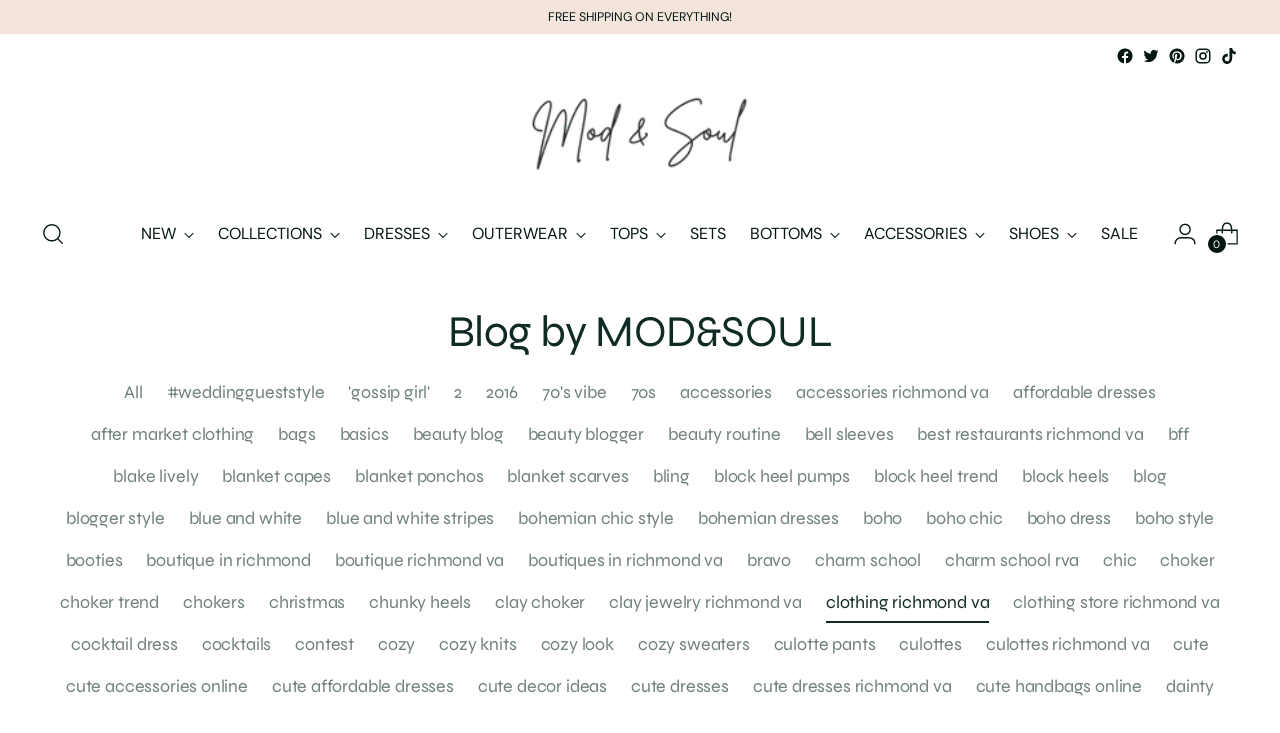

--- FILE ---
content_type: text/html; charset=utf-8
request_url: https://www.modandsoul.com/blogs/blog-by-mod-soul/tagged/clothing-richmond-va
body_size: 42044
content:
<!doctype html>

<!--
  ___                 ___           ___           ___
       /  /\                     /__/\         /  /\         /  /\
      /  /:/_                    \  \:\       /  /:/        /  /::\
     /  /:/ /\  ___     ___       \  \:\     /  /:/        /  /:/\:\
    /  /:/ /:/ /__/\   /  /\  ___  \  \:\   /  /:/  ___   /  /:/  \:\
   /__/:/ /:/  \  \:\ /  /:/ /__/\  \__\:\ /__/:/  /  /\ /__/:/ \__\:\
   \  \:\/:/    \  \:\  /:/  \  \:\ /  /:/ \  \:\ /  /:/ \  \:\ /  /:/
    \  \::/      \  \:\/:/    \  \:\  /:/   \  \:\  /:/   \  \:\  /:/
     \  \:\       \  \::/      \  \:\/:/     \  \:\/:/     \  \:\/:/
      \  \:\       \__\/        \  \::/       \  \::/       \  \::/
       \__\/                     \__\/         \__\/         \__\/

  --------------------------------------------------------------------
  #  Stiletto v1.7.0
  #  Documentation: https://fluorescent.co/help/stiletto/
  #  Purchase: https://themes.shopify.com/themes/stiletto/
  #  A product by Fluorescent: https://fluorescent.co/
  --------------------------------------------------------------------
-->

<html class="no-js" lang="en" style="--announcement-height: 1px;">
  <head>
    <meta charset="UTF-8">
    <meta http-equiv="X-UA-Compatible" content="IE=edge,chrome=1">
    <meta name="viewport" content="width=device-width,initial-scale=1">
    <link rel="canonical" href="https://www.modandsoul.com/blogs/blog-by-mod-soul/tagged/clothing-richmond-va">
    <link rel="preconnect" href="https://cdn.shopify.com" crossorigin><title>Blog by MOD&amp;SOUL
&ndash; Tagged &quot;clothing richmond va&quot;&ndash; MOD&amp;SOUL - Contemporary Women&#39;s Clothing</title><meta name="description" content="Our blog is a way to share experiences, advice and connect with our community about fashion, lifestyle, recipes, etc.">





  
    
      
      




<meta name="description" content="Our blog is a way to share experiences, advice and connect with our community about fashion, lifestyle, recipes, etc.">
<meta property="og:url" content="https://www.modandsoul.com/blogs/blog-by-mod-soul/tagged/clothing-richmond-va">
<meta property="og:site_name" content="MOD&amp;SOUL - Contemporary Women&#39;s Clothing">
<meta property="og:type" content="website">
<meta property="og:title" content="Blog by MOD&amp;amp;SOUL">
<meta property="og:description" content="Our blog is a way to share experiences, advice and connect with our community about fashion, lifestyle, recipes, etc.">
<meta property="og:image" content="http://www.modandsoul.com/cdn/shop/articles/killer-wedding-guest-outfits-917641.jpg?v=1678823719">
<meta property="og:image:secure_url" content="https://www.modandsoul.com/cdn/shop/articles/killer-wedding-guest-outfits-917641.jpg?v=1678823719">



<meta name="twitter:title" content="Blog by MOD&amp;amp;SOUL">
<meta name="twitter:description" content="Our blog is a way to share experiences, advice and connect with our community about fashion, lifestyle, recipes, etc.">
<meta name="twitter:card" content="summary_large_image">
<meta name="twitter:image" content="https://www.modandsoul.com/cdn/shop/articles/killer-wedding-guest-outfits-917641.jpg?v=1678823719">
<meta name="twitter:image:width" content="480">
<meta name="twitter:image:height" content="480">


    <script>
  console.log('Stiletto v1.7.0 by Fluorescent');

  document.documentElement.className = document.documentElement.className.replace('no-js', '');
  if (window.matchMedia(`(prefers-reduced-motion: reduce)`) === true || window.matchMedia(`(prefers-reduced-motion: reduce)`).matches === true) {
    document.documentElement.classList.add('prefers-reduced-motion');
  }

  window.theme = {
    version: 'v1.7.0',
    themeName: 'Stiletto',
    moneyFormat: "$ {{amount}}",
    strings: {
      name: "MOD\u0026amp;SOUL - Contemporary Women\u0026#39;s Clothing",
      accessibility: {
        play_video: "Play",
        pause_video: "Pause",
        range_lower: "Lower",
        range_upper: "Upper"
      },
      product: {
        no_shipping_rates: "Shipping rate unavailable",
        country_placeholder: "Country\/Region",
        review: "Write a review"
      },
      products: {
        product: {
          unavailable: "Unavailable",
          unitPrice: "Unit price",
          unitPriceSeparator: "per",
          sku: "SKU"
        }
      },
      cart: {
        editCartNote: "Edit order notes",
        addCartNote: "Add order notes",
        quantityError: "You have the maximum number of this product in your cart"
      },
      pagination: {
        viewing: "You’re viewing {{ of }} of {{ total }}",
        products: "products",
        results: "results"
      }
    },
    routes: {
      root: "/",
      cart: {
        base: "/cart",
        add: "/cart/add",
        change: "/cart/change",
        update: "/cart/update",
        clear: "/cart/clear",
        // Manual routes until Shopify adds support
        shipping: "/cart/shipping_rates",
      },
      // Manual routes until Shopify adds support
      products: "/products",
      productRecommendations: "/recommendations/products",
      predictive_search_url: '/search/suggest',
    },
    icons: {
      chevron: "\u003cspan class=\"icon icon-new icon-chevron \"\u003e\n  \u003csvg viewBox=\"0 0 24 24\" fill=\"none\" xmlns=\"http:\/\/www.w3.org\/2000\/svg\"\u003e\u003cpath d=\"M1.875 7.438 12 17.563 22.125 7.438\" stroke=\"currentColor\" stroke-width=\"2\"\/\u003e\u003c\/svg\u003e\n\u003c\/span\u003e\n\r",
      close: "\u003cspan class=\"icon icon-new icon-close \"\u003e\n  \u003csvg viewBox=\"0 0 24 24\" fill=\"none\" xmlns=\"http:\/\/www.w3.org\/2000\/svg\"\u003e\u003cpath d=\"M2.66 1.34 2 .68.68 2l.66.66 1.32-1.32zm18.68 21.32.66.66L23.32 22l-.66-.66-1.32 1.32zm1.32-20 .66-.66L22 .68l-.66.66 1.32 1.32zM1.34 21.34.68 22 2 23.32l.66-.66-1.32-1.32zm0-18.68 10 10 1.32-1.32-10-10-1.32 1.32zm11.32 10 10-10-1.32-1.32-10 10 1.32 1.32zm-1.32-1.32-10 10 1.32 1.32 10-10-1.32-1.32zm0 1.32 10 10 1.32-1.32-10-10-1.32 1.32z\" fill=\"currentColor\"\/\u003e\u003c\/svg\u003e\n\u003c\/span\u003e\n\r",
      zoom: "\u003cspan class=\"icon icon-new icon-zoom \"\u003e\n  \u003csvg viewBox=\"0 0 24 24\" fill=\"none\" xmlns=\"http:\/\/www.w3.org\/2000\/svg\"\u003e\u003cpath d=\"M10.3,19.71c5.21,0,9.44-4.23,9.44-9.44S15.51,.83,10.3,.83,.86,5.05,.86,10.27s4.23,9.44,9.44,9.44Z\" fill=\"none\" stroke=\"currentColor\" stroke-linecap=\"round\" stroke-miterlimit=\"10\" stroke-width=\"1.63\"\/\u003e\n          \u003cpath d=\"M5.05,10.27H15.54\" fill=\"none\" stroke=\"currentColor\" stroke-miterlimit=\"10\" stroke-width=\"1.63\"\/\u003e\n          \u003cpath class=\"cross-up\" d=\"M10.3,5.02V15.51\" fill=\"none\" stroke=\"currentColor\" stroke-miterlimit=\"10\" stroke-width=\"1.63\"\/\u003e\n          \u003cpath d=\"M16.92,16.9l6.49,6.49\" fill=\"none\" stroke=\"currentColor\" stroke-miterlimit=\"10\" stroke-width=\"1.63\"\/\u003e\u003c\/svg\u003e\n\u003c\/span\u003e\n\r"
    },
    coreData: {
      n: "Stiletto",
      v: "v1.7.0",
    }
  }

  
</script>

    <style>
  @font-face {
  font-family: Syne;
  font-weight: 700;
  font-style: normal;
  font-display: swap;
  src: url("//www.modandsoul.com/cdn/fonts/syne/syne_n7.71bcf7e9318b7a8ce2a714f6d6108b998ecf2290.woff2") format("woff2"),
       url("//www.modandsoul.com/cdn/fonts/syne/syne_n7.7c2f6db20e5c34357b8b752313646e67963ba59e.woff") format("woff");
}

  @font-face {
  font-family: Syne;
  font-weight: 400;
  font-style: normal;
  font-display: swap;
  src: url("//www.modandsoul.com/cdn/fonts/syne/syne_n4.b88e400e60fde51acd23784507dc72a10cff7882.woff2") format("woff2"),
       url("//www.modandsoul.com/cdn/fonts/syne/syne_n4.fc46970f0481adc9a91ff9453a41482f867a751c.woff") format("woff");
}

  
  @font-face {
  font-family: "DM Sans";
  font-weight: 400;
  font-style: normal;
  font-display: swap;
  src: url("//www.modandsoul.com/cdn/fonts/dm_sans/dmsans_n4.ec80bd4dd7e1a334c969c265873491ae56018d72.woff2") format("woff2"),
       url("//www.modandsoul.com/cdn/fonts/dm_sans/dmsans_n4.87bdd914d8a61247b911147ae68e754d695c58a6.woff") format("woff");
}

  @font-face {
  font-family: "DM Sans";
  font-weight: 700;
  font-style: normal;
  font-display: swap;
  src: url("//www.modandsoul.com/cdn/fonts/dm_sans/dmsans_n7.97e21d81502002291ea1de8aefb79170c6946ce5.woff2") format("woff2"),
       url("//www.modandsoul.com/cdn/fonts/dm_sans/dmsans_n7.af5c214f5116410ca1d53a2090665620e78e2e1b.woff") format("woff");
}

  @font-face {
  font-family: "DM Sans";
  font-weight: 400;
  font-style: italic;
  font-display: swap;
  src: url("//www.modandsoul.com/cdn/fonts/dm_sans/dmsans_i4.b8fe05e69ee95d5a53155c346957d8cbf5081c1a.woff2") format("woff2"),
       url("//www.modandsoul.com/cdn/fonts/dm_sans/dmsans_i4.403fe28ee2ea63e142575c0aa47684d65f8c23a0.woff") format("woff");
}

  @font-face {
  font-family: "DM Sans";
  font-weight: 700;
  font-style: italic;
  font-display: swap;
  src: url("//www.modandsoul.com/cdn/fonts/dm_sans/dmsans_i7.52b57f7d7342eb7255084623d98ab83fd96e7f9b.woff2") format("woff2"),
       url("//www.modandsoul.com/cdn/fonts/dm_sans/dmsans_i7.d5e14ef18a1d4a8ce78a4187580b4eb1759c2eda.woff") format("woff");
}


  :root {
    --color-text: #102b26;
    --color-text-8-percent: rgba(16, 43, 38, 0.08);  
    --color-text-alpha: rgba(16, 43, 38, 0.35);
    --color-text-meta: rgba(16, 43, 38, 0.6);
    --color-text-link: #102b26;
    --color-text-error: #D02F2E;
    --color-text-success: #478947;

    --color-background: #ffffff;
    --color-background-semi-transparent-80: rgba(255, 255, 255, 0.8);
    --color-background-semi-transparent-90: rgba(255, 255, 255, 0.9);

    --color-background-transparent: rgba(255, 255, 255, 0);
    --color-border: #bdbfbf;
    --color-border-meta: rgba(189, 191, 191, 0.6);
    --color-overlay: rgba(0, 0, 0, 0.7);

    --color-background-meta: #f5f5f5;
    --color-background-meta-alpha: rgba(245, 245, 245, 0.6);
    --color-background-darker-meta: #e8e8e8;
    --color-background-darker-meta-alpha: rgba(232, 232, 232, 0.6);
    --color-background-placeholder: #e8e8e8;
    --color-background-placeholder-lighter: #f0f0f0;
    --color-foreground-placeholder: rgba(16, 43, 38, 0.4);

    --color-border-input: #bdbfbf;
    --color-border-input-alpha: rgba(189, 191, 191, 0.25);
    --color-text-input: #102b26;
    --color-text-input-alpha: rgba(16, 43, 38, 0.04);

    --color-text-button: #daf4b1;

    --color-background-button: #113035;
    --color-background-button-alpha: rgba(17, 48, 53, 0.6);
    --color-background-outline-button-alpha: rgba(17, 48, 53, 0.1);
    --color-background-button-hover: #2a7682;

    --color-icon: rgba(16, 43, 38, 0.4);
    --color-icon-darker: rgba(16, 43, 38, 0.6);

    --color-text-sale-badge: #C31818;
    --color-background-sold-badge: #414141;
    --color-text-sold-badge: #ffffff;

    --color-text-header: #031612;
    --color-text-header-half-transparent: rgba(3, 22, 18, 0.5);

    --color-background-header: #ffffff;
    --color-background-header-transparent: rgba(255, 255, 255, 0);
    --color-icon-header: #031612;
    --color-shadow-header: rgba(0, 0, 0, 0.15);

    --color-background-footer: #f4e5dc;
    --color-text-footer: #0c231e;
    --color-text-footer-subdued: rgba(12, 35, 30, 0.7);

    --color-products-sale-price: #C31818;
    --color-products-rating-star: #000000;

    --color-products-stock-good: #3c9342;
    --color-products-stock-medium: #A77A06;
    --color-products-stock-bad: #A70100;
    --color-products-stock-bad: #A70100;

    --font-logo: Syne, sans-serif;
    --font-logo-weight: 700;
    --font-logo-style: normal;
    --logo-text-transform: uppercase;
    --logo-letter-spacing: 0.0em;

    --font-heading: Syne, sans-serif;
    --font-heading-weight: 400;
    --font-heading-style: normal;
    --font-heading-text-transform: none;
    --font-heading-base-letter-spacing: -0.01em;
    --font-heading-base-size: 44px;

    --font-body: "DM Sans", sans-serif;
    --font-body-weight: 400;
    --font-body-style: normal;
    --font-body-italic: italic;
    --font-body-bold-weight: 700;
    --font-body-base-letter-spacing: 0.0em;
    --font-body-base-size: 16px;

    /* Typography */
    --line-height-heading: 1.1;
    --line-height-subheading: 1.33;
    --line-height-body: 1.5;

    --logo-font-size: 
clamp(1.96875rem, 1.6191298342541436rem + 1.4917127071823204vw, 2.8125rem)
;

    --font-size-navigation-base: 16px;
    --font-navigation-base-letter-spacing: 0.0em;
    --font-navigation-base-text-transform: none;

    --font-size-heading-display-1: 
clamp(3.465rem, 3.1915193370165746rem + 1.1668508287292818vw, 4.125rem)
;
    --font-size-heading-display-2: 
clamp(3.07923rem, 2.8361968508287294rem + 1.0369414364640883vw, 3.66575rem)
;
    --font-size-heading-display-3: 
clamp(2.694846rem, 2.4821509723756905rem + 0.9074987845303868vw, 3.20815rem)
;
    --font-size-heading-1-base: 
clamp(2.31rem, 2.12767955801105rem + 0.7779005524861878vw, 2.75rem)
;
    --font-size-heading-2-base: 
clamp(2.02125rem, 1.8617196132596685rem + 0.6806629834254144vw, 2.40625rem)
;
    --font-size-heading-3-base: 
clamp(1.7325rem, 1.5957596685082873rem + 0.5834254143646409vw, 2.0625rem)
;
    --font-size-heading-4-base: 
clamp(1.34673rem, 1.240437182320442rem + 0.4535160220994475vw, 1.60325rem)
;
    --font-size-heading-5-base: 
clamp(1.155rem, 1.063839779005525rem + 0.3889502762430939vw, 1.375rem)
;
    --font-size-heading-6-base: 
clamp(0.96096rem, 0.8851146961325966rem + 0.32360662983425414vw, 1.144rem)
;
    --font-size-body-400: 
clamp(1.59936rem, 1.5717467403314918rem + 0.11781657458563537vw, 1.666rem)
;
    --font-size-body-350: 
clamp(1.4928rem, 1.4670265193370167rem + 0.10996685082872927vw, 1.555rem)
;
    --font-size-body-300: 
clamp(1.38624rem, 1.3623062983425414rem + 0.1021171270718232vw, 1.444rem)
;
    --font-size-body-250: 
clamp(1.27968rem, 1.2575860773480663rem + 0.09426740331491712vw, 1.333rem)
;
    --font-size-body-200: 
clamp(1.17312rem, 1.1528658563535912rem + 0.08641767955801105vw, 1.222rem)
;
    --font-size-body-150: 
clamp(1.06656rem, 1.048145635359116rem + 0.07856795580110498vw, 1.111rem)
;
    --font-size-body-100: 
clamp(0.96rem, 0.9434254143646409rem + 0.07071823204419889vw, 1.0rem)
;
    --font-size-body-75: 
clamp(0.85248rem, 0.8377617679558012rem + 0.0627977900552486vw, 0.888rem)
;
    --font-size-body-60: 
clamp(0.789312rem, 0.7756843756906078rem + 0.05814453038674033vw, 0.8222rem)
;
    --font-size-body-50: 
clamp(0.74592rem, 0.733041546961326rem + 0.05494806629834254vw, 0.777rem)
;
    --font-size-body-25: 
clamp(0.69312rem, 0.6811531491712707rem + 0.0510585635359116vw, 0.722rem)
;
    --font-size-body-20: 
clamp(0.63936rem, 0.6283213259668509rem + 0.047098342541436466vw, 0.666rem)
;

    /* Buttons */
    
      --button-padding-multiplier: 1;
      --font-size-button: var(--font-size-body-50);
      --font-size-button-x-small: var(--font-size-body-25);
    

    --font-button-text-transform: uppercase;
    --button-letter-spacing: 0.0em;
    --line-height-button: 1.45;

    /* Product badges */
    
      --font-size-product-badge: var(--font-size-body-20);
    

    --font-product-badge-text-transform: uppercase;

    /* Product listing titles */
    
      --font-size-listing-title: var(--font-size-body-60);
    

    --font-product-listing-title-text-transform: uppercase;
    --font-product-listing-title-base-letter-spacing: 0.0em;

    /* Shopify pay specific */
    --payment-terms-background-color: #f5f5f5;
  }

  @supports not (font-size: clamp(10px, 3.3vw, 20px)) {
    :root {
      --logo-font-size: 
2.390625rem
;
      --font-size-heading-display-1: 
3.795rem
;
      --font-size-heading-display-2: 
3.37249rem
;
      --font-size-heading-display-3: 
2.951498rem
;
      --font-size-heading-1-base: 
2.53rem
;
      --font-size-heading-2-base: 
2.21375rem
;
      --font-size-heading-3-base: 
1.8975rem
;
      --font-size-heading-4-base: 
1.47499rem
;
      --font-size-heading-5-base: 
1.265rem
;
      --font-size-heading-6-base: 
1.05248rem
;
      --font-size-body-400: 
1.63268rem
;
      --font-size-body-350: 
1.5239rem
;
      --font-size-body-300: 
1.41512rem
;
      --font-size-body-250: 
1.30634rem
;
      --font-size-body-200: 
1.19756rem
;
      --font-size-body-150: 
1.08878rem
;
      --font-size-body-100: 
0.98rem
;
      --font-size-body-75: 
0.87024rem
;
      --font-size-body-60: 
0.805756rem
;
      --font-size-body-50: 
0.76146rem
;
      --font-size-body-25: 
0.70756rem
;
      --font-size-body-20: 
0.65268rem
;
    }
  }
.product-badge[data-handle="best-seller"]{
        color: #102b26;
      }
    
.product-badge[data-handle="new"]{
        color: #01150f;
      }
    
.product-badge[data-handle="preorder"]{
        color: #A77A06;
      }
    
</style>

<script>
  flu = window.flu || {};
  flu.chunks = {
    photoswipe: "//www.modandsoul.com/cdn/shop/t/81/assets/photoswipe-chunk.js?v=94634968582287311471676161157",
    swiper: "//www.modandsoul.com/cdn/shop/t/81/assets/swiper-chunk.js?v=138875569360253309071676161157",
    nouislider: "//www.modandsoul.com/cdn/shop/t/81/assets/nouislider-chunk.js?v=39418601648896118051676161157",
    polyfillInert: "//www.modandsoul.com/cdn/shop/t/81/assets/polyfill-inert-chunk.js?v=9775187524458939151676161157",
    polyfillResizeObserver: "//www.modandsoul.com/cdn/shop/t/81/assets/polyfill-resize-observer-chunk.js?v=49253094118087005231676161157",
  };
</script>





  <script type="module" src="//www.modandsoul.com/cdn/shop/t/81/assets/theme.min.js?v=112844049079760575271676161158"></script>







<meta name="viewport" content="width=device-width,initial-scale=1">
<script defer>
  var defineVH = function () {
    document.documentElement.style.setProperty('--vh', window.innerHeight * 0.01 + 'px');
  };
  window.addEventListener('resize', defineVH);
  window.addEventListener('orientationchange', defineVH);
  defineVH();
</script>

<link href="//www.modandsoul.com/cdn/shop/t/81/assets/theme.css?v=158068803078097788651676161157" rel="stylesheet" type="text/css" media="all" />
<link href="//www.modandsoul.com/cdn/shop/t/81/assets/custom.css?v=55038404157056463381676161157" rel="stylesheet" type="text/css" media="all" />
<script>window.performance && window.performance.mark && window.performance.mark('shopify.content_for_header.start');</script><meta name="google-site-verification" content="xG_zrZC2UIrUyE2VNL4QLa1JcPy8r1HzBBzitXY_V9c">
<meta name="facebook-domain-verification" content="xzxm6l4iy6nd7p5577c7hjhahlb5ae">
<meta id="shopify-digital-wallet" name="shopify-digital-wallet" content="/6713911/digital_wallets/dialog">
<meta name="shopify-checkout-api-token" content="60511a1e8f2587be2edae9214e2e2440">
<meta id="in-context-paypal-metadata" data-shop-id="6713911" data-venmo-supported="false" data-environment="production" data-locale="en_US" data-paypal-v4="true" data-currency="USD">
<link rel="alternate" type="application/atom+xml" title="Feed" href="/blogs/blog-by-mod-soul/tagged/clothing-richmond-va.atom" />
<script async="async" src="/checkouts/internal/preloads.js?locale=en-US"></script>
<link rel="preconnect" href="https://shop.app" crossorigin="anonymous">
<script async="async" src="https://shop.app/checkouts/internal/preloads.js?locale=en-US&shop_id=6713911" crossorigin="anonymous"></script>
<script id="apple-pay-shop-capabilities" type="application/json">{"shopId":6713911,"countryCode":"US","currencyCode":"USD","merchantCapabilities":["supports3DS"],"merchantId":"gid:\/\/shopify\/Shop\/6713911","merchantName":"MOD\u0026SOUL - Contemporary Women's Clothing","requiredBillingContactFields":["postalAddress","email","phone"],"requiredShippingContactFields":["postalAddress","email","phone"],"shippingType":"shipping","supportedNetworks":["visa","masterCard","amex","discover","elo","jcb"],"total":{"type":"pending","label":"MOD\u0026SOUL - Contemporary Women's Clothing","amount":"1.00"},"shopifyPaymentsEnabled":true,"supportsSubscriptions":true}</script>
<script id="shopify-features" type="application/json">{"accessToken":"60511a1e8f2587be2edae9214e2e2440","betas":["rich-media-storefront-analytics"],"domain":"www.modandsoul.com","predictiveSearch":true,"shopId":6713911,"locale":"en"}</script>
<script>var Shopify = Shopify || {};
Shopify.shop = "spiked-pearl.myshopify.com";
Shopify.locale = "en";
Shopify.currency = {"active":"USD","rate":"1.0"};
Shopify.country = "US";
Shopify.theme = {"name":"Updated copy of Stiletto","id":124754133075,"schema_name":"Stiletto","schema_version":"1.7.0","theme_store_id":1621,"role":"main"};
Shopify.theme.handle = "null";
Shopify.theme.style = {"id":null,"handle":null};
Shopify.cdnHost = "www.modandsoul.com/cdn";
Shopify.routes = Shopify.routes || {};
Shopify.routes.root = "/";</script>
<script type="module">!function(o){(o.Shopify=o.Shopify||{}).modules=!0}(window);</script>
<script>!function(o){function n(){var o=[];function n(){o.push(Array.prototype.slice.apply(arguments))}return n.q=o,n}var t=o.Shopify=o.Shopify||{};t.loadFeatures=n(),t.autoloadFeatures=n()}(window);</script>
<script>
  window.ShopifyPay = window.ShopifyPay || {};
  window.ShopifyPay.apiHost = "shop.app\/pay";
  window.ShopifyPay.redirectState = null;
</script>
<script id="shop-js-analytics" type="application/json">{"pageType":"blog"}</script>
<script defer="defer" async type="module" src="//www.modandsoul.com/cdn/shopifycloud/shop-js/modules/v2/client.init-shop-cart-sync_BT-GjEfc.en.esm.js"></script>
<script defer="defer" async type="module" src="//www.modandsoul.com/cdn/shopifycloud/shop-js/modules/v2/chunk.common_D58fp_Oc.esm.js"></script>
<script defer="defer" async type="module" src="//www.modandsoul.com/cdn/shopifycloud/shop-js/modules/v2/chunk.modal_xMitdFEc.esm.js"></script>
<script type="module">
  await import("//www.modandsoul.com/cdn/shopifycloud/shop-js/modules/v2/client.init-shop-cart-sync_BT-GjEfc.en.esm.js");
await import("//www.modandsoul.com/cdn/shopifycloud/shop-js/modules/v2/chunk.common_D58fp_Oc.esm.js");
await import("//www.modandsoul.com/cdn/shopifycloud/shop-js/modules/v2/chunk.modal_xMitdFEc.esm.js");

  window.Shopify.SignInWithShop?.initShopCartSync?.({"fedCMEnabled":true,"windoidEnabled":true});

</script>
<script>
  window.Shopify = window.Shopify || {};
  if (!window.Shopify.featureAssets) window.Shopify.featureAssets = {};
  window.Shopify.featureAssets['shop-js'] = {"shop-cart-sync":["modules/v2/client.shop-cart-sync_DZOKe7Ll.en.esm.js","modules/v2/chunk.common_D58fp_Oc.esm.js","modules/v2/chunk.modal_xMitdFEc.esm.js"],"init-fed-cm":["modules/v2/client.init-fed-cm_B6oLuCjv.en.esm.js","modules/v2/chunk.common_D58fp_Oc.esm.js","modules/v2/chunk.modal_xMitdFEc.esm.js"],"shop-cash-offers":["modules/v2/client.shop-cash-offers_D2sdYoxE.en.esm.js","modules/v2/chunk.common_D58fp_Oc.esm.js","modules/v2/chunk.modal_xMitdFEc.esm.js"],"shop-login-button":["modules/v2/client.shop-login-button_QeVjl5Y3.en.esm.js","modules/v2/chunk.common_D58fp_Oc.esm.js","modules/v2/chunk.modal_xMitdFEc.esm.js"],"pay-button":["modules/v2/client.pay-button_DXTOsIq6.en.esm.js","modules/v2/chunk.common_D58fp_Oc.esm.js","modules/v2/chunk.modal_xMitdFEc.esm.js"],"shop-button":["modules/v2/client.shop-button_DQZHx9pm.en.esm.js","modules/v2/chunk.common_D58fp_Oc.esm.js","modules/v2/chunk.modal_xMitdFEc.esm.js"],"avatar":["modules/v2/client.avatar_BTnouDA3.en.esm.js"],"init-windoid":["modules/v2/client.init-windoid_CR1B-cfM.en.esm.js","modules/v2/chunk.common_D58fp_Oc.esm.js","modules/v2/chunk.modal_xMitdFEc.esm.js"],"init-shop-for-new-customer-accounts":["modules/v2/client.init-shop-for-new-customer-accounts_C_vY_xzh.en.esm.js","modules/v2/client.shop-login-button_QeVjl5Y3.en.esm.js","modules/v2/chunk.common_D58fp_Oc.esm.js","modules/v2/chunk.modal_xMitdFEc.esm.js"],"init-shop-email-lookup-coordinator":["modules/v2/client.init-shop-email-lookup-coordinator_BI7n9ZSv.en.esm.js","modules/v2/chunk.common_D58fp_Oc.esm.js","modules/v2/chunk.modal_xMitdFEc.esm.js"],"init-shop-cart-sync":["modules/v2/client.init-shop-cart-sync_BT-GjEfc.en.esm.js","modules/v2/chunk.common_D58fp_Oc.esm.js","modules/v2/chunk.modal_xMitdFEc.esm.js"],"shop-toast-manager":["modules/v2/client.shop-toast-manager_DiYdP3xc.en.esm.js","modules/v2/chunk.common_D58fp_Oc.esm.js","modules/v2/chunk.modal_xMitdFEc.esm.js"],"init-customer-accounts":["modules/v2/client.init-customer-accounts_D9ZNqS-Q.en.esm.js","modules/v2/client.shop-login-button_QeVjl5Y3.en.esm.js","modules/v2/chunk.common_D58fp_Oc.esm.js","modules/v2/chunk.modal_xMitdFEc.esm.js"],"init-customer-accounts-sign-up":["modules/v2/client.init-customer-accounts-sign-up_iGw4briv.en.esm.js","modules/v2/client.shop-login-button_QeVjl5Y3.en.esm.js","modules/v2/chunk.common_D58fp_Oc.esm.js","modules/v2/chunk.modal_xMitdFEc.esm.js"],"shop-follow-button":["modules/v2/client.shop-follow-button_CqMgW2wH.en.esm.js","modules/v2/chunk.common_D58fp_Oc.esm.js","modules/v2/chunk.modal_xMitdFEc.esm.js"],"checkout-modal":["modules/v2/client.checkout-modal_xHeaAweL.en.esm.js","modules/v2/chunk.common_D58fp_Oc.esm.js","modules/v2/chunk.modal_xMitdFEc.esm.js"],"shop-login":["modules/v2/client.shop-login_D91U-Q7h.en.esm.js","modules/v2/chunk.common_D58fp_Oc.esm.js","modules/v2/chunk.modal_xMitdFEc.esm.js"],"lead-capture":["modules/v2/client.lead-capture_BJmE1dJe.en.esm.js","modules/v2/chunk.common_D58fp_Oc.esm.js","modules/v2/chunk.modal_xMitdFEc.esm.js"],"payment-terms":["modules/v2/client.payment-terms_Ci9AEqFq.en.esm.js","modules/v2/chunk.common_D58fp_Oc.esm.js","modules/v2/chunk.modal_xMitdFEc.esm.js"]};
</script>
<script>(function() {
  var isLoaded = false;
  function asyncLoad() {
    if (isLoaded) return;
    isLoaded = true;
    var urls = ["\/\/cdn.shopify.com\/proxy\/4c80cc1a26f0278d0abdb98cc3c21c74544053e66f9fbf4894c51494c498a646\/static.cdn.printful.com\/static\/js\/external\/shopify-product-customizer.js?v=0.28\u0026shop=spiked-pearl.myshopify.com\u0026sp-cache-control=cHVibGljLCBtYXgtYWdlPTkwMA"];
    for (var i = 0; i < urls.length; i++) {
      var s = document.createElement('script');
      s.type = 'text/javascript';
      s.async = true;
      s.src = urls[i];
      var x = document.getElementsByTagName('script')[0];
      x.parentNode.insertBefore(s, x);
    }
  };
  if(window.attachEvent) {
    window.attachEvent('onload', asyncLoad);
  } else {
    window.addEventListener('load', asyncLoad, false);
  }
})();</script>
<script id="__st">var __st={"a":6713911,"offset":-18000,"reqid":"9fe4fed1-5bae-413a-af20-b31ae692a872-1769109172","pageurl":"www.modandsoul.com\/blogs\/blog-by-mod-soul\/tagged\/clothing-richmond-va","s":"blogs-44965510","u":"2b2ebdf6ee08","p":"blog","rtyp":"blog","rid":44965510};</script>
<script>window.ShopifyPaypalV4VisibilityTracking = true;</script>
<script id="captcha-bootstrap">!function(){'use strict';const t='contact',e='account',n='new_comment',o=[[t,t],['blogs',n],['comments',n],[t,'customer']],c=[[e,'customer_login'],[e,'guest_login'],[e,'recover_customer_password'],[e,'create_customer']],r=t=>t.map((([t,e])=>`form[action*='/${t}']:not([data-nocaptcha='true']) input[name='form_type'][value='${e}']`)).join(','),a=t=>()=>t?[...document.querySelectorAll(t)].map((t=>t.form)):[];function s(){const t=[...o],e=r(t);return a(e)}const i='password',u='form_key',d=['recaptcha-v3-token','g-recaptcha-response','h-captcha-response',i],f=()=>{try{return window.sessionStorage}catch{return}},m='__shopify_v',_=t=>t.elements[u];function p(t,e,n=!1){try{const o=window.sessionStorage,c=JSON.parse(o.getItem(e)),{data:r}=function(t){const{data:e,action:n}=t;return t[m]||n?{data:e,action:n}:{data:t,action:n}}(c);for(const[e,n]of Object.entries(r))t.elements[e]&&(t.elements[e].value=n);n&&o.removeItem(e)}catch(o){console.error('form repopulation failed',{error:o})}}const l='form_type',E='cptcha';function T(t){t.dataset[E]=!0}const w=window,h=w.document,L='Shopify',v='ce_forms',y='captcha';let A=!1;((t,e)=>{const n=(g='f06e6c50-85a8-45c8-87d0-21a2b65856fe',I='https://cdn.shopify.com/shopifycloud/storefront-forms-hcaptcha/ce_storefront_forms_captcha_hcaptcha.v1.5.2.iife.js',D={infoText:'Protected by hCaptcha',privacyText:'Privacy',termsText:'Terms'},(t,e,n)=>{const o=w[L][v],c=o.bindForm;if(c)return c(t,g,e,D).then(n);var r;o.q.push([[t,g,e,D],n]),r=I,A||(h.body.append(Object.assign(h.createElement('script'),{id:'captcha-provider',async:!0,src:r})),A=!0)});var g,I,D;w[L]=w[L]||{},w[L][v]=w[L][v]||{},w[L][v].q=[],w[L][y]=w[L][y]||{},w[L][y].protect=function(t,e){n(t,void 0,e),T(t)},Object.freeze(w[L][y]),function(t,e,n,w,h,L){const[v,y,A,g]=function(t,e,n){const i=e?o:[],u=t?c:[],d=[...i,...u],f=r(d),m=r(i),_=r(d.filter((([t,e])=>n.includes(e))));return[a(f),a(m),a(_),s()]}(w,h,L),I=t=>{const e=t.target;return e instanceof HTMLFormElement?e:e&&e.form},D=t=>v().includes(t);t.addEventListener('submit',(t=>{const e=I(t);if(!e)return;const n=D(e)&&!e.dataset.hcaptchaBound&&!e.dataset.recaptchaBound,o=_(e),c=g().includes(e)&&(!o||!o.value);(n||c)&&t.preventDefault(),c&&!n&&(function(t){try{if(!f())return;!function(t){const e=f();if(!e)return;const n=_(t);if(!n)return;const o=n.value;o&&e.removeItem(o)}(t);const e=Array.from(Array(32),(()=>Math.random().toString(36)[2])).join('');!function(t,e){_(t)||t.append(Object.assign(document.createElement('input'),{type:'hidden',name:u})),t.elements[u].value=e}(t,e),function(t,e){const n=f();if(!n)return;const o=[...t.querySelectorAll(`input[type='${i}']`)].map((({name:t})=>t)),c=[...d,...o],r={};for(const[a,s]of new FormData(t).entries())c.includes(a)||(r[a]=s);n.setItem(e,JSON.stringify({[m]:1,action:t.action,data:r}))}(t,e)}catch(e){console.error('failed to persist form',e)}}(e),e.submit())}));const S=(t,e)=>{t&&!t.dataset[E]&&(n(t,e.some((e=>e===t))),T(t))};for(const o of['focusin','change'])t.addEventListener(o,(t=>{const e=I(t);D(e)&&S(e,y())}));const B=e.get('form_key'),M=e.get(l),P=B&&M;t.addEventListener('DOMContentLoaded',(()=>{const t=y();if(P)for(const e of t)e.elements[l].value===M&&p(e,B);[...new Set([...A(),...v().filter((t=>'true'===t.dataset.shopifyCaptcha))])].forEach((e=>S(e,t)))}))}(h,new URLSearchParams(w.location.search),n,t,e,['guest_login'])})(!0,!0)}();</script>
<script integrity="sha256-4kQ18oKyAcykRKYeNunJcIwy7WH5gtpwJnB7kiuLZ1E=" data-source-attribution="shopify.loadfeatures" defer="defer" src="//www.modandsoul.com/cdn/shopifycloud/storefront/assets/storefront/load_feature-a0a9edcb.js" crossorigin="anonymous"></script>
<script crossorigin="anonymous" defer="defer" src="//www.modandsoul.com/cdn/shopifycloud/storefront/assets/shopify_pay/storefront-65b4c6d7.js?v=20250812"></script>
<script data-source-attribution="shopify.dynamic_checkout.dynamic.init">var Shopify=Shopify||{};Shopify.PaymentButton=Shopify.PaymentButton||{isStorefrontPortableWallets:!0,init:function(){window.Shopify.PaymentButton.init=function(){};var t=document.createElement("script");t.src="https://www.modandsoul.com/cdn/shopifycloud/portable-wallets/latest/portable-wallets.en.js",t.type="module",document.head.appendChild(t)}};
</script>
<script data-source-attribution="shopify.dynamic_checkout.buyer_consent">
  function portableWalletsHideBuyerConsent(e){var t=document.getElementById("shopify-buyer-consent"),n=document.getElementById("shopify-subscription-policy-button");t&&n&&(t.classList.add("hidden"),t.setAttribute("aria-hidden","true"),n.removeEventListener("click",e))}function portableWalletsShowBuyerConsent(e){var t=document.getElementById("shopify-buyer-consent"),n=document.getElementById("shopify-subscription-policy-button");t&&n&&(t.classList.remove("hidden"),t.removeAttribute("aria-hidden"),n.addEventListener("click",e))}window.Shopify?.PaymentButton&&(window.Shopify.PaymentButton.hideBuyerConsent=portableWalletsHideBuyerConsent,window.Shopify.PaymentButton.showBuyerConsent=portableWalletsShowBuyerConsent);
</script>
<script data-source-attribution="shopify.dynamic_checkout.cart.bootstrap">document.addEventListener("DOMContentLoaded",(function(){function t(){return document.querySelector("shopify-accelerated-checkout-cart, shopify-accelerated-checkout")}if(t())Shopify.PaymentButton.init();else{new MutationObserver((function(e,n){t()&&(Shopify.PaymentButton.init(),n.disconnect())})).observe(document.body,{childList:!0,subtree:!0})}}));
</script>
<link id="shopify-accelerated-checkout-styles" rel="stylesheet" media="screen" href="https://www.modandsoul.com/cdn/shopifycloud/portable-wallets/latest/accelerated-checkout-backwards-compat.css" crossorigin="anonymous">
<style id="shopify-accelerated-checkout-cart">
        #shopify-buyer-consent {
  margin-top: 1em;
  display: inline-block;
  width: 100%;
}

#shopify-buyer-consent.hidden {
  display: none;
}

#shopify-subscription-policy-button {
  background: none;
  border: none;
  padding: 0;
  text-decoration: underline;
  font-size: inherit;
  cursor: pointer;
}

#shopify-subscription-policy-button::before {
  box-shadow: none;
}

      </style>

<script>window.performance && window.performance.mark && window.performance.mark('shopify.content_for_header.end');</script><!-- SlideRule Script Start -->
        <script name="sliderule-tracking" data-ot-ignore>
(function(){
	slideruleData = {
    "version":"v0.0.1",
    "referralExclusion":"/(paypal|visa|MasterCard|clicksafe|arcot\.com|geschuetzteinkaufen|checkout\.shopify\.com|checkout\.rechargeapps\.com|portal\.afterpay\.com|payfort)/",
    "googleSignals":true,
    "anonymizeIp":true,
    "productClicks":true,
    "persistentUserId":true,
    "hideBranding":false,
    "ecommerce":{"currencyCode":"USD",
    "impressions":[]},
    "pageType":"blog",
	"destinations":{"google_analytics_4":{"measurementIds":["G-NJP7XTHE4H","G-NJP7XTHE4H"]}},
    "cookieUpdate":true
	}

	
		slideruleData.themeMode = "live"
	

	


	
	})();
</script>
<script async type="text/javascript" src=https://files.slideruletools.com/eluredils-g.js></script>
        <!-- SlideRule Script End -->
        <!-- BEGIN app block: shopify://apps/klaviyo-email-marketing-sms/blocks/klaviyo-onsite-embed/2632fe16-c075-4321-a88b-50b567f42507 -->












  <script async src="https://static.klaviyo.com/onsite/js/UYDR6D/klaviyo.js?company_id=UYDR6D"></script>
  <script>!function(){if(!window.klaviyo){window._klOnsite=window._klOnsite||[];try{window.klaviyo=new Proxy({},{get:function(n,i){return"push"===i?function(){var n;(n=window._klOnsite).push.apply(n,arguments)}:function(){for(var n=arguments.length,o=new Array(n),w=0;w<n;w++)o[w]=arguments[w];var t="function"==typeof o[o.length-1]?o.pop():void 0,e=new Promise((function(n){window._klOnsite.push([i].concat(o,[function(i){t&&t(i),n(i)}]))}));return e}}})}catch(n){window.klaviyo=window.klaviyo||[],window.klaviyo.push=function(){var n;(n=window._klOnsite).push.apply(n,arguments)}}}}();</script>

  




  <script>
    window.klaviyoReviewsProductDesignMode = false
  </script>







<!-- END app block --><!-- BEGIN app block: shopify://apps/triplewhale/blocks/triple_pixel_snippet/483d496b-3f1a-4609-aea7-8eee3b6b7a2a --><link rel='preconnect dns-prefetch' href='https://api.config-security.com/' crossorigin />
<link rel='preconnect dns-prefetch' href='https://conf.config-security.com/' crossorigin />
<script>
/* >> TriplePixel :: start*/
window.TriplePixelData={TripleName:"spiked-pearl.myshopify.com",ver:"2.16",plat:"SHOPIFY",isHeadless:false,src:'SHOPIFY_EXT',product:{id:"",name:``,price:"",variant:""},search:"",collection:"",cart:"",template:"blog",curr:"USD" || "USD"},function(W,H,A,L,E,_,B,N){function O(U,T,P,H,R){void 0===R&&(R=!1),H=new XMLHttpRequest,P?(H.open("POST",U,!0),H.setRequestHeader("Content-Type","text/plain")):H.open("GET",U,!0),H.send(JSON.stringify(P||{})),H.onreadystatechange=function(){4===H.readyState&&200===H.status?(R=H.responseText,U.includes("/first")?eval(R):P||(N[B]=R)):(299<H.status||H.status<200)&&T&&!R&&(R=!0,O(U,T-1,P))}}if(N=window,!N[H+"sn"]){N[H+"sn"]=1,L=function(){return Date.now().toString(36)+"_"+Math.random().toString(36)};try{A.setItem(H,1+(0|A.getItem(H)||0)),(E=JSON.parse(A.getItem(H+"U")||"[]")).push({u:location.href,r:document.referrer,t:Date.now(),id:L()}),A.setItem(H+"U",JSON.stringify(E))}catch(e){}var i,m,p;A.getItem('"!nC`')||(_=A,A=N,A[H]||(E=A[H]=function(t,e,i){return void 0===i&&(i=[]),"State"==t?E.s:(W=L(),(E._q=E._q||[]).push([W,t,e].concat(i)),W)},E.s="Installed",E._q=[],E.ch=W,B="configSecurityConfModel",N[B]=1,O("https://conf.config-security.com/model",5),i=L(),m=A[atob("c2NyZWVu")],_.setItem("di_pmt_wt",i),p={id:i,action:"profile",avatar:_.getItem("auth-security_rand_salt_"),time:m[atob("d2lkdGg=")]+":"+m[atob("aGVpZ2h0")],host:A.TriplePixelData.TripleName,plat:A.TriplePixelData.plat,url:window.location.href.slice(0,500),ref:document.referrer,ver:A.TriplePixelData.ver},O("https://api.config-security.com/event",5,p),O("https://api.config-security.com/first?host=".concat(p.host,"&plat=").concat(p.plat),5)))}}("","TriplePixel",localStorage);
/* << TriplePixel :: end*/
</script>



<!-- END app block --><script src="https://cdn.shopify.com/extensions/19689677-6488-4a31-adf3-fcf4359c5fd9/forms-2295/assets/shopify-forms-loader.js" type="text/javascript" defer="defer"></script>
<link href="https://monorail-edge.shopifysvc.com" rel="dns-prefetch">
<script>(function(){if ("sendBeacon" in navigator && "performance" in window) {try {var session_token_from_headers = performance.getEntriesByType('navigation')[0].serverTiming.find(x => x.name == '_s').description;} catch {var session_token_from_headers = undefined;}var session_cookie_matches = document.cookie.match(/_shopify_s=([^;]*)/);var session_token_from_cookie = session_cookie_matches && session_cookie_matches.length === 2 ? session_cookie_matches[1] : "";var session_token = session_token_from_headers || session_token_from_cookie || "";function handle_abandonment_event(e) {var entries = performance.getEntries().filter(function(entry) {return /monorail-edge.shopifysvc.com/.test(entry.name);});if (!window.abandonment_tracked && entries.length === 0) {window.abandonment_tracked = true;var currentMs = Date.now();var navigation_start = performance.timing.navigationStart;var payload = {shop_id: 6713911,url: window.location.href,navigation_start,duration: currentMs - navigation_start,session_token,page_type: "blog"};window.navigator.sendBeacon("https://monorail-edge.shopifysvc.com/v1/produce", JSON.stringify({schema_id: "online_store_buyer_site_abandonment/1.1",payload: payload,metadata: {event_created_at_ms: currentMs,event_sent_at_ms: currentMs}}));}}window.addEventListener('pagehide', handle_abandonment_event);}}());</script>
<script id="web-pixels-manager-setup">(function e(e,d,r,n,o){if(void 0===o&&(o={}),!Boolean(null===(a=null===(i=window.Shopify)||void 0===i?void 0:i.analytics)||void 0===a?void 0:a.replayQueue)){var i,a;window.Shopify=window.Shopify||{};var t=window.Shopify;t.analytics=t.analytics||{};var s=t.analytics;s.replayQueue=[],s.publish=function(e,d,r){return s.replayQueue.push([e,d,r]),!0};try{self.performance.mark("wpm:start")}catch(e){}var l=function(){var e={modern:/Edge?\/(1{2}[4-9]|1[2-9]\d|[2-9]\d{2}|\d{4,})\.\d+(\.\d+|)|Firefox\/(1{2}[4-9]|1[2-9]\d|[2-9]\d{2}|\d{4,})\.\d+(\.\d+|)|Chrom(ium|e)\/(9{2}|\d{3,})\.\d+(\.\d+|)|(Maci|X1{2}).+ Version\/(15\.\d+|(1[6-9]|[2-9]\d|\d{3,})\.\d+)([,.]\d+|)( \(\w+\)|)( Mobile\/\w+|) Safari\/|Chrome.+OPR\/(9{2}|\d{3,})\.\d+\.\d+|(CPU[ +]OS|iPhone[ +]OS|CPU[ +]iPhone|CPU IPhone OS|CPU iPad OS)[ +]+(15[._]\d+|(1[6-9]|[2-9]\d|\d{3,})[._]\d+)([._]\d+|)|Android:?[ /-](13[3-9]|1[4-9]\d|[2-9]\d{2}|\d{4,})(\.\d+|)(\.\d+|)|Android.+Firefox\/(13[5-9]|1[4-9]\d|[2-9]\d{2}|\d{4,})\.\d+(\.\d+|)|Android.+Chrom(ium|e)\/(13[3-9]|1[4-9]\d|[2-9]\d{2}|\d{4,})\.\d+(\.\d+|)|SamsungBrowser\/([2-9]\d|\d{3,})\.\d+/,legacy:/Edge?\/(1[6-9]|[2-9]\d|\d{3,})\.\d+(\.\d+|)|Firefox\/(5[4-9]|[6-9]\d|\d{3,})\.\d+(\.\d+|)|Chrom(ium|e)\/(5[1-9]|[6-9]\d|\d{3,})\.\d+(\.\d+|)([\d.]+$|.*Safari\/(?![\d.]+ Edge\/[\d.]+$))|(Maci|X1{2}).+ Version\/(10\.\d+|(1[1-9]|[2-9]\d|\d{3,})\.\d+)([,.]\d+|)( \(\w+\)|)( Mobile\/\w+|) Safari\/|Chrome.+OPR\/(3[89]|[4-9]\d|\d{3,})\.\d+\.\d+|(CPU[ +]OS|iPhone[ +]OS|CPU[ +]iPhone|CPU IPhone OS|CPU iPad OS)[ +]+(10[._]\d+|(1[1-9]|[2-9]\d|\d{3,})[._]\d+)([._]\d+|)|Android:?[ /-](13[3-9]|1[4-9]\d|[2-9]\d{2}|\d{4,})(\.\d+|)(\.\d+|)|Mobile Safari.+OPR\/([89]\d|\d{3,})\.\d+\.\d+|Android.+Firefox\/(13[5-9]|1[4-9]\d|[2-9]\d{2}|\d{4,})\.\d+(\.\d+|)|Android.+Chrom(ium|e)\/(13[3-9]|1[4-9]\d|[2-9]\d{2}|\d{4,})\.\d+(\.\d+|)|Android.+(UC? ?Browser|UCWEB|U3)[ /]?(15\.([5-9]|\d{2,})|(1[6-9]|[2-9]\d|\d{3,})\.\d+)\.\d+|SamsungBrowser\/(5\.\d+|([6-9]|\d{2,})\.\d+)|Android.+MQ{2}Browser\/(14(\.(9|\d{2,})|)|(1[5-9]|[2-9]\d|\d{3,})(\.\d+|))(\.\d+|)|K[Aa][Ii]OS\/(3\.\d+|([4-9]|\d{2,})\.\d+)(\.\d+|)/},d=e.modern,r=e.legacy,n=navigator.userAgent;return n.match(d)?"modern":n.match(r)?"legacy":"unknown"}(),u="modern"===l?"modern":"legacy",c=(null!=n?n:{modern:"",legacy:""})[u],f=function(e){return[e.baseUrl,"/wpm","/b",e.hashVersion,"modern"===e.buildTarget?"m":"l",".js"].join("")}({baseUrl:d,hashVersion:r,buildTarget:u}),m=function(e){var d=e.version,r=e.bundleTarget,n=e.surface,o=e.pageUrl,i=e.monorailEndpoint;return{emit:function(e){var a=e.status,t=e.errorMsg,s=(new Date).getTime(),l=JSON.stringify({metadata:{event_sent_at_ms:s},events:[{schema_id:"web_pixels_manager_load/3.1",payload:{version:d,bundle_target:r,page_url:o,status:a,surface:n,error_msg:t},metadata:{event_created_at_ms:s}}]});if(!i)return console&&console.warn&&console.warn("[Web Pixels Manager] No Monorail endpoint provided, skipping logging."),!1;try{return self.navigator.sendBeacon.bind(self.navigator)(i,l)}catch(e){}var u=new XMLHttpRequest;try{return u.open("POST",i,!0),u.setRequestHeader("Content-Type","text/plain"),u.send(l),!0}catch(e){return console&&console.warn&&console.warn("[Web Pixels Manager] Got an unhandled error while logging to Monorail."),!1}}}}({version:r,bundleTarget:l,surface:e.surface,pageUrl:self.location.href,monorailEndpoint:e.monorailEndpoint});try{o.browserTarget=l,function(e){var d=e.src,r=e.async,n=void 0===r||r,o=e.onload,i=e.onerror,a=e.sri,t=e.scriptDataAttributes,s=void 0===t?{}:t,l=document.createElement("script"),u=document.querySelector("head"),c=document.querySelector("body");if(l.async=n,l.src=d,a&&(l.integrity=a,l.crossOrigin="anonymous"),s)for(var f in s)if(Object.prototype.hasOwnProperty.call(s,f))try{l.dataset[f]=s[f]}catch(e){}if(o&&l.addEventListener("load",o),i&&l.addEventListener("error",i),u)u.appendChild(l);else{if(!c)throw new Error("Did not find a head or body element to append the script");c.appendChild(l)}}({src:f,async:!0,onload:function(){if(!function(){var e,d;return Boolean(null===(d=null===(e=window.Shopify)||void 0===e?void 0:e.analytics)||void 0===d?void 0:d.initialized)}()){var d=window.webPixelsManager.init(e)||void 0;if(d){var r=window.Shopify.analytics;r.replayQueue.forEach((function(e){var r=e[0],n=e[1],o=e[2];d.publishCustomEvent(r,n,o)})),r.replayQueue=[],r.publish=d.publishCustomEvent,r.visitor=d.visitor,r.initialized=!0}}},onerror:function(){return m.emit({status:"failed",errorMsg:"".concat(f," has failed to load")})},sri:function(e){var d=/^sha384-[A-Za-z0-9+/=]+$/;return"string"==typeof e&&d.test(e)}(c)?c:"",scriptDataAttributes:o}),m.emit({status:"loading"})}catch(e){m.emit({status:"failed",errorMsg:(null==e?void 0:e.message)||"Unknown error"})}}})({shopId: 6713911,storefrontBaseUrl: "https://www.modandsoul.com",extensionsBaseUrl: "https://extensions.shopifycdn.com/cdn/shopifycloud/web-pixels-manager",monorailEndpoint: "https://monorail-edge.shopifysvc.com/unstable/produce_batch",surface: "storefront-renderer",enabledBetaFlags: ["2dca8a86"],webPixelsConfigList: [{"id":"768278611","configuration":"{\"shopId\":\"spiked-pearl.myshopify.com\"}","eventPayloadVersion":"v1","runtimeContext":"STRICT","scriptVersion":"674c31de9c131805829c42a983792da6","type":"APP","apiClientId":2753413,"privacyPurposes":["ANALYTICS","MARKETING","SALE_OF_DATA"],"dataSharingAdjustments":{"protectedCustomerApprovalScopes":["read_customer_address","read_customer_email","read_customer_name","read_customer_personal_data","read_customer_phone"]}},{"id":"411762771","configuration":"{\"config\":\"{\\\"pixel_id\\\":\\\"G-NJP7XTHE4H\\\",\\\"target_country\\\":\\\"US\\\",\\\"gtag_events\\\":[{\\\"type\\\":\\\"search\\\",\\\"action_label\\\":[\\\"G-NJP7XTHE4H\\\",\\\"AW-976010146\\\/JPByCND80IcBEKL3stED\\\"]},{\\\"type\\\":\\\"begin_checkout\\\",\\\"action_label\\\":[\\\"G-NJP7XTHE4H\\\",\\\"AW-976010146\\\/oKRzCM380IcBEKL3stED\\\"]},{\\\"type\\\":\\\"view_item\\\",\\\"action_label\\\":[\\\"G-NJP7XTHE4H\\\",\\\"AW-976010146\\\/xFJTCMf80IcBEKL3stED\\\",\\\"MC-EJTXSSG5EM\\\"]},{\\\"type\\\":\\\"purchase\\\",\\\"action_label\\\":[\\\"G-NJP7XTHE4H\\\",\\\"AW-976010146\\\/5FbhCMT80IcBEKL3stED\\\",\\\"MC-EJTXSSG5EM\\\"]},{\\\"type\\\":\\\"page_view\\\",\\\"action_label\\\":[\\\"G-NJP7XTHE4H\\\",\\\"AW-976010146\\\/XwjJCMH80IcBEKL3stED\\\",\\\"MC-EJTXSSG5EM\\\"]},{\\\"type\\\":\\\"add_payment_info\\\",\\\"action_label\\\":[\\\"G-NJP7XTHE4H\\\",\\\"AW-976010146\\\/GSf0CNP80IcBEKL3stED\\\"]},{\\\"type\\\":\\\"add_to_cart\\\",\\\"action_label\\\":[\\\"G-NJP7XTHE4H\\\",\\\"AW-976010146\\\/kbjpCMr80IcBEKL3stED\\\"]}],\\\"enable_monitoring_mode\\\":false}\"}","eventPayloadVersion":"v1","runtimeContext":"OPEN","scriptVersion":"b2a88bafab3e21179ed38636efcd8a93","type":"APP","apiClientId":1780363,"privacyPurposes":[],"dataSharingAdjustments":{"protectedCustomerApprovalScopes":["read_customer_address","read_customer_email","read_customer_name","read_customer_personal_data","read_customer_phone"]}},{"id":"351993939","configuration":"{\"pixelCode\":\"CCHR3LJC77UCIJJAPG7G\"}","eventPayloadVersion":"v1","runtimeContext":"STRICT","scriptVersion":"22e92c2ad45662f435e4801458fb78cc","type":"APP","apiClientId":4383523,"privacyPurposes":["ANALYTICS","MARKETING","SALE_OF_DATA"],"dataSharingAdjustments":{"protectedCustomerApprovalScopes":["read_customer_address","read_customer_email","read_customer_name","read_customer_personal_data","read_customer_phone"]}},{"id":"197034067","configuration":"{\"pixel_id\":\"1532558040397541\",\"pixel_type\":\"facebook_pixel\",\"metaapp_system_user_token\":\"-\"}","eventPayloadVersion":"v1","runtimeContext":"OPEN","scriptVersion":"ca16bc87fe92b6042fbaa3acc2fbdaa6","type":"APP","apiClientId":2329312,"privacyPurposes":["ANALYTICS","MARKETING","SALE_OF_DATA"],"dataSharingAdjustments":{"protectedCustomerApprovalScopes":["read_customer_address","read_customer_email","read_customer_name","read_customer_personal_data","read_customer_phone"]}},{"id":"46661715","configuration":"{\"tagID\":\"2619287189401\"}","eventPayloadVersion":"v1","runtimeContext":"STRICT","scriptVersion":"18031546ee651571ed29edbe71a3550b","type":"APP","apiClientId":3009811,"privacyPurposes":["ANALYTICS","MARKETING","SALE_OF_DATA"],"dataSharingAdjustments":{"protectedCustomerApprovalScopes":["read_customer_address","read_customer_email","read_customer_name","read_customer_personal_data","read_customer_phone"]}},{"id":"68288595","eventPayloadVersion":"v1","runtimeContext":"LAX","scriptVersion":"1","type":"CUSTOM","privacyPurposes":["ANALYTICS"],"name":"Google Analytics tag (migrated)"},{"id":"shopify-app-pixel","configuration":"{}","eventPayloadVersion":"v1","runtimeContext":"STRICT","scriptVersion":"0450","apiClientId":"shopify-pixel","type":"APP","privacyPurposes":["ANALYTICS","MARKETING"]},{"id":"shopify-custom-pixel","eventPayloadVersion":"v1","runtimeContext":"LAX","scriptVersion":"0450","apiClientId":"shopify-pixel","type":"CUSTOM","privacyPurposes":["ANALYTICS","MARKETING"]}],isMerchantRequest: false,initData: {"shop":{"name":"MOD\u0026SOUL - Contemporary Women's Clothing","paymentSettings":{"currencyCode":"USD"},"myshopifyDomain":"spiked-pearl.myshopify.com","countryCode":"US","storefrontUrl":"https:\/\/www.modandsoul.com"},"customer":null,"cart":null,"checkout":null,"productVariants":[],"purchasingCompany":null},},"https://www.modandsoul.com/cdn","fcfee988w5aeb613cpc8e4bc33m6693e112",{"modern":"","legacy":""},{"shopId":"6713911","storefrontBaseUrl":"https:\/\/www.modandsoul.com","extensionBaseUrl":"https:\/\/extensions.shopifycdn.com\/cdn\/shopifycloud\/web-pixels-manager","surface":"storefront-renderer","enabledBetaFlags":"[\"2dca8a86\"]","isMerchantRequest":"false","hashVersion":"fcfee988w5aeb613cpc8e4bc33m6693e112","publish":"custom","events":"[[\"page_viewed\",{}]]"});</script><script>
  window.ShopifyAnalytics = window.ShopifyAnalytics || {};
  window.ShopifyAnalytics.meta = window.ShopifyAnalytics.meta || {};
  window.ShopifyAnalytics.meta.currency = 'USD';
  var meta = {"page":{"pageType":"blog","resourceType":"blog","resourceId":44965510,"requestId":"9fe4fed1-5bae-413a-af20-b31ae692a872-1769109172"}};
  for (var attr in meta) {
    window.ShopifyAnalytics.meta[attr] = meta[attr];
  }
</script>
<script class="analytics">
  (function () {
    var customDocumentWrite = function(content) {
      var jquery = null;

      if (window.jQuery) {
        jquery = window.jQuery;
      } else if (window.Checkout && window.Checkout.$) {
        jquery = window.Checkout.$;
      }

      if (jquery) {
        jquery('body').append(content);
      }
    };

    var hasLoggedConversion = function(token) {
      if (token) {
        return document.cookie.indexOf('loggedConversion=' + token) !== -1;
      }
      return false;
    }

    var setCookieIfConversion = function(token) {
      if (token) {
        var twoMonthsFromNow = new Date(Date.now());
        twoMonthsFromNow.setMonth(twoMonthsFromNow.getMonth() + 2);

        document.cookie = 'loggedConversion=' + token + '; expires=' + twoMonthsFromNow;
      }
    }

    var trekkie = window.ShopifyAnalytics.lib = window.trekkie = window.trekkie || [];
    if (trekkie.integrations) {
      return;
    }
    trekkie.methods = [
      'identify',
      'page',
      'ready',
      'track',
      'trackForm',
      'trackLink'
    ];
    trekkie.factory = function(method) {
      return function() {
        var args = Array.prototype.slice.call(arguments);
        args.unshift(method);
        trekkie.push(args);
        return trekkie;
      };
    };
    for (var i = 0; i < trekkie.methods.length; i++) {
      var key = trekkie.methods[i];
      trekkie[key] = trekkie.factory(key);
    }
    trekkie.load = function(config) {
      trekkie.config = config || {};
      trekkie.config.initialDocumentCookie = document.cookie;
      var first = document.getElementsByTagName('script')[0];
      var script = document.createElement('script');
      script.type = 'text/javascript';
      script.onerror = function(e) {
        var scriptFallback = document.createElement('script');
        scriptFallback.type = 'text/javascript';
        scriptFallback.onerror = function(error) {
                var Monorail = {
      produce: function produce(monorailDomain, schemaId, payload) {
        var currentMs = new Date().getTime();
        var event = {
          schema_id: schemaId,
          payload: payload,
          metadata: {
            event_created_at_ms: currentMs,
            event_sent_at_ms: currentMs
          }
        };
        return Monorail.sendRequest("https://" + monorailDomain + "/v1/produce", JSON.stringify(event));
      },
      sendRequest: function sendRequest(endpointUrl, payload) {
        // Try the sendBeacon API
        if (window && window.navigator && typeof window.navigator.sendBeacon === 'function' && typeof window.Blob === 'function' && !Monorail.isIos12()) {
          var blobData = new window.Blob([payload], {
            type: 'text/plain'
          });

          if (window.navigator.sendBeacon(endpointUrl, blobData)) {
            return true;
          } // sendBeacon was not successful

        } // XHR beacon

        var xhr = new XMLHttpRequest();

        try {
          xhr.open('POST', endpointUrl);
          xhr.setRequestHeader('Content-Type', 'text/plain');
          xhr.send(payload);
        } catch (e) {
          console.log(e);
        }

        return false;
      },
      isIos12: function isIos12() {
        return window.navigator.userAgent.lastIndexOf('iPhone; CPU iPhone OS 12_') !== -1 || window.navigator.userAgent.lastIndexOf('iPad; CPU OS 12_') !== -1;
      }
    };
    Monorail.produce('monorail-edge.shopifysvc.com',
      'trekkie_storefront_load_errors/1.1',
      {shop_id: 6713911,
      theme_id: 124754133075,
      app_name: "storefront",
      context_url: window.location.href,
      source_url: "//www.modandsoul.com/cdn/s/trekkie.storefront.46a754ac07d08c656eb845cfbf513dd9a18d4ced.min.js"});

        };
        scriptFallback.async = true;
        scriptFallback.src = '//www.modandsoul.com/cdn/s/trekkie.storefront.46a754ac07d08c656eb845cfbf513dd9a18d4ced.min.js';
        first.parentNode.insertBefore(scriptFallback, first);
      };
      script.async = true;
      script.src = '//www.modandsoul.com/cdn/s/trekkie.storefront.46a754ac07d08c656eb845cfbf513dd9a18d4ced.min.js';
      first.parentNode.insertBefore(script, first);
    };
    trekkie.load(
      {"Trekkie":{"appName":"storefront","development":false,"defaultAttributes":{"shopId":6713911,"isMerchantRequest":null,"themeId":124754133075,"themeCityHash":"1326165341885078222","contentLanguage":"en","currency":"USD","eventMetadataId":"0a962a18-6e4d-4301-b5f1-88e7cdc94680"},"isServerSideCookieWritingEnabled":true,"monorailRegion":"shop_domain","enabledBetaFlags":["65f19447"]},"Session Attribution":{},"S2S":{"facebookCapiEnabled":true,"source":"trekkie-storefront-renderer","apiClientId":580111}}
    );

    var loaded = false;
    trekkie.ready(function() {
      if (loaded) return;
      loaded = true;

      window.ShopifyAnalytics.lib = window.trekkie;

      var originalDocumentWrite = document.write;
      document.write = customDocumentWrite;
      try { window.ShopifyAnalytics.merchantGoogleAnalytics.call(this); } catch(error) {};
      document.write = originalDocumentWrite;

      window.ShopifyAnalytics.lib.page(null,{"pageType":"blog","resourceType":"blog","resourceId":44965510,"requestId":"9fe4fed1-5bae-413a-af20-b31ae692a872-1769109172","shopifyEmitted":true});

      var match = window.location.pathname.match(/checkouts\/(.+)\/(thank_you|post_purchase)/)
      var token = match? match[1]: undefined;
      if (!hasLoggedConversion(token)) {
        setCookieIfConversion(token);
        
      }
    });


        var eventsListenerScript = document.createElement('script');
        eventsListenerScript.async = true;
        eventsListenerScript.src = "//www.modandsoul.com/cdn/shopifycloud/storefront/assets/shop_events_listener-3da45d37.js";
        document.getElementsByTagName('head')[0].appendChild(eventsListenerScript);

})();</script>
  <script>
  if (!window.ga || (window.ga && typeof window.ga !== 'function')) {
    window.ga = function ga() {
      (window.ga.q = window.ga.q || []).push(arguments);
      if (window.Shopify && window.Shopify.analytics && typeof window.Shopify.analytics.publish === 'function') {
        window.Shopify.analytics.publish("ga_stub_called", {}, {sendTo: "google_osp_migration"});
      }
      console.error("Shopify's Google Analytics stub called with:", Array.from(arguments), "\nSee https://help.shopify.com/manual/promoting-marketing/pixels/pixel-migration#google for more information.");
    };
    if (window.Shopify && window.Shopify.analytics && typeof window.Shopify.analytics.publish === 'function') {
      window.Shopify.analytics.publish("ga_stub_initialized", {}, {sendTo: "google_osp_migration"});
    }
  }
</script>
<script
  defer
  src="https://www.modandsoul.com/cdn/shopifycloud/perf-kit/shopify-perf-kit-3.0.4.min.js"
  data-application="storefront-renderer"
  data-shop-id="6713911"
  data-render-region="gcp-us-central1"
  data-page-type="blog"
  data-theme-instance-id="124754133075"
  data-theme-name="Stiletto"
  data-theme-version="1.7.0"
  data-monorail-region="shop_domain"
  data-resource-timing-sampling-rate="10"
  data-shs="true"
  data-shs-beacon="true"
  data-shs-export-with-fetch="true"
  data-shs-logs-sample-rate="1"
  data-shs-beacon-endpoint="https://www.modandsoul.com/api/collect"
></script>
</head>

  <body class="template-blog">
    <div class="page">
      
        <div class="active" id="page-transition-overlay"></div>
<script>
  var pageTransitionOverlay = document.getElementById("page-transition-overlay"),
      internalReferrer = document.referrer.includes(document.location.origin),
      winPerf = window.performance,
      navTypeLegacy = winPerf && winPerf.navigation && winPerf.navigation.type,
      navType = winPerf && winPerf.getEntriesByType && winPerf.getEntriesByType("navigation")[0] && winPerf.getEntriesByType("navigation")[0].type;

  if (!internalReferrer || navType !== "navigate" || navTypeLegacy !== 0) {
    
    pageTransitionOverlay.className = "active skip-animation";
    setTimeout(function(){
      pageTransitionOverlay.className = "skip-animation";
      setTimeout(function(){ pageTransitionOverlay.className = ""; }, 1);
    }, 1);
  } else { 
    setTimeout(function(){
      pageTransitionOverlay.className = "";
    }, 500);
  }
</script>

      

      <div class="theme-editor-scroll-offset"></div>

      <div class="header__space" data-header-space></div>
      <div id="shopify-section-announcement-bar" class="shopify-section"><div
    
    class="announcement-bar"
    data-section-id="announcement-bar"
    data-section-type="announcement-bar"
    data-timing="0"
    data-item-count="1"
    style="
      --color-background: #f4e5dc;
      --color-gradient-overlay: #f4e5dc;
      --color-gradient-overlay-transparent: rgba(244, 229, 220, 0);
      --color-text: #031612;
    "
  >
    <div class="ui-overlap-wrap">
      <div class="ui-overlap">
        <div class="fader left">
          <button class="slider-nav-button slider-nav-button-prev" title="Previous">
            <span class="icon icon-new icon-chevron ">
  <svg viewBox="0 0 24 24" fill="none" xmlns="http://www.w3.org/2000/svg"><path d="M1.875 7.438 12 17.563 22.125 7.438" stroke="currentColor" stroke-width="2"/></svg>
</span>

          </button>
        </div>
        <div class="ui-overlap-item-clones" aria-hidden="true">
          <div
        class="announcement-bar__item ff-body fs-body-50 swiper-slide"
        
        data-slide
        
        data-index="0"
      ><div class="announcement-bar__item-inner"><a class="announcement-bar__link color-inherit" href="/collections/new-fashion">
              <p>FREE SHIPPING ON EVERYTHING!</p>
            </a></div>
      </div>
        </div>
        <div class="fader right">
          <button class="slider-nav-button slider-nav-button-next" title="Next">
            <span class="icon icon-new icon-chevron ">
  <svg viewBox="0 0 24 24" fill="none" xmlns="http://www.w3.org/2000/svg"><path d="M1.875 7.438 12 17.563 22.125 7.438" stroke="currentColor" stroke-width="2"/></svg>
</span>

          </button>
        </div>
      </div>
    </div>
    <div
      class="swiper"
      data-slider
      data-autoplay-enabled="true"
      data-autoplay-delay="4000"
    >
      <div class="swiper-wrapper">
        <div
        class="announcement-bar__item ff-body fs-body-50 swiper-slide"
        
        data-slide
        
        data-index="0"
      ><div class="announcement-bar__item-inner"><a class="announcement-bar__link color-inherit" href="/collections/new-fashion">
              <p>FREE SHIPPING ON EVERYTHING!</p>
            </a></div>
      </div>
      </div>
    </div>
  </div>
</div>
      <div id="shopify-section-header" class="shopify-section header__outer-wrapper"><script>
  
  
    document.documentElement.classList.add("sticky-header-enabled");
  
  
  
    document.body.classList.add("quick-search-position-left");
  
</script><header
  data-section-id="header"
  data-section-type="header"
  
    data-enable-sticky-header="true"
  
  
  class="
    header
    header--layout-logo-center-nav-below
    header--has-logo
    
    
      header--has-transparent-logo
    
    header--has-accounts
    
    
    
    header--has-social-links
    header--has-country-or-locale
  "
  
    data-is-sticky="true"
  
  data-navigation-position="below"
  data-logo-position="center"
  style="
    --logo-width: 310px;
    --mobile-logo-width: 90px;
    --color-cart-count-transparent: #000000;
    --color-text-transparent: #ffffff;
    --divider-width: 0px;
  "
>
  <script type="application/json" data-search-settings>
    { "enable_quick_search": true, "limit":
  6, "show_articles": true,
  "show_collections": true, "show_pages":
  true
  }
  </script>

  <a href="#main" class="header__skip-to-content btn btn--primary btn--small">
    Skip to content
  </a>

  <div class="header__inner">
    <div class="header__row header__row-desktop upper  ">
      <div class="header__row-segment header__row-segment-desktop left">
</div>

      <div class="header__row-segment header__row-segment-desktop header__row-segment-desktop--logo-left right"><ul class="social-icons social-icons--left" data-count="5"><li>
          <a
            href="https://www.facebook.com/modandsoul"
            title="MOD&amp;SOUL - Contemporary Women&#39;s Clothing on Facebook"
            target="_blank"
            rel="noopener"
          >
            <span class="icon icon-new icon-facebook ">
  <svg viewBox="0 0 24 24" fill="none" xmlns="http://www.w3.org/2000/svg"><path d="M12,2C6.477,2,2,6.477,2,12c0,5.013,3.693,9.153,8.505,9.876V14.65H8.031v-2.629h2.474v-1.749 c0-2.896,1.411-4.167,3.818-4.167c1.153,0,1.762,0.085,2.051,0.124v2.294h-1.642c-1.022,0-1.379,0.969-1.379,2.061v1.437h2.995 l-0.406,2.629h-2.588v7.247C18.235,21.236,22,17.062,22,12C22,6.477,17.523,2,12,2z" fill="currentColor" /></svg>
</span>

          </a>
        </li><li>
          <a
            href="#"
            title="MOD&amp;SOUL - Contemporary Women&#39;s Clothing on Twitter"
            target="_blank"
            rel="noopener"
          >
            <span class="icon icon-new icon-twitter ">
  <svg viewBox="0 0 24 24" fill="none" xmlns="http://www.w3.org/2000/svg"><path d="M21.9617 5.80742C21.2242 6.13158 20.4367 6.35242 19.6075 6.45325C20.4525 5.94408 21.1025 5.14158 21.41 4.18408C20.6175 4.64658 19.7392 4.98325 18.8042 5.17075C18.0575 4.37158 16.9933 3.87158 15.8117 3.87158C13.5475 3.87158 11.7117 5.70742 11.7117 7.96908C11.7117 8.29408 11.7492 8.60658 11.8175 8.90575C8.40917 8.74492 5.38833 7.10825 3.36667 4.63408C3.01083 5.23575 2.81167 5.93492 2.81167 6.69658C2.81167 8.12158 3.53667 9.37408 4.635 10.1099C3.9625 10.0882 3.33 9.90325 2.77833 9.59658V9.64742C2.77833 11.6349 4.18917 13.2924 6.06667 13.6699C5.7225 13.7624 5.35917 13.8124 4.98667 13.8124C4.725 13.8124 4.47417 13.7874 4.22333 13.7407C4.74917 15.3682 6.26083 16.5549 8.06 16.5882C6.66 17.6874 4.88583 18.3424 2.975 18.3424C2.65 18.3424 2.32583 18.3232 2 18.2866C3.82417 19.4482 5.97333 20.1274 8.2975 20.1274C15.8425 20.1274 19.9633 13.8807 19.9633 8.47242C19.9633 8.29825 19.9633 8.12242 19.9508 7.94742C20.7517 7.37325 21.4508 6.64742 22.0008 5.82408L21.9617 5.80742Z" fill="currentColor" /></svg>
</span>

          </a>
        </li><li>
          <a
            href="https://www.pinterest.com/modandsoul/"
            title="MOD&amp;SOUL - Contemporary Women&#39;s Clothing on Pinterest"
            target="_blank"
            rel="noopener"
          >
            <span class="icon icon-new icon-pinterest ">
  <svg viewBox="0 0 24 24" fill="none" xmlns="http://www.w3.org/2000/svg"><path d="M12,2C6.477,2,2,6.477,2,12c0,4.237,2.636,7.855,6.356,9.312c-0.087-0.791-0.167-2.005,0.035-2.868 c0.182-0.78,1.172-4.971,1.172-4.971s-0.299-0.599-0.299-1.484c0-1.391,0.806-2.428,1.809-2.428c0.853,0,1.265,0.641,1.265,1.408 c0,0.858-0.546,2.141-0.828,3.329c-0.236,0.996,0.499,1.807,1.481,1.807c1.777,0,3.143-1.874,3.143-4.579 c0-2.394-1.72-4.068-4.177-4.068c-2.845,0-4.515,2.134-4.515,4.34c0,0.859,0.331,1.781,0.744,2.282 c0.082,0.099,0.093,0.186,0.069,0.287c-0.076,0.316-0.244,0.995-0.277,1.134c-0.043,0.183-0.145,0.222-0.334,0.133 c-1.249-0.582-2.03-2.408-2.03-3.874c0-3.154,2.292-6.052,6.608-6.052c3.469,0,6.165,2.472,6.165,5.776 c0,3.447-2.173,6.22-5.189,6.22c-1.013,0-1.966-0.527-2.292-1.148c0,0-0.502,1.909-0.623,2.378 c-0.226,0.868-0.835,1.958-1.243,2.622C9.975,21.843,10.969,22,12,22c5.522,0,10-4.478,10-10S17.523,2,12,2z" fill="currentColor" /></svg>
</span>

          </a>
        </li><li>
          <a
            href="https://www.instagram.com/modandsoul"
            title="MOD&amp;SOUL - Contemporary Women&#39;s Clothing on Instagram"
            target="_blank"
            rel="noopener"
          >
            <span class="icon icon-new icon-instagram ">
  <svg viewBox="0 0 24 24" fill="none" xmlns="http://www.w3.org/2000/svg"><path d="M7.8,2H16.2C19.4,2 22,4.6 22,7.8V16.2A5.8,5.8 0 0,1 16.2,22H7.8C4.6,22 2,19.4 2,16.2V7.8A5.8,5.8 0 0,1 7.8,2M7.6,4A3.6,3.6 0 0,0 4,7.6V16.4C4,18.39 5.61,20 7.6,20H16.4A3.6,3.6 0 0,0 20,16.4V7.6C20,5.61 18.39,4 16.4,4H7.6M17.25,5.5A1.25,1.25 0 0,1 18.5,6.75A1.25,1.25 0 0,1 17.25,8A1.25,1.25 0 0,1 16,6.75A1.25,1.25 0 0,1 17.25,5.5M12,7A5,5 0 0,1 17,12A5,5 0 0,1 12,17A5,5 0 0,1 7,12A5,5 0 0,1 12,7M12,9A3,3 0 0,0 9,12A3,3 0 0,0 12,15A3,3 0 0,0 15,12A3,3 0 0,0 12,9Z" fill="currentColor" /></svg>
</span>

          </a>
        </li><li>
          <a
            href="https://www.tiktok.com/@modandsoul?_t=8ZpZiiTyflu&_r=1"
            title="MOD&amp;SOUL - Contemporary Women&#39;s Clothing on Tiktok"
            target="_blank"
            rel="noopener"
          >
            <span class="icon icon-new icon-tiktok ">
  <svg viewBox="0 0 24 24" fill="none" xmlns="http://www.w3.org/2000/svg"><path fill-rule="evenodd" d="M16.16 1.35c.35 3 2 4.83 5 5v3.4a7.79 7.79 0 0 1-4.92-1.44v6.36c0 8.07-8.8 10.59-12.34 4.81C1.59 15.77 3 9.24 10.28 9v3.59a11.24 11.24 0 0 0-1.69.41c-1.62.55-2.54 1.58-2.29 3.4.49 3.47 6.87 4.5 6.34-2.29V1.36h3.52z" fill="currentColor"/></svg>
</span>

          </a>
        </li></ul>

        
      </div>
    </div><div class="header__row header__row-desktop logo-only">
        <h1 class="header__logo">
    <a
      class="header__logo-link"
      href="/"
      
        aria-label="MOD&amp;SOUL - Contemporary Women&#39;s Clothing"
      
    ><div
    class="
      image
      regular-logo
      
      
      animation--lazy-load
    "
    style=""
  >
    <div class="image__inner">
      




    

<img
  alt="" 
  class="image__img" 
  
  width="267" 
  height="98" 
  src="//www.modandsoul.com/cdn/shop/files/mod_and_soul_logo.png?v=1659727323&width=320" 
  
  srcset="//www.modandsoul.com/cdn/shop/files/mod_and_soul_logo.png?v=1659727323&width=100 100w, //www.modandsoul.com/cdn/shop/files/mod_and_soul_logo.png?v=1659727323&width=150 150w, //www.modandsoul.com/cdn/shop/files/mod_and_soul_logo.png?v=1659727323&width=200 200w, //www.modandsoul.com/cdn/shop/files/mod_and_soul_logo.png?v=1659727323&width=240 240w" 
  sizes="(max-width: 960px) 90px, 310px"
  onload="javascript: this.closest('.image').classList.add('loaded')"
/>
    </div>
  </div><div
    class="
      image
      transparent-logo
      
      
      animation--lazy-load
    "
    style=""
  >
    <div class="image__inner">
      




    

<img
  alt="" 
  class="image__img" 
  
  width="267" 
  height="98" 
  src="//www.modandsoul.com/cdn/shop/files/mod_and_soul_logo.png?v=1659727323&width=320" 
  
  srcset="//www.modandsoul.com/cdn/shop/files/mod_and_soul_logo.png?v=1659727323&width=100 100w, //www.modandsoul.com/cdn/shop/files/mod_and_soul_logo.png?v=1659727323&width=150 150w, //www.modandsoul.com/cdn/shop/files/mod_and_soul_logo.png?v=1659727323&width=200 200w, //www.modandsoul.com/cdn/shop/files/mod_and_soul_logo.png?v=1659727323&width=240 240w" 
  sizes="(max-width: 960px) 90px, 310px"
  onload="javascript: this.closest('.image').classList.add('loaded')"
/>
    </div>
  </div></a>
  </h1>
      </div><div class="header__row header__row-desktop lower three-segment">
      <div class="header__row-segment header__row-segment-desktop left ">
        <a
    class="
      header__icon-touch
      header__icon-touch--search
      no-transition
    "
    href="/search"
    
      data-search
    
    aria-label="Open search modal"
    aria-controls="MainQuickSearch"
    aria-expanded="false"
  >
    <span
  class="icon-button icon-button-header-search  "
  
>
  <span class="icon-button__icon">
    <span class="icon icon-new icon-header-search ">
  <svg viewBox="0 0 24 24" fill="none" xmlns="http://www.w3.org/2000/svg"><path d="M11.048 17.89a6.923 6.923 0 1 0 0-13.847 6.923 6.923 0 0 0 0 13.847z" stroke="currentColor" stroke-width="1.2" stroke-miterlimit="10" stroke-linecap="round"/>
          <path d="m16 16 4.308 4.308" stroke="currentColor" stroke-width="1.2" stroke-miterlimit="10"/></svg>
</span>

  </span>
</span>

    <span
  class="icon-button icon-button-header-menu-close  "
  
>
  <span class="icon-button__icon">
    <span class="icon icon-new icon-header-menu-close ">
  <svg viewBox="0 0 24 24" fill="none" xmlns="http://www.w3.org/2000/svg"><path d="M18.462 6.479 5.538 19.402M5.538 6.479l12.924 12.923" stroke="currentColor" stroke-width="1.2" stroke-miterlimit="6.667" stroke-linejoin="round"/></svg>
</span>

  </span>
</span>

  </a>

      </div><div
    class="header__links-primary-scroll-container"
    data-scroll-container
    data-at-start="true"
    data-at-end="true"
    data-axis="horizontal"
  >
    <button
      class="scroll-button"
      data-position="start"
      data-direction="backwards"
      title="Previous"
    >
      <span class="icon icon-new icon-chevron ">
  <svg viewBox="0 0 24 24" fill="none" xmlns="http://www.w3.org/2000/svg"><path d="M1.875 7.438 12 17.563 22.125 7.438" stroke="currentColor" stroke-width="2"/></svg>
</span>

    </button>
    <div class="scroll-overflow-indicator-wrap" data-position="start">
      <div class="scroll-overflow-indicator"></div>
    </div>
    <div data-scroll-container-viewport>
      <div class="scroll-sentinal scroll-sentinal--start" data-position="start"></div>
      <nav class="header__links header__links-primary" data-navigation>

<ul class="header__links-list fs-navigation-base">
  

    

    <li
      
        data-submenu-parent
      
    ><button
          type="button"
          class="navigation__submenu-trigger fs-navigation-base no-transition"
          data-link
          data-parent
          
            data-meganav-trigger
            data-meganav-type="compact_meganav"
            data-meganav-handle="new"
          
          aria-haspopup="true"
          aria-expanded="false"
        >
          <span class="link-hover">
            NEW
          </span>
          <span class="header__links-icon">
            <span class="icon icon-new icon-chevron-small ">
  <svg viewBox="0 0 24 24" fill="none" xmlns="http://www.w3.org/2000/svg"><path d="M1.875 7.438 12 17.563 22.125 7.438" stroke="currentColor" stroke-width="2.75"/></svg>
</span>

          </span>
        </button><div
  class="
    meganav
    
    
      animation
      animation--dropdown
    
  "
  data-submenu data-hidden="true"
  data-menu-handle="new"
  data-meganav-type=compact_meganav
  data-align-to-trigger="true"
  style="
  --column-count: 1;
  --columns-width: 270px;
  --columns-width: 270px;
  --secondary-width: 550px;
  --color-promo-text: #ffffff;
  --color-text-overlay-button: #ffffff;
  --color-background-overlay-button: #ffffff;
  --color-background-overlay-outline-button-alpha:
rgba(255, 255, 255, 0.1);
  --overlay-background: #000000;
  
    --overlay-background-gradient: linear-gradient(180deg, rgba(0, 0, 0, 0.15) 22%, rgba(0, 0, 0, 1) 96%);
  
  --overlay-opacity: 0.5;
  "

>
  <div class="meganav__inner">
    
    <div class="meganav__primary">
    <div
  class="meganav__nav"
  data-column-count="1"
>
  <ul class="meganav__list-parent" depth="0">
    
      <li class="" depth="0">
        <h4>
          <a href="/collections/new-fashion">New Arrivals</a>
        </h4>
        
          <ul depth="1">
            
          </ul>
        
      </li>
    
      <li class="" depth="0">
        <h4>
          <a href="/collections/bestsellers">Best Sellers</a>
        </h4>
        
          <ul depth="1">
            
          </ul>
        
      </li>
    
  </ul>
  
</div>

  </div>
    
  </div>
</div>
</li>
  

    

    <li
      
        data-submenu-parent
      
    ><button
          type="button"
          class="navigation__submenu-trigger fs-navigation-base no-transition"
          data-link
          data-parent
          
            data-dropdown-trigger
          
          aria-haspopup="true"
          aria-expanded="false"
        >
          <span class="link-hover">
            COLLECTIONS
          </span>
          <span class="header__links-icon">
            <span class="icon icon-new icon-chevron-small ">
  <svg viewBox="0 0 24 24" fill="none" xmlns="http://www.w3.org/2000/svg"><path d="M1.875 7.438 12 17.563 22.125 7.438" stroke="currentColor" stroke-width="2.75"/></svg>
</span>

          </span>
        </button><div
  class="
    navigation__submenu
    ff-body
    fs-body-100
    
      animation
      animation--dropdown
    
  "
  data-submenu
  data-depth="1"
  aria-hidden="true"
>
  <ul class="navigation__submenu-list"><li class="navigation__submenu-item"><a
            href="/collections/valentines-day-outfits"
            class=""
            
            data-link
          >
            Valentine's Day
          </a></li><li class="navigation__submenu-item"><a
            href="/collections/vacation-and-resort-wear"
            class=""
            
            data-link
          >
            Resort Collection
          </a></li><li class="navigation__submenu-item"><a
            href="/collections/basics"
            class=""
            
            data-link
          >
            Basics
          </a></li><li class="navigation__submenu-item"><a
            href="/collections/outfit-sets"
            class=""
            
            data-link
          >
            Outfit Sets
          </a></li><li class="navigation__submenu-item"><a
            href="/collections/loungewear"
            class=""
            
            data-link
          >
            Lounge & Active
          </a></li><li class="navigation__submenu-item"><a
            href="/collections/work-to-play-clothing-day-to-night-clothing"
            class=""
            
            data-link
          >
            Work To Play Collection
          </a></li><li class="navigation__submenu-item"><a
            href="/collections/wedding-guest-dresses"
            class=""
            
            data-link
          >
            Wedding Guest
          </a></li><li class="navigation__submenu-item"><a
            href="/collections/sweater-dresses-for-women"
            class=""
            
            data-link
          >
            Sweater Dresses
          </a></li><li class="navigation__submenu-item"><a
            href="/collections/bridal-events-dresses"
            class=""
            
            data-link
          >
            Bridal Events Collection
          </a></li><li class="navigation__submenu-item"><a
            href="/collections/bachelorette-dresses"
            class=""
            
            data-link
          >
            Bachelorette Collection
          </a></li></ul>
</div>
</li>
  

    

    <li
      
        data-submenu-parent
      
    ><button
          type="button"
          class="navigation__submenu-trigger fs-navigation-base no-transition"
          data-link
          data-parent
          
            data-dropdown-trigger
          
          aria-haspopup="true"
          aria-expanded="false"
        >
          <span class="link-hover">
            DRESSES
          </span>
          <span class="header__links-icon">
            <span class="icon icon-new icon-chevron-small ">
  <svg viewBox="0 0 24 24" fill="none" xmlns="http://www.w3.org/2000/svg"><path d="M1.875 7.438 12 17.563 22.125 7.438" stroke="currentColor" stroke-width="2.75"/></svg>
</span>

          </span>
        </button><div
  class="
    navigation__submenu
    ff-body
    fs-body-100
    
      animation
      animation--dropdown
    
  "
  data-submenu
  data-depth="1"
  aria-hidden="true"
>
  <ul class="navigation__submenu-list"><li class="navigation__submenu-item"><a
            href="/collections/cute-dresses-for-women"
            class=""
            
            data-link
          >
            All Dresses & Rompers
          </a></li><li class="navigation__submenu-item"><a
            href="/collections/sweater-dresses-for-women"
            class=""
            
            data-link
          >
            Sweater Dresses
          </a></li><li class="navigation__submenu-item"><a
            href="/collections/midi-dresses"
            class=""
            
            data-link
          >
            Midi Dresses
          </a></li><li class="navigation__submenu-item"><a
            href="/collections/maxi-dresses"
            class=""
            
            data-link
          >
            Maxi Dresses
          </a></li><li class="navigation__submenu-item"><a
            href="/collections/mini-dresses"
            class=""
            
            data-link
          >
            Mini Dresses
          </a></li><li class="navigation__submenu-item"><a
            href="/collections/wedding-guest-dresses"
            class=""
            
            data-link
          >
            Wedding Guest Styles
          </a></li><li class="navigation__submenu-item"><a
            href="/collections/white-dresses-for-women"
            class=""
            
            data-link
          >
            White Dresses
          </a></li><li class="navigation__submenu-item"><a
            href="/collections/jumpsuits"
            class=""
            
            data-link
          >
            Jumpsuits
          </a></li><li class="navigation__submenu-item"><a
            href="/collections/rompers"
            class=""
            
            data-link
          >
            Rompers
          </a></li></ul>
</div>
</li>
  

    

    <li
      
        data-submenu-parent
      
    ><button
          type="button"
          class="navigation__submenu-trigger fs-navigation-base no-transition"
          data-link
          data-parent
          
            data-dropdown-trigger
          
          aria-haspopup="true"
          aria-expanded="false"
        >
          <span class="link-hover">
            OUTERWEAR
          </span>
          <span class="header__links-icon">
            <span class="icon icon-new icon-chevron-small ">
  <svg viewBox="0 0 24 24" fill="none" xmlns="http://www.w3.org/2000/svg"><path d="M1.875 7.438 12 17.563 22.125 7.438" stroke="currentColor" stroke-width="2.75"/></svg>
</span>

          </span>
        </button><div
  class="
    navigation__submenu
    ff-body
    fs-body-100
    
      animation
      animation--dropdown
    
  "
  data-submenu
  data-depth="1"
  aria-hidden="true"
>
  <ul class="navigation__submenu-list"><li class="navigation__submenu-item"><a
            href="/collections/cute-outerwear-for-women"
            class=""
            
            data-link
          >
            All Outerwear
          </a></li><li class="navigation__submenu-item"><a
            href="/collections/vests-for-women"
            class=""
            
            data-link
          >
            Vests
          </a></li></ul>
</div>
</li>
  

    

    <li
      
        data-submenu-parent
      
    ><button
          type="button"
          class="navigation__submenu-trigger fs-navigation-base no-transition"
          data-link
          data-parent
          
            data-dropdown-trigger
          
          aria-haspopup="true"
          aria-expanded="false"
        >
          <span class="link-hover">
            TOPS
          </span>
          <span class="header__links-icon">
            <span class="icon icon-new icon-chevron-small ">
  <svg viewBox="0 0 24 24" fill="none" xmlns="http://www.w3.org/2000/svg"><path d="M1.875 7.438 12 17.563 22.125 7.438" stroke="currentColor" stroke-width="2.75"/></svg>
</span>

          </span>
        </button><div
  class="
    navigation__submenu
    ff-body
    fs-body-100
    
      animation
      animation--dropdown
    
  "
  data-submenu
  data-depth="1"
  aria-hidden="true"
>
  <ul class="navigation__submenu-list"><li class="navigation__submenu-item"><a
            class="navigation__submenu-trigger no-transition has-icon"
            data-dropdown-trigger
            data-link
            aria-haspopup="true"
            aria-expanded="false"
            href="/collections/sweaters"
          >
            <span class="navigation__submenu-child-link">
              <label>Sweaters</label>
              <span class="icon icon-new icon-chevron-small navigation__submenu-icon">
  <svg viewBox="0 0 24 24" fill="none" xmlns="http://www.w3.org/2000/svg"><path d="M1.875 7.438 12 17.563 22.125 7.438" stroke="currentColor" stroke-width="2.75"/></svg>
</span>

            </span>
          </a>

          <div
  class="
    navigation__submenu
    ff-body
    fs-body-100
    
      animation
      animation--dropdown
    
  "
  data-submenu
  data-depth="2"
  aria-hidden="true"
>
  <ul class="navigation__submenu-list"><li class="navigation__submenu-item"><a
            href="/collections/sweaters"
            class=""
            
            data-link
          >
            All Sweaters
          </a></li><li class="navigation__submenu-item"><a
            href="/collections/cardigans-for-women"
            class=""
            
            data-link
          >
            Cardigans
          </a></li></ul>
</div>

</li><li class="navigation__submenu-item"><a
            href="/collections/cute-tops-for-women"
            class=""
            
            data-link
          >
            Tops
          </a></li></ul>
</div>
</li>
  

    

    <li
      
    ><a
          href="/collections/outfit-sets"
          class=""
          data-link
          
        >
          <span class="link-hover">
            SETS
          </span>
        </a></li>
  

    

    <li
      
        data-submenu-parent
      
    ><button
          type="button"
          class="navigation__submenu-trigger fs-navigation-base no-transition"
          data-link
          data-parent
          
            data-dropdown-trigger
          
          aria-haspopup="true"
          aria-expanded="false"
        >
          <span class="link-hover">
            BOTTOMS
          </span>
          <span class="header__links-icon">
            <span class="icon icon-new icon-chevron-small ">
  <svg viewBox="0 0 24 24" fill="none" xmlns="http://www.w3.org/2000/svg"><path d="M1.875 7.438 12 17.563 22.125 7.438" stroke="currentColor" stroke-width="2.75"/></svg>
</span>

          </span>
        </button><div
  class="
    navigation__submenu
    ff-body
    fs-body-100
    
      animation
      animation--dropdown
    
  "
  data-submenu
  data-depth="1"
  aria-hidden="true"
>
  <ul class="navigation__submenu-list"><li class="navigation__submenu-item"><a
            href="/collections/bottoms"
            class=""
            
            data-link
          >
            All Bottoms
          </a></li><li class="navigation__submenu-item"><a
            href="/collections/denim-jeans-shorts-skirts"
            class=""
            
            data-link
          >
            Denim
          </a></li></ul>
</div>
</li>
  

    

    <li
      
        data-submenu-parent
      
    ><button
          type="button"
          class="navigation__submenu-trigger fs-navigation-base no-transition"
          data-link
          data-parent
          
            data-dropdown-trigger
          
          aria-haspopup="true"
          aria-expanded="false"
        >
          <span class="link-hover">
            ACCESSORIES
          </span>
          <span class="header__links-icon">
            <span class="icon icon-new icon-chevron-small ">
  <svg viewBox="0 0 24 24" fill="none" xmlns="http://www.w3.org/2000/svg"><path d="M1.875 7.438 12 17.563 22.125 7.438" stroke="currentColor" stroke-width="2.75"/></svg>
</span>

          </span>
        </button><div
  class="
    navigation__submenu
    ff-body
    fs-body-100
    
      animation
      animation--dropdown
    
  "
  data-submenu
  data-depth="1"
  aria-hidden="true"
>
  <ul class="navigation__submenu-list"><li class="navigation__submenu-item"><a
            href="/collections/affordable-accessories-for-women"
            class=""
            
            data-link
          >
            ALL ACCESSORIES
          </a></li><li class="navigation__submenu-item"><a
            href="/collections/affordable-jewelry-for-women"
            class=""
            
            data-link
          >
            JEWELRY
          </a></li><li class="navigation__submenu-item"><a
            href="/collections/bags"
            class=""
            
            data-link
          >
            BAGS
          </a></li><li class="navigation__submenu-item"><a
            href="/collections/sunglasses"
            class=""
            
            data-link
          >
            SUNGLASSES
          </a></li></ul>
</div>
</li>
  

    

    <li
      
        data-submenu-parent
      
    ><button
          type="button"
          class="navigation__submenu-trigger fs-navigation-base no-transition"
          data-link
          data-parent
          
            data-dropdown-trigger
          
          aria-haspopup="true"
          aria-expanded="false"
        >
          <span class="link-hover">
            SHOES
          </span>
          <span class="header__links-icon">
            <span class="icon icon-new icon-chevron-small ">
  <svg viewBox="0 0 24 24" fill="none" xmlns="http://www.w3.org/2000/svg"><path d="M1.875 7.438 12 17.563 22.125 7.438" stroke="currentColor" stroke-width="2.75"/></svg>
</span>

          </span>
        </button><div
  class="
    navigation__submenu
    ff-body
    fs-body-100
    
      animation
      animation--dropdown
    
  "
  data-submenu
  data-depth="1"
  aria-hidden="true"
>
  <ul class="navigation__submenu-list"><li class="navigation__submenu-item"><a
            href="/collections/womens-shoes"
            class=""
            
            data-link
          >
            All Shoes
          </a></li><li class="navigation__submenu-item"><a
            href="/collections/boots-booties"
            class=""
            
            data-link
          >
            Boots & Booties
          </a></li></ul>
</div>
</li>
  

    

    <li
      
    ><a
          href="/collections/warehouse-sale"
          class=""
          data-link
          
        >
          <span class="link-hover">
            SALE
          </span>
        </a></li>
  
</ul>

</nav>
      <div class="scroll-sentinal scroll-sentinal--end" data-position="end"></div>
    </div>
    <div class="scroll-overflow-indicator-wrap" data-position="end">
      <div class="scroll-overflow-indicator"></div>
    </div>
    <button
      class="scroll-button"
      data-position="end"
      data-direction="forwards"
      title="Next"
    >
      <span class="icon icon-new icon-chevron ">
  <svg viewBox="0 0 24 24" fill="none" xmlns="http://www.w3.org/2000/svg"><path d="M1.875 7.438 12 17.563 22.125 7.438" stroke="currentColor" stroke-width="2"/></svg>
</span>

    </button>
  </div>
<div class="header__row-segment header__row-segment-desktop right"><a
    class="header__icon-touch header__icon-touch--account"
    href="/account"
    aria-label="Go to the account page"
  >
    <span
  class="icon-button icon-button-header-account  "
  
>
  <span class="icon-button__icon">
    <span class="icon icon-new icon-header-account ">
  <svg viewBox="0 0 24 24" fill="none" xmlns="http://www.w3.org/2000/svg"><path d="M12 12.413a4.358 4.358 0 1 0 0-8.715 4.358 4.358 0 0 0 0 8.715zM3.488 20.857c0-3.085 1.594-5.61 5.26-5.61h6.503c3.667 0 5.261 2.525 5.261 5.61" stroke="currentColor" stroke-width="1.2" stroke-miterlimit="10"/></svg>
</span>

  </span>
</span>

  </a>
<a
    class="header__icon-touch no-transition"
    href="/cart"
    aria-label="Open cart modal"
    data-js-cart-icon
  >
    <span
  class="icon-button icon-button-header-shopping-cart  "
  
>
  <span class="icon-button__icon">
    <span class="icon icon-new icon-header-shopping-cart ">
  <svg viewBox="0 0 24 24" fill="none" xmlns="http://www.w3.org/2000/svg"><path d="M16.148 11.479c-.101-1.428-.125-2.985-.296-4.57C15.577 4.37 14.372 2.64 12 2.64S8.423 4.37 8.148 6.908c-.171 1.586-.195 3.142-.296 4.57" stroke="currentColor" stroke-width="1.2" stroke-miterlimit="10" stroke-linejoin="bevel"/>
          <path d="M20.701 20.438V8.816H3.3v11.622H20.7z" stroke="currentColor" stroke-width="1.2" stroke-miterlimit="10"/></svg>
</span>

  </span>
</span>

    <span data-js-cart-count>0</span>
  </a>
      </div>
    </div>

    <div class="header__row header__row-mobile three-segment"><div class="header__row-segment left">
          <button
    class="header__menu-icon header__icon-touch header__icon-menu"
    aria-label="Open menu modal"
    aria-expanded="false"
    data-aria-label-closed="Open menu modal"
    data-aria-label-opened="Close menu modal"
    data-js-menu-button
  >
    <span
  class="icon-button icon-button-header-menu  "
  
>
  <span class="icon-button__icon">
    <span class="icon icon-new icon-header-menu ">
  <svg viewBox="0 0 24 24" fill="none" xmlns="http://www.w3.org/2000/svg"><path d="M3.692 12.646h16.616M3.692 5.762h16.616M3.692 19.608h16.616" stroke="currentColor" stroke-width="1.2"/></svg>
</span>

  </span>
</span>

    <span
  class="icon-button icon-button-header-menu-close  "
  
>
  <span class="icon-button__icon">
    <span class="icon icon-new icon-header-menu-close ">
  <svg viewBox="0 0 24 24" fill="none" xmlns="http://www.w3.org/2000/svg"><path d="M18.462 6.479 5.538 19.402M5.538 6.479l12.924 12.923" stroke="currentColor" stroke-width="1.2" stroke-miterlimit="6.667" stroke-linejoin="round"/></svg>
</span>

  </span>
</span>

  </button>
        </div>

        <h1 class="header__logo">
    <a
      class="header__logo-link"
      href="/"
      
        aria-label="MOD&amp;SOUL - Contemporary Women&#39;s Clothing"
      
    ><div
    class="
      image
      regular-logo
      
      
      animation--lazy-load
    "
    style=""
  >
    <div class="image__inner">
      




    

<img
  alt="" 
  class="image__img" 
  
  width="267" 
  height="98" 
  src="//www.modandsoul.com/cdn/shop/files/mod_and_soul_logo.png?v=1659727323&width=320" 
  
  srcset="//www.modandsoul.com/cdn/shop/files/mod_and_soul_logo.png?v=1659727323&width=100 100w, //www.modandsoul.com/cdn/shop/files/mod_and_soul_logo.png?v=1659727323&width=150 150w, //www.modandsoul.com/cdn/shop/files/mod_and_soul_logo.png?v=1659727323&width=200 200w, //www.modandsoul.com/cdn/shop/files/mod_and_soul_logo.png?v=1659727323&width=240 240w" 
  sizes="(max-width: 960px) 90px, 310px"
  onload="javascript: this.closest('.image').classList.add('loaded')"
/>
    </div>
  </div><div
    class="
      image
      transparent-logo
      
      
      animation--lazy-load
    "
    style=""
  >
    <div class="image__inner">
      




    

<img
  alt="" 
  class="image__img" 
  
  width="267" 
  height="98" 
  src="//www.modandsoul.com/cdn/shop/files/mod_and_soul_logo.png?v=1659727323&width=320" 
  
  srcset="//www.modandsoul.com/cdn/shop/files/mod_and_soul_logo.png?v=1659727323&width=100 100w, //www.modandsoul.com/cdn/shop/files/mod_and_soul_logo.png?v=1659727323&width=150 150w, //www.modandsoul.com/cdn/shop/files/mod_and_soul_logo.png?v=1659727323&width=200 200w, //www.modandsoul.com/cdn/shop/files/mod_and_soul_logo.png?v=1659727323&width=240 240w" 
  sizes="(max-width: 960px) 90px, 310px"
  onload="javascript: this.closest('.image').classList.add('loaded')"
/>
    </div>
  </div></a>
  </h1>

        <div class="header__row-segment right">
          <a
    class="
      header__icon-touch
      header__icon-touch--search
      no-transition
    "
    href="/search"
    
      data-search
    
    aria-label="Open search modal"
    aria-controls="MainQuickSearch"
    aria-expanded="false"
  >
    <span
  class="icon-button icon-button-header-search  "
  
>
  <span class="icon-button__icon">
    <span class="icon icon-new icon-header-search ">
  <svg viewBox="0 0 24 24" fill="none" xmlns="http://www.w3.org/2000/svg"><path d="M11.048 17.89a6.923 6.923 0 1 0 0-13.847 6.923 6.923 0 0 0 0 13.847z" stroke="currentColor" stroke-width="1.2" stroke-miterlimit="10" stroke-linecap="round"/>
          <path d="m16 16 4.308 4.308" stroke="currentColor" stroke-width="1.2" stroke-miterlimit="10"/></svg>
</span>

  </span>
</span>

    <span
  class="icon-button icon-button-header-menu-close  "
  
>
  <span class="icon-button__icon">
    <span class="icon icon-new icon-header-menu-close ">
  <svg viewBox="0 0 24 24" fill="none" xmlns="http://www.w3.org/2000/svg"><path d="M18.462 6.479 5.538 19.402M5.538 6.479l12.924 12.923" stroke="currentColor" stroke-width="1.2" stroke-miterlimit="6.667" stroke-linejoin="round"/></svg>
</span>

  </span>
</span>

  </a>
<a
    class="header__icon-touch header__icon-touch--account"
    href="/account"
    aria-label="Go to the account page"
  >
    <span
  class="icon-button icon-button-header-account  "
  
>
  <span class="icon-button__icon">
    <span class="icon icon-new icon-header-account ">
  <svg viewBox="0 0 24 24" fill="none" xmlns="http://www.w3.org/2000/svg"><path d="M12 12.413a4.358 4.358 0 1 0 0-8.715 4.358 4.358 0 0 0 0 8.715zM3.488 20.857c0-3.085 1.594-5.61 5.26-5.61h6.503c3.667 0 5.261 2.525 5.261 5.61" stroke="currentColor" stroke-width="1.2" stroke-miterlimit="10"/></svg>
</span>

  </span>
</span>

  </a>
<a
    class="header__icon-touch no-transition"
    href="/cart"
    aria-label="Open cart modal"
    data-js-cart-icon
  >
    <span
  class="icon-button icon-button-header-shopping-cart  "
  
>
  <span class="icon-button__icon">
    <span class="icon icon-new icon-header-shopping-cart ">
  <svg viewBox="0 0 24 24" fill="none" xmlns="http://www.w3.org/2000/svg"><path d="M16.148 11.479c-.101-1.428-.125-2.985-.296-4.57C15.577 4.37 14.372 2.64 12 2.64S8.423 4.37 8.148 6.908c-.171 1.586-.195 3.142-.296 4.57" stroke="currentColor" stroke-width="1.2" stroke-miterlimit="10" stroke-linejoin="bevel"/>
          <path d="M20.701 20.438V8.816H3.3v11.622H20.7z" stroke="currentColor" stroke-width="1.2" stroke-miterlimit="10"/></svg>
</span>

  </span>
</span>

    <span data-js-cart-count>0</span>
  </a>
        </div></div>
  </div>

  <div class="no-js-menu no-js-menu--desktop">
    <nav>
  <ul>
    
      <li>
        <a href="/collections/new-fashion">NEW</a>
      </li>
      
        <li>
          <a href="/collections/new-fashion">New Arrivals</a>
        </li>
        
      
        <li>
          <a href="/collections/bestsellers">Best Sellers</a>
        </li>
        
      
    
      <li>
        <a href="/collections">COLLECTIONS</a>
      </li>
      
        <li>
          <a href="/collections/valentines-day-outfits">Valentine's Day</a>
        </li>
        
      
        <li>
          <a href="/collections/vacation-and-resort-wear">Resort Collection</a>
        </li>
        
      
        <li>
          <a href="/collections/basics">Basics</a>
        </li>
        
      
        <li>
          <a href="/collections/outfit-sets">Outfit Sets</a>
        </li>
        
      
        <li>
          <a href="/collections/loungewear">Lounge & Active</a>
        </li>
        
      
        <li>
          <a href="/collections/work-to-play-clothing-day-to-night-clothing">Work To Play Collection</a>
        </li>
        
      
        <li>
          <a href="/collections/wedding-guest-dresses">Wedding Guest</a>
        </li>
        
      
        <li>
          <a href="/collections/sweater-dresses-for-women">Sweater Dresses</a>
        </li>
        
      
        <li>
          <a href="/collections/bridal-events-dresses">Bridal Events Collection</a>
        </li>
        
      
        <li>
          <a href="/collections/bachelorette-dresses">Bachelorette Collection</a>
        </li>
        
      
    
      <li>
        <a href="/collections/cute-dresses-for-women">DRESSES</a>
      </li>
      
        <li>
          <a href="/collections/cute-dresses-for-women">All Dresses & Rompers</a>
        </li>
        
      
        <li>
          <a href="/collections/sweater-dresses-for-women">Sweater Dresses</a>
        </li>
        
      
        <li>
          <a href="/collections/midi-dresses">Midi Dresses</a>
        </li>
        
      
        <li>
          <a href="/collections/maxi-dresses">Maxi Dresses</a>
        </li>
        
      
        <li>
          <a href="/collections/mini-dresses">Mini Dresses</a>
        </li>
        
      
        <li>
          <a href="/collections/wedding-guest-dresses">Wedding Guest Styles</a>
        </li>
        
      
        <li>
          <a href="/collections/white-dresses-for-women">White Dresses</a>
        </li>
        
      
        <li>
          <a href="/collections/jumpsuits">Jumpsuits</a>
        </li>
        
      
        <li>
          <a href="/collections/rompers">Rompers</a>
        </li>
        
      
    
      <li>
        <a href="/collections/cute-outerwear-for-women">OUTERWEAR</a>
      </li>
      
        <li>
          <a href="/collections/cute-outerwear-for-women">All Outerwear</a>
        </li>
        
      
        <li>
          <a href="/collections/vests-for-women">Vests</a>
        </li>
        
      
    
      <li>
        <a href="/collections/cute-tops-for-women">TOPS</a>
      </li>
      
        <li>
          <a href="/collections/sweaters">Sweaters</a>
        </li>
        
          <li>
            <a href="/collections/sweaters">All Sweaters</a>
          </li>
          
        
          <li>
            <a href="/collections/cardigans-for-women">Cardigans</a>
          </li>
          
        
      
        <li>
          <a href="/collections/cute-tops-for-women">Tops</a>
        </li>
        
      
    
      <li>
        <a href="/collections/outfit-sets">SETS</a>
      </li>
      
    
      <li>
        <a href="/collections/bottoms">BOTTOMS</a>
      </li>
      
        <li>
          <a href="/collections/bottoms">All Bottoms</a>
        </li>
        
      
        <li>
          <a href="/collections/denim-jeans-shorts-skirts">Denim</a>
        </li>
        
      
    
      <li>
        <a href="/collections/affordable-accessories-for-women">ACCESSORIES</a>
      </li>
      
        <li>
          <a href="/collections/affordable-accessories-for-women">ALL ACCESSORIES</a>
        </li>
        
      
        <li>
          <a href="/collections/affordable-jewelry-for-women">JEWELRY</a>
        </li>
        
      
        <li>
          <a href="/collections/bags">BAGS</a>
        </li>
        
      
        <li>
          <a href="/collections/sunglasses">SUNGLASSES</a>
        </li>
        
      
    
      <li>
        <a href="/collections/womens-shoes">SHOES</a>
      </li>
      
        <li>
          <a href="/collections/womens-shoes">All Shoes</a>
        </li>
        
      
        <li>
          <a href="/collections/boots-booties">Boots & Booties</a>
        </li>
        
      
    
      <li>
        <a href="/collections/warehouse-sale">SALE</a>
      </li>
      
    
</ul>
</nav>

  </div>

  

<section
  class="
    drawer-menu
    
      animation
      animation--drawer-menu
    
  "
  data-drawer-menu
  data-scroll-lock-ignore
>
  <div class="drawer-menu__overlay" data-overlay></div>

  <div class="drawer-menu__panel">
    <div class="drawer-menu__bottom">
      <div class="drawer-menu__all-links" data-depth="0" data-all-links data-in-initial-position="true">
        <div class="drawer-menu__contents" data-scroll-lock-ignore>

          <div class="drawer-menu__main" data-main role="navigation">
            <div class="drawer-menu__links-wrapper animation--drawer-menu-item">
              <ul class="drawer-menu__primary-links" data-depth="0" data-primary-container="true">
                
<li
    class="
      drawer-menu__item
      
      
    "
    data-list-item
  >
    <a
      data-item="parent"
      class="drawer-menu__link no-transition "
      href="/collections/new-fashion"
      
        data-link="primary"
        aria-haspopup="true"
        aria-expanded="false"
      
    >
      <span class="">
        NEW
      </span><span class="icon icon-new icon-chevron menu-icon">
  <svg viewBox="0 0 24 24" fill="none" xmlns="http://www.w3.org/2000/svg"><path d="M1.875 7.438 12 17.563 22.125 7.438" stroke="currentColor" stroke-width="2"/></svg>
</span>

</a>

    
<ul class="drawer-menu__list drawer-menu__list--sub drawer-menu-list--1" aria-hidden="true">
        
        
        <li class="drawer-menu__item drawer-menu__item--heading">
          <span
            class="drawer-menu__item--heading-back-link"
            data-item="back"
            aria-label="Back"
          >
            <span class="icon icon-new icon-arrow-long back-link-icon">
  <svg viewBox="0 0 24 24" fill="none" xmlns="http://www.w3.org/2000/svg"><path d="m17.1 18.9 5.9-6.4L17.1 6m5.9 6.4H0" stroke="currentColor" stroke-width="1.1"/></svg>
</span>

          </span>
          <a
            class="drawer-menu__link"
            data-heading="true"
            
              href="/collections/new-fashion"
            
          >
            <span class="fs-body-300">NEW</span>
          </a>
        </li>
        
<li
    class="
      drawer-menu__item
      
      
    "
    data-list-item
  >
    <a
      data-item="link"
      class="drawer-menu__link  "
      href="/collections/new-fashion"
      
    >
      <span class="">
        New Arrivals
      </span></a>

    
</li><li
    class="
      drawer-menu__item
      
      
    "
    data-list-item
  >
    <a
      data-item="link"
      class="drawer-menu__link  "
      href="/collections/bestsellers"
      
    >
      <span class="">
        Best Sellers
      </span></a>

    
</li>
      </ul></li><li
    class="
      drawer-menu__item
      
      
    "
    data-list-item
  >
    <a
      data-item="parent"
      class="drawer-menu__link no-transition "
      href="/collections"
      
        data-link="primary"
        aria-haspopup="true"
        aria-expanded="false"
      
    >
      <span class="">
        COLLECTIONS
      </span><span class="icon icon-new icon-chevron menu-icon">
  <svg viewBox="0 0 24 24" fill="none" xmlns="http://www.w3.org/2000/svg"><path d="M1.875 7.438 12 17.563 22.125 7.438" stroke="currentColor" stroke-width="2"/></svg>
</span>

</a>

    
<ul class="drawer-menu__list drawer-menu__list--sub drawer-menu-list--1" aria-hidden="true">
        
        
        <li class="drawer-menu__item drawer-menu__item--heading">
          <span
            class="drawer-menu__item--heading-back-link"
            data-item="back"
            aria-label="Back"
          >
            <span class="icon icon-new icon-arrow-long back-link-icon">
  <svg viewBox="0 0 24 24" fill="none" xmlns="http://www.w3.org/2000/svg"><path d="m17.1 18.9 5.9-6.4L17.1 6m5.9 6.4H0" stroke="currentColor" stroke-width="1.1"/></svg>
</span>

          </span>
          <a
            class="drawer-menu__link"
            data-heading="true"
            
              href="/collections"
            
          >
            <span class="fs-body-300">COLLECTIONS</span>
          </a>
        </li>
        
<li
    class="
      drawer-menu__item
      
      
    "
    data-list-item
  >
    <a
      data-item="link"
      class="drawer-menu__link  "
      href="/collections/valentines-day-outfits"
      
    >
      <span class="">
        Valentine's Day
      </span></a>

    
</li><li
    class="
      drawer-menu__item
      
      
    "
    data-list-item
  >
    <a
      data-item="link"
      class="drawer-menu__link  "
      href="/collections/vacation-and-resort-wear"
      
    >
      <span class="">
        Resort Collection
      </span></a>

    
</li><li
    class="
      drawer-menu__item
      
      
    "
    data-list-item
  >
    <a
      data-item="link"
      class="drawer-menu__link  "
      href="/collections/basics"
      
    >
      <span class="">
        Basics
      </span></a>

    
</li><li
    class="
      drawer-menu__item
      
      
    "
    data-list-item
  >
    <a
      data-item="link"
      class="drawer-menu__link  "
      href="/collections/outfit-sets"
      
    >
      <span class="">
        Outfit Sets
      </span></a>

    
</li><li
    class="
      drawer-menu__item
      
      
    "
    data-list-item
  >
    <a
      data-item="link"
      class="drawer-menu__link  "
      href="/collections/loungewear"
      
    >
      <span class="">
        Lounge & Active
      </span></a>

    
</li><li
    class="
      drawer-menu__item
      
      
    "
    data-list-item
  >
    <a
      data-item="link"
      class="drawer-menu__link  "
      href="/collections/work-to-play-clothing-day-to-night-clothing"
      
    >
      <span class="">
        Work To Play Collection
      </span></a>

    
</li><li
    class="
      drawer-menu__item
      
      
    "
    data-list-item
  >
    <a
      data-item="link"
      class="drawer-menu__link  "
      href="/collections/wedding-guest-dresses"
      
    >
      <span class="">
        Wedding Guest
      </span></a>

    
</li><li
    class="
      drawer-menu__item
      
      
    "
    data-list-item
  >
    <a
      data-item="link"
      class="drawer-menu__link  "
      href="/collections/sweater-dresses-for-women"
      
    >
      <span class="">
        Sweater Dresses
      </span></a>

    
</li><li
    class="
      drawer-menu__item
      
      
    "
    data-list-item
  >
    <a
      data-item="link"
      class="drawer-menu__link  "
      href="/collections/bridal-events-dresses"
      
    >
      <span class="">
        Bridal Events Collection
      </span></a>

    
</li><li
    class="
      drawer-menu__item
      
      
    "
    data-list-item
  >
    <a
      data-item="link"
      class="drawer-menu__link  "
      href="/collections/bachelorette-dresses"
      
    >
      <span class="">
        Bachelorette Collection
      </span></a>

    
</li>
      </ul></li><li
    class="
      drawer-menu__item
      
      
    "
    data-list-item
  >
    <a
      data-item="parent"
      class="drawer-menu__link no-transition "
      href="/collections/cute-dresses-for-women"
      
        data-link="primary"
        aria-haspopup="true"
        aria-expanded="false"
      
    >
      <span class="">
        DRESSES
      </span><span class="icon icon-new icon-chevron menu-icon">
  <svg viewBox="0 0 24 24" fill="none" xmlns="http://www.w3.org/2000/svg"><path d="M1.875 7.438 12 17.563 22.125 7.438" stroke="currentColor" stroke-width="2"/></svg>
</span>

</a>

    
<ul class="drawer-menu__list drawer-menu__list--sub drawer-menu-list--1" aria-hidden="true">
        
        
        <li class="drawer-menu__item drawer-menu__item--heading">
          <span
            class="drawer-menu__item--heading-back-link"
            data-item="back"
            aria-label="Back"
          >
            <span class="icon icon-new icon-arrow-long back-link-icon">
  <svg viewBox="0 0 24 24" fill="none" xmlns="http://www.w3.org/2000/svg"><path d="m17.1 18.9 5.9-6.4L17.1 6m5.9 6.4H0" stroke="currentColor" stroke-width="1.1"/></svg>
</span>

          </span>
          <a
            class="drawer-menu__link"
            data-heading="true"
            
              href="/collections/cute-dresses-for-women"
            
          >
            <span class="fs-body-300">DRESSES</span>
          </a>
        </li>
        
<li
    class="
      drawer-menu__item
      
      
    "
    data-list-item
  >
    <a
      data-item="link"
      class="drawer-menu__link  "
      href="/collections/cute-dresses-for-women"
      
    >
      <span class="">
        All Dresses & Rompers
      </span></a>

    
</li><li
    class="
      drawer-menu__item
      
      
    "
    data-list-item
  >
    <a
      data-item="link"
      class="drawer-menu__link  "
      href="/collections/sweater-dresses-for-women"
      
    >
      <span class="">
        Sweater Dresses
      </span></a>

    
</li><li
    class="
      drawer-menu__item
      
      
    "
    data-list-item
  >
    <a
      data-item="link"
      class="drawer-menu__link  "
      href="/collections/midi-dresses"
      
    >
      <span class="">
        Midi Dresses
      </span></a>

    
</li><li
    class="
      drawer-menu__item
      
      
    "
    data-list-item
  >
    <a
      data-item="link"
      class="drawer-menu__link  "
      href="/collections/maxi-dresses"
      
    >
      <span class="">
        Maxi Dresses
      </span></a>

    
</li><li
    class="
      drawer-menu__item
      
      
    "
    data-list-item
  >
    <a
      data-item="link"
      class="drawer-menu__link  "
      href="/collections/mini-dresses"
      
    >
      <span class="">
        Mini Dresses
      </span></a>

    
</li><li
    class="
      drawer-menu__item
      
      
    "
    data-list-item
  >
    <a
      data-item="link"
      class="drawer-menu__link  "
      href="/collections/wedding-guest-dresses"
      
    >
      <span class="">
        Wedding Guest Styles
      </span></a>

    
</li><li
    class="
      drawer-menu__item
      
      
    "
    data-list-item
  >
    <a
      data-item="link"
      class="drawer-menu__link  "
      href="/collections/white-dresses-for-women"
      
    >
      <span class="">
        White Dresses
      </span></a>

    
</li><li
    class="
      drawer-menu__item
      
      
    "
    data-list-item
  >
    <a
      data-item="link"
      class="drawer-menu__link  "
      href="/collections/jumpsuits"
      
    >
      <span class="">
        Jumpsuits
      </span></a>

    
</li><li
    class="
      drawer-menu__item
      
      
    "
    data-list-item
  >
    <a
      data-item="link"
      class="drawer-menu__link  "
      href="/collections/rompers"
      
    >
      <span class="">
        Rompers
      </span></a>

    
</li>
      </ul></li><li
    class="
      drawer-menu__item
      
      
    "
    data-list-item
  >
    <a
      data-item="parent"
      class="drawer-menu__link no-transition "
      href="/collections/cute-outerwear-for-women"
      
        data-link="primary"
        aria-haspopup="true"
        aria-expanded="false"
      
    >
      <span class="">
        OUTERWEAR
      </span><span class="icon icon-new icon-chevron menu-icon">
  <svg viewBox="0 0 24 24" fill="none" xmlns="http://www.w3.org/2000/svg"><path d="M1.875 7.438 12 17.563 22.125 7.438" stroke="currentColor" stroke-width="2"/></svg>
</span>

</a>

    
<ul class="drawer-menu__list drawer-menu__list--sub drawer-menu-list--1" aria-hidden="true">
        
        
        <li class="drawer-menu__item drawer-menu__item--heading">
          <span
            class="drawer-menu__item--heading-back-link"
            data-item="back"
            aria-label="Back"
          >
            <span class="icon icon-new icon-arrow-long back-link-icon">
  <svg viewBox="0 0 24 24" fill="none" xmlns="http://www.w3.org/2000/svg"><path d="m17.1 18.9 5.9-6.4L17.1 6m5.9 6.4H0" stroke="currentColor" stroke-width="1.1"/></svg>
</span>

          </span>
          <a
            class="drawer-menu__link"
            data-heading="true"
            
              href="/collections/cute-outerwear-for-women"
            
          >
            <span class="fs-body-300">OUTERWEAR</span>
          </a>
        </li>
        
<li
    class="
      drawer-menu__item
      
      
    "
    data-list-item
  >
    <a
      data-item="link"
      class="drawer-menu__link  "
      href="/collections/cute-outerwear-for-women"
      
    >
      <span class="">
        All Outerwear
      </span></a>

    
</li><li
    class="
      drawer-menu__item
      
      
    "
    data-list-item
  >
    <a
      data-item="link"
      class="drawer-menu__link  "
      href="/collections/vests-for-women"
      
    >
      <span class="">
        Vests
      </span></a>

    
</li>
      </ul></li><li
    class="
      drawer-menu__item
      
      
    "
    data-list-item
  >
    <a
      data-item="parent"
      class="drawer-menu__link no-transition "
      href="/collections/cute-tops-for-women"
      
        data-link="primary"
        aria-haspopup="true"
        aria-expanded="false"
      
    >
      <span class="">
        TOPS
      </span><span class="icon icon-new icon-chevron menu-icon">
  <svg viewBox="0 0 24 24" fill="none" xmlns="http://www.w3.org/2000/svg"><path d="M1.875 7.438 12 17.563 22.125 7.438" stroke="currentColor" stroke-width="2"/></svg>
</span>

</a>

    
<ul class="drawer-menu__list drawer-menu__list--sub drawer-menu-list--1" aria-hidden="true">
        
        
        <li class="drawer-menu__item drawer-menu__item--heading">
          <span
            class="drawer-menu__item--heading-back-link"
            data-item="back"
            aria-label="Back"
          >
            <span class="icon icon-new icon-arrow-long back-link-icon">
  <svg viewBox="0 0 24 24" fill="none" xmlns="http://www.w3.org/2000/svg"><path d="m17.1 18.9 5.9-6.4L17.1 6m5.9 6.4H0" stroke="currentColor" stroke-width="1.1"/></svg>
</span>

          </span>
          <a
            class="drawer-menu__link"
            data-heading="true"
            
              href="/collections/cute-tops-for-women"
            
          >
            <span class="fs-body-300">TOPS</span>
          </a>
        </li>
        
<li
    class="
      drawer-menu__item
      
      
    "
    data-list-item
  >
    <a
      data-item="parent"
      class="drawer-menu__link no-transition "
      href="/collections/sweaters"
      
        data-link="primary"
        aria-haspopup="true"
        aria-expanded="false"
      
    >
      <span class="">
        Sweaters
      </span><span class="icon icon-new icon-chevron menu-icon">
  <svg viewBox="0 0 24 24" fill="none" xmlns="http://www.w3.org/2000/svg"><path d="M1.875 7.438 12 17.563 22.125 7.438" stroke="currentColor" stroke-width="2"/></svg>
</span>

</a>

    
<ul class="drawer-menu__list drawer-menu__list--sub drawer-menu-list--2" aria-hidden="true">
        
        
        <li class="drawer-menu__item drawer-menu__item--heading">
          <span
            class="drawer-menu__item--heading-back-link"
            data-item="back"
            aria-label="Back"
          >
            <span class="icon icon-new icon-arrow-long back-link-icon">
  <svg viewBox="0 0 24 24" fill="none" xmlns="http://www.w3.org/2000/svg"><path d="m17.1 18.9 5.9-6.4L17.1 6m5.9 6.4H0" stroke="currentColor" stroke-width="1.1"/></svg>
</span>

          </span>
          <a
            class="drawer-menu__link"
            data-heading="true"
            
              href="/collections/sweaters"
            
          >
            <span class="fs-body-300">Sweaters</span>
          </a>
        </li>
        
<li
    class="
      drawer-menu__item
      
      
    "
    data-list-item
  >
    <a
      data-item="link"
      class="drawer-menu__link  "
      href="/collections/sweaters"
      
    >
      <span class="">
        All Sweaters
      </span></a>

    
</li><li
    class="
      drawer-menu__item
      
      
    "
    data-list-item
  >
    <a
      data-item="link"
      class="drawer-menu__link  "
      href="/collections/cardigans-for-women"
      
    >
      <span class="">
        Cardigans
      </span></a>

    
</li>
      </ul></li><li
    class="
      drawer-menu__item
      
      
    "
    data-list-item
  >
    <a
      data-item="link"
      class="drawer-menu__link  "
      href="/collections/cute-tops-for-women"
      
    >
      <span class="">
        Tops
      </span></a>

    
</li>
      </ul></li><li
    class="
      drawer-menu__item
      
      
    "
    data-list-item
  >
    <a
      data-item="link"
      class="drawer-menu__link  "
      href="/collections/outfit-sets"
      
    >
      <span class="">
        SETS
      </span></a>

    
</li><li
    class="
      drawer-menu__item
      
      
    "
    data-list-item
  >
    <a
      data-item="parent"
      class="drawer-menu__link no-transition "
      href="/collections/bottoms"
      
        data-link="primary"
        aria-haspopup="true"
        aria-expanded="false"
      
    >
      <span class="">
        BOTTOMS
      </span><span class="icon icon-new icon-chevron menu-icon">
  <svg viewBox="0 0 24 24" fill="none" xmlns="http://www.w3.org/2000/svg"><path d="M1.875 7.438 12 17.563 22.125 7.438" stroke="currentColor" stroke-width="2"/></svg>
</span>

</a>

    
<ul class="drawer-menu__list drawer-menu__list--sub drawer-menu-list--1" aria-hidden="true">
        
        
        <li class="drawer-menu__item drawer-menu__item--heading">
          <span
            class="drawer-menu__item--heading-back-link"
            data-item="back"
            aria-label="Back"
          >
            <span class="icon icon-new icon-arrow-long back-link-icon">
  <svg viewBox="0 0 24 24" fill="none" xmlns="http://www.w3.org/2000/svg"><path d="m17.1 18.9 5.9-6.4L17.1 6m5.9 6.4H0" stroke="currentColor" stroke-width="1.1"/></svg>
</span>

          </span>
          <a
            class="drawer-menu__link"
            data-heading="true"
            
              href="/collections/bottoms"
            
          >
            <span class="fs-body-300">BOTTOMS</span>
          </a>
        </li>
        
<li
    class="
      drawer-menu__item
      
      
    "
    data-list-item
  >
    <a
      data-item="link"
      class="drawer-menu__link  "
      href="/collections/bottoms"
      
    >
      <span class="">
        All Bottoms
      </span></a>

    
</li><li
    class="
      drawer-menu__item
      
      
    "
    data-list-item
  >
    <a
      data-item="link"
      class="drawer-menu__link  "
      href="/collections/denim-jeans-shorts-skirts"
      
    >
      <span class="">
        Denim
      </span></a>

    
</li>
      </ul></li><li
    class="
      drawer-menu__item
      
      
    "
    data-list-item
  >
    <a
      data-item="parent"
      class="drawer-menu__link no-transition "
      href="/collections/affordable-accessories-for-women"
      
        data-link="primary"
        aria-haspopup="true"
        aria-expanded="false"
      
    >
      <span class="">
        ACCESSORIES
      </span><span class="icon icon-new icon-chevron menu-icon">
  <svg viewBox="0 0 24 24" fill="none" xmlns="http://www.w3.org/2000/svg"><path d="M1.875 7.438 12 17.563 22.125 7.438" stroke="currentColor" stroke-width="2"/></svg>
</span>

</a>

    
<ul class="drawer-menu__list drawer-menu__list--sub drawer-menu-list--1" aria-hidden="true">
        
        
        <li class="drawer-menu__item drawer-menu__item--heading">
          <span
            class="drawer-menu__item--heading-back-link"
            data-item="back"
            aria-label="Back"
          >
            <span class="icon icon-new icon-arrow-long back-link-icon">
  <svg viewBox="0 0 24 24" fill="none" xmlns="http://www.w3.org/2000/svg"><path d="m17.1 18.9 5.9-6.4L17.1 6m5.9 6.4H0" stroke="currentColor" stroke-width="1.1"/></svg>
</span>

          </span>
          <a
            class="drawer-menu__link"
            data-heading="true"
            
              href="/collections/affordable-accessories-for-women"
            
          >
            <span class="fs-body-300">ACCESSORIES</span>
          </a>
        </li>
        
<li
    class="
      drawer-menu__item
      
      
    "
    data-list-item
  >
    <a
      data-item="link"
      class="drawer-menu__link  "
      href="/collections/affordable-accessories-for-women"
      
    >
      <span class="">
        ALL ACCESSORIES
      </span></a>

    
</li><li
    class="
      drawer-menu__item
      
      
    "
    data-list-item
  >
    <a
      data-item="link"
      class="drawer-menu__link  "
      href="/collections/affordable-jewelry-for-women"
      
    >
      <span class="">
        JEWELRY
      </span></a>

    
</li><li
    class="
      drawer-menu__item
      
      
    "
    data-list-item
  >
    <a
      data-item="link"
      class="drawer-menu__link  "
      href="/collections/bags"
      
    >
      <span class="">
        BAGS
      </span></a>

    
</li><li
    class="
      drawer-menu__item
      
      
    "
    data-list-item
  >
    <a
      data-item="link"
      class="drawer-menu__link  "
      href="/collections/sunglasses"
      
    >
      <span class="">
        SUNGLASSES
      </span></a>

    
</li>
      </ul></li><li
    class="
      drawer-menu__item
      
      
    "
    data-list-item
  >
    <a
      data-item="parent"
      class="drawer-menu__link no-transition "
      href="/collections/womens-shoes"
      
        data-link="primary"
        aria-haspopup="true"
        aria-expanded="false"
      
    >
      <span class="">
        SHOES
      </span><span class="icon icon-new icon-chevron menu-icon">
  <svg viewBox="0 0 24 24" fill="none" xmlns="http://www.w3.org/2000/svg"><path d="M1.875 7.438 12 17.563 22.125 7.438" stroke="currentColor" stroke-width="2"/></svg>
</span>

</a>

    
<ul class="drawer-menu__list drawer-menu__list--sub drawer-menu-list--1" aria-hidden="true">
        
        
        <li class="drawer-menu__item drawer-menu__item--heading">
          <span
            class="drawer-menu__item--heading-back-link"
            data-item="back"
            aria-label="Back"
          >
            <span class="icon icon-new icon-arrow-long back-link-icon">
  <svg viewBox="0 0 24 24" fill="none" xmlns="http://www.w3.org/2000/svg"><path d="m17.1 18.9 5.9-6.4L17.1 6m5.9 6.4H0" stroke="currentColor" stroke-width="1.1"/></svg>
</span>

          </span>
          <a
            class="drawer-menu__link"
            data-heading="true"
            
              href="/collections/womens-shoes"
            
          >
            <span class="fs-body-300">SHOES</span>
          </a>
        </li>
        
<li
    class="
      drawer-menu__item
      
      
    "
    data-list-item
  >
    <a
      data-item="link"
      class="drawer-menu__link  "
      href="/collections/womens-shoes"
      
    >
      <span class="">
        All Shoes
      </span></a>

    
</li><li
    class="
      drawer-menu__item
      
      
    "
    data-list-item
  >
    <a
      data-item="link"
      class="drawer-menu__link  "
      href="/collections/boots-booties"
      
    >
      <span class="">
        Boots & Booties
      </span></a>

    
</li>
      </ul></li><li
    class="
      drawer-menu__item
      
      
    "
    data-list-item
  >
    <a
      data-item="link"
      class="drawer-menu__link  "
      href="/collections/warehouse-sale"
      
    >
      <span class="">
        SALE
      </span></a>

    
</li>
              </ul>
            </div>

            
              <div class="drawer-menu__links-wrapper animation--drawer-menu-item">
                <ul class="drawer-menu__secondary-links"  data-depth="0" data-secondary-container="true">
                  

                  <li class="drawer-menu__item drawer-menu__item--account-item" data-list-item>
                        <span class="icon icon-new icon-header-account ">
  <svg viewBox="0 0 24 24" fill="none" xmlns="http://www.w3.org/2000/svg"><path d="M12 12.413a4.358 4.358 0 1 0 0-8.715 4.358 4.358 0 0 0 0 8.715zM3.488 20.857c0-3.085 1.594-5.61 5.26-5.61h6.503c3.667 0 5.261 2.525 5.261 5.61" stroke="currentColor" stroke-width="1.2" stroke-miterlimit="10"/></svg>
</span>

                        <a class="drawer-menu__link" href="/account">
                          Register / Login
                        </a></a>
                    </li>
                  
                </ul>
              </div>
            
          </div>
        </div></div>
    </div>
  </div>
</section>
</header>

<script>
  // Set heading height at component level
  const header = document.querySelector('#shopify-section-header');
  document.documentElement.style.setProperty('--height-header', header.offsetHeight + 'px');
</script><div
    class="
      purchase-confirmation-popup
      
        animation
        animation--purchase-confirmation
      
    "
    data-purchase-confirmation-popup
  >
    <div class="purchase-confirmation-popup__inner"></div>
  </div><div class="flash-alert" data-flash-alert>
  <div class="flash-alert__container ff-body fs-body-100"></div>
</div>



</div>
      <div id="shopify-section-quick-cart" class="shopify-section"><div
    class="
      quick-cart
      
        animation
        animation--quick-cart
      
    "
    data-section-id="quick-cart"
    data-section-type="quick-cart"
  >
    <div class="quick-cart__wrapper">
      <div class="quick-cart__overlay"></div>
      <div class="quick-cart__container">
        <div class="quick-cart__header">
          <h2 class="quick-cart__heading ff-heading fs-heading-5-base">Your cart</h2>
          <button
            type="button"
            data-modal-close
            class="quick-cart__close-icon"
            aria-label="Close"
          >
            <span
  class="icon-button icon-button-close  icon-button--small "
  
>
  <span class="icon-button__icon">
    <span class="icon icon-new icon-close ">
  <svg viewBox="0 0 24 24" fill="none" xmlns="http://www.w3.org/2000/svg"><path d="M2.66 1.34 2 .68.68 2l.66.66 1.32-1.32zm18.68 21.32.66.66L23.32 22l-.66-.66-1.32 1.32zm1.32-20 .66-.66L22 .68l-.66.66 1.32 1.32zM1.34 21.34.68 22 2 23.32l.66-.66-1.32-1.32zm0-18.68 10 10 1.32-1.32-10-10-1.32 1.32zm11.32 10 10-10-1.32-1.32-10 10 1.32 1.32zm-1.32-1.32-10 10 1.32 1.32 10-10-1.32-1.32zm0 1.32 10 10 1.32-1.32-10-10-1.32 1.32z" fill="currentColor"/></svg>
</span>

  </span>
</span>

          </button>
        </div><div class="quick-cart__empty-state">
            <h3 class="quick-cart__empty-state-heading ff-heading fs-heading fs-heading-4-base">Your cart is empty</h3>

  

  <div class="button-block__button button-block__button--justify-center button-block__button--justify-mobile-center quick-cart__empty-state-promo-button" ><a
      
      
        href="/collections"
      

      class="
        btn
        
        
        
        
        btn--secondary"
    >
      <span>Continue shopping</span>
    </a>
  </div>

  

</div></div>
    </div>
  </div>
</div>
<div
  id="MainQuickSearch"
  class="quick-search"
  data-quick-search
  aria-hidden="true"
>
  <div class="quick-search__overlay" data-overlay></div>

  <div class="quick-search__container">
    <button
      type="button"
      class="quick-search__close"
      aria-label="Close"
      data-close-icon
    >
      <span
  class="icon-button icon-button-close  icon-button--small "
  
>
  <span class="icon-button__icon">
    <span class="icon icon-new icon-close ">
  <svg viewBox="0 0 24 24" fill="none" xmlns="http://www.w3.org/2000/svg"><path d="M2.66 1.34 2 .68.68 2l.66.66 1.32-1.32zm18.68 21.32.66.66L23.32 22l-.66-.66-1.32 1.32zm1.32-20 .66-.66L22 .68l-.66.66 1.32 1.32zM1.34 21.34.68 22 2 23.32l.66-.66-1.32-1.32zm0-18.68 10 10 1.32-1.32-10-10-1.32 1.32zm11.32 10 10-10-1.32-1.32-10 10 1.32 1.32zm-1.32-1.32-10 10 1.32 1.32 10-10-1.32-1.32zm0 1.32 10 10 1.32-1.32-10-10-1.32 1.32z" fill="currentColor"/></svg>
</span>

  </span>
</span>

    </button>

    <form
      action="/search"
      class="quick-search__form"
      autocomplete="off"
      data-quick-search-form
      data-scroll-lock-ignore
    >
      <div class="quick-search__bar">
        <div class="quick-search__bar-inner">
          <label for="search" class="visually-hidden" aria-label="What are you looking for?"></label>
          <div class="quick-search__actions">
            <button class="quick-search__submit" type="submit" aria-label="Search">
              <span class="icon icon-new icon-search ">
  <svg viewBox="0 0 24 24" fill="none" xmlns="http://www.w3.org/2000/svg"><path d="M10.165 18.808a8.745 8.745 0 1 0 0-17.49 8.745 8.745 0 0 0 0 17.49z" stroke="currentColor" stroke-width="1.6" stroke-miterlimit="10" stroke-linecap="round"/>
          <path d="m16.5 16.5 5.363 5.362" stroke="currentColor" stroke-width="1.6" stroke-miterlimit="10"/></svg>
</span>

            </button>
          </div>
          <input
            class="quick-search__input"
            id="search"
            type="text"
            name="q"
            placeholder="What are you looking for?"
            data-input
          >
          <input type="hidden" name="options[prefix]" value="last">
          <input
            type="hidden"
            name="type"
            value="product,article,page"
          >
          <div class="quick-search__actions">
            <button class="quick-search__clear fs-body-50" type="button" data-clear>
              Clear
            </button>
          </div>
        </div>
      </div>

      <div class="quick-search__results-wrapper">
        <div class="quick-search__results" data-results></div>
      </div><div class="quick-search__footer">
        <button type="submit" class="btn btn--primary btn--full">View all results</button>
      </div>
    </form>
  </div>
</div>

<div class="header-overlay" data-header-overlay>
        <div class="header-overlay__inner"></div>
      </div>

      <main id="main" class="main">
        <section id="shopify-section-template--14918499893331__main" class="shopify-section">
<div
    class="
      blog
      section
      
        animation
        animation--blog
      
    "
    data-page="1"
    data-section-id="template--14918499893331__main"
    data-section-type="blog"
  >
    <div class="blog__inner">
      <header class="blog__header page__header animation--blog-header">
        <h1 class="blog__heading ff-heading fs-heading-2-base fs-heading-1-base-ns ta-c">
          Blog by MOD&SOUL
        </h1><div class="blog__nav">
            <ul class="blog__nav-list" data-current="clothing richmond va">
              <li class="blog__nav-item">
                <a
                  href="/blogs/blog-by-mod-soul"
                  class="
                    blog__nav-link
                    
                    ff-heading
                    fs-body-150
                  "
                >
                  All
                </a>
              </li>
              
        <li class="blog__nav-item">
          <a
            href="/blogs/blog-by-mod-soul/tagged/weddinggueststyle"
            class="
              blog__nav-link
              
              ff-heading
              fs-body-150
            "
          >
            #weddinggueststyle
          </a>
        </li>
        <li class="blog__nav-item">
          <a
            href="/blogs/blog-by-mod-soul/tagged/gossip-girl"
            class="
              blog__nav-link
              
              ff-heading
              fs-body-150
            "
          >
            'gossip girl'
          </a>
        </li>
        <li class="blog__nav-item">
          <a
            href="/blogs/blog-by-mod-soul/tagged/2"
            class="
              blog__nav-link
              
              ff-heading
              fs-body-150
            "
          >
            2
          </a>
        </li>
        <li class="blog__nav-item">
          <a
            href="/blogs/blog-by-mod-soul/tagged/2016"
            class="
              blog__nav-link
              
              ff-heading
              fs-body-150
            "
          >
            2016
          </a>
        </li>
        <li class="blog__nav-item">
          <a
            href="/blogs/blog-by-mod-soul/tagged/70s-vibe"
            class="
              blog__nav-link
              
              ff-heading
              fs-body-150
            "
          >
            70's vibe
          </a>
        </li>
        <li class="blog__nav-item">
          <a
            href="/blogs/blog-by-mod-soul/tagged/70s"
            class="
              blog__nav-link
              
              ff-heading
              fs-body-150
            "
          >
            70s
          </a>
        </li>
        <li class="blog__nav-item">
          <a
            href="/blogs/blog-by-mod-soul/tagged/accessories"
            class="
              blog__nav-link
              
              ff-heading
              fs-body-150
            "
          >
            accessories
          </a>
        </li>
        <li class="blog__nav-item">
          <a
            href="/blogs/blog-by-mod-soul/tagged/accessories-richmond-va"
            class="
              blog__nav-link
              
              ff-heading
              fs-body-150
            "
          >
            accessories richmond va
          </a>
        </li>
        <li class="blog__nav-item">
          <a
            href="/blogs/blog-by-mod-soul/tagged/affordable-dresses"
            class="
              blog__nav-link
              
              ff-heading
              fs-body-150
            "
          >
            affordable dresses
          </a>
        </li>
        <li class="blog__nav-item">
          <a
            href="/blogs/blog-by-mod-soul/tagged/after-market-clothing"
            class="
              blog__nav-link
              
              ff-heading
              fs-body-150
            "
          >
            after market clothing
          </a>
        </li>
        <li class="blog__nav-item">
          <a
            href="/blogs/blog-by-mod-soul/tagged/bags"
            class="
              blog__nav-link
              
              ff-heading
              fs-body-150
            "
          >
            bags
          </a>
        </li>
        <li class="blog__nav-item">
          <a
            href="/blogs/blog-by-mod-soul/tagged/basics"
            class="
              blog__nav-link
              
              ff-heading
              fs-body-150
            "
          >
            basics
          </a>
        </li>
        <li class="blog__nav-item">
          <a
            href="/blogs/blog-by-mod-soul/tagged/beauty-blog"
            class="
              blog__nav-link
              
              ff-heading
              fs-body-150
            "
          >
            beauty blog
          </a>
        </li>
        <li class="blog__nav-item">
          <a
            href="/blogs/blog-by-mod-soul/tagged/beauty-blogger"
            class="
              blog__nav-link
              
              ff-heading
              fs-body-150
            "
          >
            beauty blogger
          </a>
        </li>
        <li class="blog__nav-item">
          <a
            href="/blogs/blog-by-mod-soul/tagged/beauty-routine"
            class="
              blog__nav-link
              
              ff-heading
              fs-body-150
            "
          >
            beauty routine
          </a>
        </li>
        <li class="blog__nav-item">
          <a
            href="/blogs/blog-by-mod-soul/tagged/bell-sleeves"
            class="
              blog__nav-link
              
              ff-heading
              fs-body-150
            "
          >
            bell sleeves
          </a>
        </li>
        <li class="blog__nav-item">
          <a
            href="/blogs/blog-by-mod-soul/tagged/best-restaurants-richmond-va"
            class="
              blog__nav-link
              
              ff-heading
              fs-body-150
            "
          >
            best restaurants richmond va
          </a>
        </li>
        <li class="blog__nav-item">
          <a
            href="/blogs/blog-by-mod-soul/tagged/bff"
            class="
              blog__nav-link
              
              ff-heading
              fs-body-150
            "
          >
            bff
          </a>
        </li>
        <li class="blog__nav-item">
          <a
            href="/blogs/blog-by-mod-soul/tagged/blake-lively"
            class="
              blog__nav-link
              
              ff-heading
              fs-body-150
            "
          >
            blake lively
          </a>
        </li>
        <li class="blog__nav-item">
          <a
            href="/blogs/blog-by-mod-soul/tagged/blanket-capes"
            class="
              blog__nav-link
              
              ff-heading
              fs-body-150
            "
          >
            blanket capes
          </a>
        </li>
        <li class="blog__nav-item">
          <a
            href="/blogs/blog-by-mod-soul/tagged/blanket-ponchos"
            class="
              blog__nav-link
              
              ff-heading
              fs-body-150
            "
          >
            blanket ponchos
          </a>
        </li>
        <li class="blog__nav-item">
          <a
            href="/blogs/blog-by-mod-soul/tagged/blanket-scarves"
            class="
              blog__nav-link
              
              ff-heading
              fs-body-150
            "
          >
            blanket scarves
          </a>
        </li>
        <li class="blog__nav-item">
          <a
            href="/blogs/blog-by-mod-soul/tagged/bling"
            class="
              blog__nav-link
              
              ff-heading
              fs-body-150
            "
          >
            bling
          </a>
        </li>
        <li class="blog__nav-item">
          <a
            href="/blogs/blog-by-mod-soul/tagged/block-heel-pumps"
            class="
              blog__nav-link
              
              ff-heading
              fs-body-150
            "
          >
            block heel pumps
          </a>
        </li>
        <li class="blog__nav-item">
          <a
            href="/blogs/blog-by-mod-soul/tagged/block-heel-trend"
            class="
              blog__nav-link
              
              ff-heading
              fs-body-150
            "
          >
            block heel trend
          </a>
        </li>
        <li class="blog__nav-item">
          <a
            href="/blogs/blog-by-mod-soul/tagged/block-heels"
            class="
              blog__nav-link
              
              ff-heading
              fs-body-150
            "
          >
            block heels
          </a>
        </li>
        <li class="blog__nav-item">
          <a
            href="/blogs/blog-by-mod-soul/tagged/blog"
            class="
              blog__nav-link
              
              ff-heading
              fs-body-150
            "
          >
            blog
          </a>
        </li>
        <li class="blog__nav-item">
          <a
            href="/blogs/blog-by-mod-soul/tagged/blogger-style"
            class="
              blog__nav-link
              
              ff-heading
              fs-body-150
            "
          >
            blogger style
          </a>
        </li>
        <li class="blog__nav-item">
          <a
            href="/blogs/blog-by-mod-soul/tagged/blue-and-white"
            class="
              blog__nav-link
              
              ff-heading
              fs-body-150
            "
          >
            blue and white
          </a>
        </li>
        <li class="blog__nav-item">
          <a
            href="/blogs/blog-by-mod-soul/tagged/blue-and-white-stripes"
            class="
              blog__nav-link
              
              ff-heading
              fs-body-150
            "
          >
            blue and white stripes
          </a>
        </li>
        <li class="blog__nav-item">
          <a
            href="/blogs/blog-by-mod-soul/tagged/bohemian-chic-style"
            class="
              blog__nav-link
              
              ff-heading
              fs-body-150
            "
          >
            bohemian chic style
          </a>
        </li>
        <li class="blog__nav-item">
          <a
            href="/blogs/blog-by-mod-soul/tagged/bohemian-dresses"
            class="
              blog__nav-link
              
              ff-heading
              fs-body-150
            "
          >
            bohemian dresses
          </a>
        </li>
        <li class="blog__nav-item">
          <a
            href="/blogs/blog-by-mod-soul/tagged/boho"
            class="
              blog__nav-link
              
              ff-heading
              fs-body-150
            "
          >
            boho
          </a>
        </li>
        <li class="blog__nav-item">
          <a
            href="/blogs/blog-by-mod-soul/tagged/boho-chic"
            class="
              blog__nav-link
              
              ff-heading
              fs-body-150
            "
          >
            boho chic
          </a>
        </li>
        <li class="blog__nav-item">
          <a
            href="/blogs/blog-by-mod-soul/tagged/boho-dress"
            class="
              blog__nav-link
              
              ff-heading
              fs-body-150
            "
          >
            boho dress
          </a>
        </li>
        <li class="blog__nav-item">
          <a
            href="/blogs/blog-by-mod-soul/tagged/boho-style"
            class="
              blog__nav-link
              
              ff-heading
              fs-body-150
            "
          >
            boho style
          </a>
        </li>
        <li class="blog__nav-item">
          <a
            href="/blogs/blog-by-mod-soul/tagged/booties"
            class="
              blog__nav-link
              
              ff-heading
              fs-body-150
            "
          >
            booties
          </a>
        </li>
        <li class="blog__nav-item">
          <a
            href="/blogs/blog-by-mod-soul/tagged/boutique-in-richmond"
            class="
              blog__nav-link
              
              ff-heading
              fs-body-150
            "
          >
            boutique in richmond
          </a>
        </li>
        <li class="blog__nav-item">
          <a
            href="/blogs/blog-by-mod-soul/tagged/boutique-richmond-va"
            class="
              blog__nav-link
              
              ff-heading
              fs-body-150
            "
          >
            boutique richmond va
          </a>
        </li>
        <li class="blog__nav-item">
          <a
            href="/blogs/blog-by-mod-soul/tagged/boutiques-in-richmond-va"
            class="
              blog__nav-link
              
              ff-heading
              fs-body-150
            "
          >
            boutiques in richmond va
          </a>
        </li>
        <li class="blog__nav-item">
          <a
            href="/blogs/blog-by-mod-soul/tagged/bravo"
            class="
              blog__nav-link
              
              ff-heading
              fs-body-150
            "
          >
            bravo
          </a>
        </li>
        <li class="blog__nav-item">
          <a
            href="/blogs/blog-by-mod-soul/tagged/charm-school"
            class="
              blog__nav-link
              
              ff-heading
              fs-body-150
            "
          >
            charm school
          </a>
        </li>
        <li class="blog__nav-item">
          <a
            href="/blogs/blog-by-mod-soul/tagged/charm-school-rva"
            class="
              blog__nav-link
              
              ff-heading
              fs-body-150
            "
          >
            charm school rva
          </a>
        </li>
        <li class="blog__nav-item">
          <a
            href="/blogs/blog-by-mod-soul/tagged/chic"
            class="
              blog__nav-link
              
              ff-heading
              fs-body-150
            "
          >
            chic
          </a>
        </li>
        <li class="blog__nav-item">
          <a
            href="/blogs/blog-by-mod-soul/tagged/choker"
            class="
              blog__nav-link
              
              ff-heading
              fs-body-150
            "
          >
            choker
          </a>
        </li>
        <li class="blog__nav-item">
          <a
            href="/blogs/blog-by-mod-soul/tagged/choker-trend"
            class="
              blog__nav-link
              
              ff-heading
              fs-body-150
            "
          >
            choker trend
          </a>
        </li>
        <li class="blog__nav-item">
          <a
            href="/blogs/blog-by-mod-soul/tagged/chokers"
            class="
              blog__nav-link
              
              ff-heading
              fs-body-150
            "
          >
            chokers
          </a>
        </li>
        <li class="blog__nav-item">
          <a
            href="/blogs/blog-by-mod-soul/tagged/christmas"
            class="
              blog__nav-link
              
              ff-heading
              fs-body-150
            "
          >
            christmas
          </a>
        </li>
        <li class="blog__nav-item">
          <a
            href="/blogs/blog-by-mod-soul/tagged/chunky-heels"
            class="
              blog__nav-link
              
              ff-heading
              fs-body-150
            "
          >
            chunky heels
          </a>
        </li>
        <li class="blog__nav-item">
          <a
            href="/blogs/blog-by-mod-soul/tagged/clay-choker"
            class="
              blog__nav-link
              
              ff-heading
              fs-body-150
            "
          >
            clay choker
          </a>
        </li>
        <li class="blog__nav-item">
          <a
            href="/blogs/blog-by-mod-soul/tagged/clay-jewelry-richmond-va"
            class="
              blog__nav-link
              
              ff-heading
              fs-body-150
            "
          >
            clay jewelry richmond va
          </a>
        </li>
        <li class="blog__nav-item">
          <a
            href="/blogs/blog-by-mod-soul/tagged/clothing-richmond-va"
            class="
              blog__nav-link
               blog__nav-link--active
              ff-heading
              fs-body-150
            "
          >
            clothing richmond va
          </a>
        </li>
        <li class="blog__nav-item">
          <a
            href="/blogs/blog-by-mod-soul/tagged/clothing-store-richmond-va"
            class="
              blog__nav-link
              
              ff-heading
              fs-body-150
            "
          >
            clothing store richmond va
          </a>
        </li>
        <li class="blog__nav-item">
          <a
            href="/blogs/blog-by-mod-soul/tagged/cocktail-dress"
            class="
              blog__nav-link
              
              ff-heading
              fs-body-150
            "
          >
            cocktail dress
          </a>
        </li>
        <li class="blog__nav-item">
          <a
            href="/blogs/blog-by-mod-soul/tagged/cocktails"
            class="
              blog__nav-link
              
              ff-heading
              fs-body-150
            "
          >
            cocktails
          </a>
        </li>
        <li class="blog__nav-item">
          <a
            href="/blogs/blog-by-mod-soul/tagged/contest"
            class="
              blog__nav-link
              
              ff-heading
              fs-body-150
            "
          >
            contest
          </a>
        </li>
        <li class="blog__nav-item">
          <a
            href="/blogs/blog-by-mod-soul/tagged/cozy"
            class="
              blog__nav-link
              
              ff-heading
              fs-body-150
            "
          >
            cozy
          </a>
        </li>
        <li class="blog__nav-item">
          <a
            href="/blogs/blog-by-mod-soul/tagged/cozy-knits"
            class="
              blog__nav-link
              
              ff-heading
              fs-body-150
            "
          >
            cozy knits
          </a>
        </li>
        <li class="blog__nav-item">
          <a
            href="/blogs/blog-by-mod-soul/tagged/cozy-look"
            class="
              blog__nav-link
              
              ff-heading
              fs-body-150
            "
          >
            cozy look
          </a>
        </li>
        <li class="blog__nav-item">
          <a
            href="/blogs/blog-by-mod-soul/tagged/cozy-sweaters"
            class="
              blog__nav-link
              
              ff-heading
              fs-body-150
            "
          >
            cozy sweaters
          </a>
        </li>
        <li class="blog__nav-item">
          <a
            href="/blogs/blog-by-mod-soul/tagged/culotte-pants"
            class="
              blog__nav-link
              
              ff-heading
              fs-body-150
            "
          >
            culotte pants
          </a>
        </li>
        <li class="blog__nav-item">
          <a
            href="/blogs/blog-by-mod-soul/tagged/culottes"
            class="
              blog__nav-link
              
              ff-heading
              fs-body-150
            "
          >
            culottes
          </a>
        </li>
        <li class="blog__nav-item">
          <a
            href="/blogs/blog-by-mod-soul/tagged/culottes-richmond-va"
            class="
              blog__nav-link
              
              ff-heading
              fs-body-150
            "
          >
            culottes richmond va
          </a>
        </li>
        <li class="blog__nav-item">
          <a
            href="/blogs/blog-by-mod-soul/tagged/cute"
            class="
              blog__nav-link
              
              ff-heading
              fs-body-150
            "
          >
            cute
          </a>
        </li>
        <li class="blog__nav-item">
          <a
            href="/blogs/blog-by-mod-soul/tagged/cute-accessories-online"
            class="
              blog__nav-link
              
              ff-heading
              fs-body-150
            "
          >
            cute accessories online
          </a>
        </li>
        <li class="blog__nav-item">
          <a
            href="/blogs/blog-by-mod-soul/tagged/cute-affordable-dresses"
            class="
              blog__nav-link
              
              ff-heading
              fs-body-150
            "
          >
            cute affordable dresses
          </a>
        </li>
        <li class="blog__nav-item">
          <a
            href="/blogs/blog-by-mod-soul/tagged/cute-decor-ideas"
            class="
              blog__nav-link
              
              ff-heading
              fs-body-150
            "
          >
            cute decor ideas
          </a>
        </li>
        <li class="blog__nav-item">
          <a
            href="/blogs/blog-by-mod-soul/tagged/cute-dresses"
            class="
              blog__nav-link
              
              ff-heading
              fs-body-150
            "
          >
            cute dresses
          </a>
        </li>
        <li class="blog__nav-item">
          <a
            href="/blogs/blog-by-mod-soul/tagged/cute-dresses-richmond-va"
            class="
              blog__nav-link
              
              ff-heading
              fs-body-150
            "
          >
            cute dresses richmond va
          </a>
        </li>
        <li class="blog__nav-item">
          <a
            href="/blogs/blog-by-mod-soul/tagged/cute-handbags-online"
            class="
              blog__nav-link
              
              ff-heading
              fs-body-150
            "
          >
            cute handbags online
          </a>
        </li>
        <li class="blog__nav-item">
          <a
            href="/blogs/blog-by-mod-soul/tagged/dainty"
            class="
              blog__nav-link
              
              ff-heading
              fs-body-150
            "
          >
            dainty
          </a>
        </li>
        <li class="blog__nav-item">
          <a
            href="/blogs/blog-by-mod-soul/tagged/dark-florals"
            class="
              blog__nav-link
              
              ff-heading
              fs-body-150
            "
          >
            dark florals
          </a>
        </li>
        <li class="blog__nav-item">
          <a
            href="/blogs/blog-by-mod-soul/tagged/date"
            class="
              blog__nav-link
              
              ff-heading
              fs-body-150
            "
          >
            date
          </a>
        </li>
        <li class="blog__nav-item">
          <a
            href="/blogs/blog-by-mod-soul/tagged/date-dresses"
            class="
              blog__nav-link
              
              ff-heading
              fs-body-150
            "
          >
            date dresses
          </a>
        </li>
        <li class="blog__nav-item">
          <a
            href="/blogs/blog-by-mod-soul/tagged/decor"
            class="
              blog__nav-link
              
              ff-heading
              fs-body-150
            "
          >
            decor
          </a>
        </li>
        <li class="blog__nav-item">
          <a
            href="/blogs/blog-by-mod-soul/tagged/denim"
            class="
              blog__nav-link
              
              ff-heading
              fs-body-150
            "
          >
            denim
          </a>
        </li>
        <li class="blog__nav-item">
          <a
            href="/blogs/blog-by-mod-soul/tagged/denim-culottes"
            class="
              blog__nav-link
              
              ff-heading
              fs-body-150
            "
          >
            denim culottes
          </a>
        </li>
        <li class="blog__nav-item">
          <a
            href="/blogs/blog-by-mod-soul/tagged/denim-romper"
            class="
              blog__nav-link
              
              ff-heading
              fs-body-150
            "
          >
            denim romper
          </a>
        </li>
        <li class="blog__nav-item">
          <a
            href="/blogs/blog-by-mod-soul/tagged/details"
            class="
              blog__nav-link
              
              ff-heading
              fs-body-150
            "
          >
            details
          </a>
        </li>
        <li class="blog__nav-item">
          <a
            href="/blogs/blog-by-mod-soul/tagged/diy-gift-wrapping"
            class="
              blog__nav-link
              
              ff-heading
              fs-body-150
            "
          >
            diy gift wrapping
          </a>
        </li>
        <li class="blog__nav-item">
          <a
            href="/blogs/blog-by-mod-soul/tagged/dolce-gabbana"
            class="
              blog__nav-link
              
              ff-heading
              fs-body-150
            "
          >
            Dolce&Gabbana
          </a>
        </li>
        <li class="blog__nav-item">
          <a
            href="/blogs/blog-by-mod-soul/tagged/dress"
            class="
              blog__nav-link
              
              ff-heading
              fs-body-150
            "
          >
            dress
          </a>
        </li>
        <li class="blog__nav-item">
          <a
            href="/blogs/blog-by-mod-soul/tagged/dress-guide"
            class="
              blog__nav-link
              
              ff-heading
              fs-body-150
            "
          >
            dress guide
          </a>
        </li>
        <li class="blog__nav-item">
          <a
            href="/blogs/blog-by-mod-soul/tagged/dresses"
            class="
              blog__nav-link
              
              ff-heading
              fs-body-150
            "
          >
            dresses
          </a>
        </li>
        <li class="blog__nav-item">
          <a
            href="/blogs/blog-by-mod-soul/tagged/dresses-richmond-va"
            class="
              blog__nav-link
              
              ff-heading
              fs-body-150
            "
          >
            dresses richmond va
          </a>
        </li>
        <li class="blog__nav-item">
          <a
            href="/blogs/blog-by-mod-soul/tagged/dressguide"
            class="
              blog__nav-link
              
              ff-heading
              fs-body-150
            "
          >
            dressguide
          </a>
        </li>
        <li class="blog__nav-item">
          <a
            href="/blogs/blog-by-mod-soul/tagged/drop-waist"
            class="
              blog__nav-link
              
              ff-heading
              fs-body-150
            "
          >
            drop waist
          </a>
        </li>
        <li class="blog__nav-item">
          <a
            href="/blogs/blog-by-mod-soul/tagged/endless-rose"
            class="
              blog__nav-link
              
              ff-heading
              fs-body-150
            "
          >
            endless rose
          </a>
        </li>
        <li class="blog__nav-item">
          <a
            href="/blogs/blog-by-mod-soul/tagged/endless-rose-clothing"
            class="
              blog__nav-link
              
              ff-heading
              fs-body-150
            "
          >
            endless rose clothing
          </a>
        </li>
        <li class="blog__nav-item">
          <a
            href="/blogs/blog-by-mod-soul/tagged/english-factory-clothing"
            class="
              blog__nav-link
              
              ff-heading
              fs-body-150
            "
          >
            english factory clothing
          </a>
        </li>
        <li class="blog__nav-item">
          <a
            href="/blogs/blog-by-mod-soul/tagged/ettika-chokers"
            class="
              blog__nav-link
              
              ff-heading
              fs-body-150
            "
          >
            ettika chokers
          </a>
        </li>
        <li class="blog__nav-item">
          <a
            href="/blogs/blog-by-mod-soul/tagged/ettika-jewelry"
            class="
              blog__nav-link
              
              ff-heading
              fs-body-150
            "
          >
            ettika jewelry
          </a>
        </li>
        <li class="blog__nav-item">
          <a
            href="/blogs/blog-by-mod-soul/tagged/ettika-necklaces"
            class="
              blog__nav-link
              
              ff-heading
              fs-body-150
            "
          >
            ettika necklaces
          </a>
        </li>
        <li class="blog__nav-item">
          <a
            href="/blogs/blog-by-mod-soul/tagged/everly-clothing"
            class="
              blog__nav-link
              
              ff-heading
              fs-body-150
            "
          >
            everly clothing
          </a>
        </li>
        <li class="blog__nav-item">
          <a
            href="/blogs/blog-by-mod-soul/tagged/fall"
            class="
              blog__nav-link
              
              ff-heading
              fs-body-150
            "
          >
            fall
          </a>
        </li>
        <li class="blog__nav-item">
          <a
            href="/blogs/blog-by-mod-soul/tagged/fall-2015-trends"
            class="
              blog__nav-link
              
              ff-heading
              fs-body-150
            "
          >
            fall 2015 trends
          </a>
        </li>
        <li class="blog__nav-item">
          <a
            href="/blogs/blog-by-mod-soul/tagged/fall-2016-trends"
            class="
              blog__nav-link
              
              ff-heading
              fs-body-150
            "
          >
            fall 2016 trends
          </a>
        </li>
        <li class="blog__nav-item">
          <a
            href="/blogs/blog-by-mod-soul/tagged/fall-2017-trends"
            class="
              blog__nav-link
              
              ff-heading
              fs-body-150
            "
          >
            fall 2017 trends
          </a>
        </li>
        <li class="blog__nav-item">
          <a
            href="/blogs/blog-by-mod-soul/tagged/fall-colors"
            class="
              blog__nav-link
              
              ff-heading
              fs-body-150
            "
          >
            fall colors
          </a>
        </li>
        <li class="blog__nav-item">
          <a
            href="/blogs/blog-by-mod-soul/tagged/fall-fashion"
            class="
              blog__nav-link
              
              ff-heading
              fs-body-150
            "
          >
            fall fashion
          </a>
        </li>
        <li class="blog__nav-item">
          <a
            href="/blogs/blog-by-mod-soul/tagged/fall-florals"
            class="
              blog__nav-link
              
              ff-heading
              fs-body-150
            "
          >
            fall florals
          </a>
        </li>
        <li class="blog__nav-item">
          <a
            href="/blogs/blog-by-mod-soul/tagged/fall-pumps"
            class="
              blog__nav-link
              
              ff-heading
              fs-body-150
            "
          >
            fall pumps
          </a>
        </li>
        <li class="blog__nav-item">
          <a
            href="/blogs/blog-by-mod-soul/tagged/fall-shoes"
            class="
              blog__nav-link
              
              ff-heading
              fs-body-150
            "
          >
            fall shoes
          </a>
        </li>
        <li class="blog__nav-item">
          <a
            href="/blogs/blog-by-mod-soul/tagged/fall-style"
            class="
              blog__nav-link
              
              ff-heading
              fs-body-150
            "
          >
            fall style
          </a>
        </li>
        <li class="blog__nav-item">
          <a
            href="/blogs/blog-by-mod-soul/tagged/fashion"
            class="
              blog__nav-link
              
              ff-heading
              fs-body-150
            "
          >
            fashion
          </a>
        </li>
        <li class="blog__nav-item">
          <a
            href="/blogs/blog-by-mod-soul/tagged/fashion-basics"
            class="
              blog__nav-link
              
              ff-heading
              fs-body-150
            "
          >
            fashion basics
          </a>
        </li>
        <li class="blog__nav-item">
          <a
            href="/blogs/blog-by-mod-soul/tagged/fashion-blog"
            class="
              blog__nav-link
              
              ff-heading
              fs-body-150
            "
          >
            fashion blog
          </a>
        </li>
        <li class="blog__nav-item">
          <a
            href="/blogs/blog-by-mod-soul/tagged/fashion-chokers"
            class="
              blog__nav-link
              
              ff-heading
              fs-body-150
            "
          >
            fashion chokers
          </a>
        </li>
        <li class="blog__nav-item">
          <a
            href="/blogs/blog-by-mod-soul/tagged/fashion-chokers-for-women"
            class="
              blog__nav-link
              
              ff-heading
              fs-body-150
            "
          >
            Fashion chokers for women
          </a>
        </li>
        <li class="blog__nav-item">
          <a
            href="/blogs/blog-by-mod-soul/tagged/fashion-necklaces-for-women"
            class="
              blog__nav-link
              
              ff-heading
              fs-body-150
            "
          >
            Fashion necklaces for women
          </a>
        </li>
        <li class="blog__nav-item">
          <a
            href="/blogs/blog-by-mod-soul/tagged/fashion-trend"
            class="
              blog__nav-link
              
              ff-heading
              fs-body-150
            "
          >
            fashion trend
          </a>
        </li>
        <li class="blog__nav-item">
          <a
            href="/blogs/blog-by-mod-soul/tagged/faux-fur"
            class="
              blog__nav-link
              
              ff-heading
              fs-body-150
            "
          >
            faux fur
          </a>
        </li>
        <li class="blog__nav-item">
          <a
            href="/blogs/blog-by-mod-soul/tagged/female"
            class="
              blog__nav-link
              
              ff-heading
              fs-body-150
            "
          >
            female
          </a>
        </li>
        <li class="blog__nav-item">
          <a
            href="/blogs/blog-by-mod-soul/tagged/feminine-dress"
            class="
              blog__nav-link
              
              ff-heading
              fs-body-150
            "
          >
            feminine dress
          </a>
        </li>
        <li class="blog__nav-item">
          <a
            href="/blogs/blog-by-mod-soul/tagged/feminine-dresses"
            class="
              blog__nav-link
              
              ff-heading
              fs-body-150
            "
          >
            feminine dresses
          </a>
        </li>
        <li class="blog__nav-item">
          <a
            href="/blogs/blog-by-mod-soul/tagged/festive-dresses"
            class="
              blog__nav-link
              
              ff-heading
              fs-body-150
            "
          >
            festive dresses
          </a>
        </li>
        <li class="blog__nav-item">
          <a
            href="/blogs/blog-by-mod-soul/tagged/fit-and-flare-dress"
            class="
              blog__nav-link
              
              ff-heading
              fs-body-150
            "
          >
            fit and flare dress
          </a>
        </li>
        <li class="blog__nav-item">
          <a
            href="/blogs/blog-by-mod-soul/tagged/floral"
            class="
              blog__nav-link
              
              ff-heading
              fs-body-150
            "
          >
            floral
          </a>
        </li>
        <li class="blog__nav-item">
          <a
            href="/blogs/blog-by-mod-soul/tagged/floral-dress"
            class="
              blog__nav-link
              
              ff-heading
              fs-body-150
            "
          >
            floral dress
          </a>
        </li>
        <li class="blog__nav-item">
          <a
            href="/blogs/blog-by-mod-soul/tagged/floral-rompers"
            class="
              blog__nav-link
              
              ff-heading
              fs-body-150
            "
          >
            floral rompers
          </a>
        </li>
        <li class="blog__nav-item">
          <a
            href="/blogs/blog-by-mod-soul/tagged/florals"
            class="
              blog__nav-link
              
              ff-heading
              fs-body-150
            "
          >
            florals
          </a>
        </li>
        <li class="blog__nav-item">
          <a
            href="/blogs/blog-by-mod-soul/tagged/food-blog"
            class="
              blog__nav-link
              
              ff-heading
              fs-body-150
            "
          >
            Food blog
          </a>
        </li>
        <li class="blog__nav-item">
          <a
            href="/blogs/blog-by-mod-soul/tagged/foodie"
            class="
              blog__nav-link
              
              ff-heading
              fs-body-150
            "
          >
            foodie
          </a>
        </li>
        <li class="blog__nav-item">
          <a
            href="/blogs/blog-by-mod-soul/tagged/fourth-of-july"
            class="
              blog__nav-link
              
              ff-heading
              fs-body-150
            "
          >
            Fourth of July
          </a>
        </li>
        <li class="blog__nav-item">
          <a
            href="/blogs/blog-by-mod-soul/tagged/free-styling-services"
            class="
              blog__nav-link
              
              ff-heading
              fs-body-150
            "
          >
            free styling services
          </a>
        </li>
        <li class="blog__nav-item">
          <a
            href="/blogs/blog-by-mod-soul/tagged/free-styling-services-richmond-va"
            class="
              blog__nav-link
              
              ff-heading
              fs-body-150
            "
          >
            free styling services richmond va
          </a>
        </li>
        <li class="blog__nav-item">
          <a
            href="/blogs/blog-by-mod-soul/tagged/fringe"
            class="
              blog__nav-link
              
              ff-heading
              fs-body-150
            "
          >
            fringe
          </a>
        </li>
        <li class="blog__nav-item">
          <a
            href="/blogs/blog-by-mod-soul/tagged/fuzzy-jacket"
            class="
              blog__nav-link
              
              ff-heading
              fs-body-150
            "
          >
            fuzzy jacket
          </a>
        </li>
        <li class="blog__nav-item">
          <a
            href="/blogs/blog-by-mod-soul/tagged/gift"
            class="
              blog__nav-link
              
              ff-heading
              fs-body-150
            "
          >
            gift
          </a>
        </li>
        <li class="blog__nav-item">
          <a
            href="/blogs/blog-by-mod-soul/tagged/gift-wrapping"
            class="
              blog__nav-link
              
              ff-heading
              fs-body-150
            "
          >
            gift wrapping
          </a>
        </li>
        <li class="blog__nav-item">
          <a
            href="/blogs/blog-by-mod-soul/tagged/gift-wrapping-ideas"
            class="
              blog__nav-link
              
              ff-heading
              fs-body-150
            "
          >
            gift wrapping ideas
          </a>
        </li>
        <li class="blog__nav-item">
          <a
            href="/blogs/blog-by-mod-soul/tagged/giftforher"
            class="
              blog__nav-link
              
              ff-heading
              fs-body-150
            "
          >
            giftforher
          </a>
        </li>
        <li class="blog__nav-item">
          <a
            href="/blogs/blog-by-mod-soul/tagged/gifts"
            class="
              blog__nav-link
              
              ff-heading
              fs-body-150
            "
          >
            gifts
          </a>
        </li>
        <li class="blog__nav-item">
          <a
            href="/blogs/blog-by-mod-soul/tagged/gingham"
            class="
              blog__nav-link
              
              ff-heading
              fs-body-150
            "
          >
            gingham
          </a>
        </li>
        <li class="blog__nav-item">
          <a
            href="/blogs/blog-by-mod-soul/tagged/giveaway"
            class="
              blog__nav-link
              
              ff-heading
              fs-body-150
            "
          >
            giveaway
          </a>
        </li>
        <li class="blog__nav-item">
          <a
            href="/blogs/blog-by-mod-soul/tagged/glister"
            class="
              blog__nav-link
              
              ff-heading
              fs-body-150
            "
          >
            glister
          </a>
        </li>
        <li class="blog__nav-item">
          <a
            href="/blogs/blog-by-mod-soul/tagged/glister-richmond-va"
            class="
              blog__nav-link
              
              ff-heading
              fs-body-150
            "
          >
            glister richmond va
          </a>
        </li>
        <li class="blog__nav-item">
          <a
            href="/blogs/blog-by-mod-soul/tagged/glossier"
            class="
              blog__nav-link
              
              ff-heading
              fs-body-150
            "
          >
            glossier
          </a>
        </li>
        <li class="blog__nav-item">
          <a
            href="/blogs/blog-by-mod-soul/tagged/gold-accessories"
            class="
              blog__nav-link
              
              ff-heading
              fs-body-150
            "
          >
            gold accessories
          </a>
        </li>
        <li class="blog__nav-item">
          <a
            href="/blogs/blog-by-mod-soul/tagged/handbags"
            class="
              blog__nav-link
              
              ff-heading
              fs-body-150
            "
          >
            handbags
          </a>
        </li>
        <li class="blog__nav-item">
          <a
            href="/blogs/blog-by-mod-soul/tagged/handbags-richmond-va"
            class="
              blog__nav-link
              
              ff-heading
              fs-body-150
            "
          >
            handbags richmond va
          </a>
        </li>
        <li class="blog__nav-item">
          <a
            href="/blogs/blog-by-mod-soul/tagged/handmade"
            class="
              blog__nav-link
              
              ff-heading
              fs-body-150
            "
          >
            handmade
          </a>
        </li>
        <li class="blog__nav-item">
          <a
            href="/blogs/blog-by-mod-soul/tagged/handmade-choker"
            class="
              blog__nav-link
              
              ff-heading
              fs-body-150
            "
          >
            handmade choker
          </a>
        </li>
        <li class="blog__nav-item">
          <a
            href="/blogs/blog-by-mod-soul/tagged/handmade-jewelry"
            class="
              blog__nav-link
              
              ff-heading
              fs-body-150
            "
          >
            handmade jewelry
          </a>
        </li>
        <li class="blog__nav-item">
          <a
            href="/blogs/blog-by-mod-soul/tagged/handmade-jewelry-richmond-va"
            class="
              blog__nav-link
              
              ff-heading
              fs-body-150
            "
          >
            handmade jewelry richmond va
          </a>
        </li>
        <li class="blog__nav-item">
          <a
            href="/blogs/blog-by-mod-soul/tagged/happy-hour-richmond-va"
            class="
              blog__nav-link
              
              ff-heading
              fs-body-150
            "
          >
            Happy Hour richmond va
          </a>
        </li>
        <li class="blog__nav-item">
          <a
            href="/blogs/blog-by-mod-soul/tagged/happy-hour-rva"
            class="
              blog__nav-link
              
              ff-heading
              fs-body-150
            "
          >
            happy hour rva
          </a>
        </li>
        <li class="blog__nav-item">
          <a
            href="/blogs/blog-by-mod-soul/tagged/happynewyear"
            class="
              blog__nav-link
              
              ff-heading
              fs-body-150
            "
          >
            happynewyear
          </a>
        </li>
        <li class="blog__nav-item">
          <a
            href="/blogs/blog-by-mod-soul/tagged/high-low-dress"
            class="
              blog__nav-link
              
              ff-heading
              fs-body-150
            "
          >
            high low dress
          </a>
        </li>
        <li class="blog__nav-item">
          <a
            href="/blogs/blog-by-mod-soul/tagged/holiday"
            class="
              blog__nav-link
              
              ff-heading
              fs-body-150
            "
          >
            holiday
          </a>
        </li>
        <li class="blog__nav-item">
          <a
            href="/blogs/blog-by-mod-soul/tagged/holiday-cocktails"
            class="
              blog__nav-link
              
              ff-heading
              fs-body-150
            "
          >
            holiday cocktails
          </a>
        </li>
        <li class="blog__nav-item">
          <a
            href="/blogs/blog-by-mod-soul/tagged/holiday-dress-guide"
            class="
              blog__nav-link
              
              ff-heading
              fs-body-150
            "
          >
            holiday dress guide
          </a>
        </li>
        <li class="blog__nav-item">
          <a
            href="/blogs/blog-by-mod-soul/tagged/holiday-dresses"
            class="
              blog__nav-link
              
              ff-heading
              fs-body-150
            "
          >
            holiday dresses
          </a>
        </li>
        <li class="blog__nav-item">
          <a
            href="/blogs/blog-by-mod-soul/tagged/holiday-fashion"
            class="
              blog__nav-link
              
              ff-heading
              fs-body-150
            "
          >
            holiday fashion
          </a>
        </li>
        <li class="blog__nav-item">
          <a
            href="/blogs/blog-by-mod-soul/tagged/holiday-gift-wrapping"
            class="
              blog__nav-link
              
              ff-heading
              fs-body-150
            "
          >
            holiday gift wrapping
          </a>
        </li>
        <li class="blog__nav-item">
          <a
            href="/blogs/blog-by-mod-soul/tagged/holiday-outfits"
            class="
              blog__nav-link
              
              ff-heading
              fs-body-150
            "
          >
            holiday outfits
          </a>
        </li>
        <li class="blog__nav-item">
          <a
            href="/blogs/blog-by-mod-soul/tagged/holiday-style"
            class="
              blog__nav-link
              
              ff-heading
              fs-body-150
            "
          >
            holiday style
          </a>
        </li>
        <li class="blog__nav-item">
          <a
            href="/blogs/blog-by-mod-soul/tagged/holiday-trends"
            class="
              blog__nav-link
              
              ff-heading
              fs-body-150
            "
          >
            holiday trends
          </a>
        </li>
        <li class="blog__nav-item">
          <a
            href="/blogs/blog-by-mod-soul/tagged/holidaydress"
            class="
              blog__nav-link
              
              ff-heading
              fs-body-150
            "
          >
            holidaydress
          </a>
        </li>
        <li class="blog__nav-item">
          <a
            href="/blogs/blog-by-mod-soul/tagged/holidaydressing"
            class="
              blog__nav-link
              
              ff-heading
              fs-body-150
            "
          >
            holidaydressing
          </a>
        </li>
        <li class="blog__nav-item">
          <a
            href="/blogs/blog-by-mod-soul/tagged/holidays"
            class="
              blog__nav-link
              
              ff-heading
              fs-body-150
            "
          >
            holidays
          </a>
        </li>
        <li class="blog__nav-item">
          <a
            href="/blogs/blog-by-mod-soul/tagged/homecoming-dresses-richmond-va"
            class="
              blog__nav-link
              
              ff-heading
              fs-body-150
            "
          >
            homecoming dresses richmond va
          </a>
        </li>
        <li class="blog__nav-item">
          <a
            href="/blogs/blog-by-mod-soul/tagged/how-to-accessorize"
            class="
              blog__nav-link
              
              ff-heading
              fs-body-150
            "
          >
            how to accessorize
          </a>
        </li>
        <li class="blog__nav-item">
          <a
            href="/blogs/blog-by-mod-soul/tagged/how-to-style"
            class="
              blog__nav-link
              
              ff-heading
              fs-body-150
            "
          >
            how to style
          </a>
        </li>
        <li class="blog__nav-item">
          <a
            href="/blogs/blog-by-mod-soul/tagged/how-to-style-wide-leg-pants"
            class="
              blog__nav-link
              
              ff-heading
              fs-body-150
            "
          >
            how to style wide leg pants
          </a>
        </li>
        <li class="blog__nav-item">
          <a
            href="/blogs/blog-by-mod-soul/tagged/ice-cream"
            class="
              blog__nav-link
              
              ff-heading
              fs-body-150
            "
          >
            ice cream
          </a>
        </li>
        <li class="blog__nav-item">
          <a
            href="/blogs/blog-by-mod-soul/tagged/instantgifts"
            class="
              blog__nav-link
              
              ff-heading
              fs-body-150
            "
          >
            instantgifts
          </a>
        </li>
        <li class="blog__nav-item">
          <a
            href="/blogs/blog-by-mod-soul/tagged/isitspringyet"
            class="
              blog__nav-link
              
              ff-heading
              fs-body-150
            "
          >
            isitspringyet
          </a>
        </li>
        <li class="blog__nav-item">
          <a
            href="/blogs/blog-by-mod-soul/tagged/jewelry"
            class="
              blog__nav-link
              
              ff-heading
              fs-body-150
            "
          >
            jewelry
          </a>
        </li>
        <li class="blog__nav-item">
          <a
            href="/blogs/blog-by-mod-soul/tagged/jewelry-by-mod-soul"
            class="
              blog__nav-link
              
              ff-heading
              fs-body-150
            "
          >
            jewelry by mod&soul
          </a>
        </li>
        <li class="blog__nav-item">
          <a
            href="/blogs/blog-by-mod-soul/tagged/jumpsuits"
            class="
              blog__nav-link
              
              ff-heading
              fs-body-150
            "
          >
            jumpsuits
          </a>
        </li>
        <li class="blog__nav-item">
          <a
            href="/blogs/blog-by-mod-soul/tagged/jumpsuits-richmond-va"
            class="
              blog__nav-link
              
              ff-heading
              fs-body-150
            "
          >
            jumpsuits richmond va
          </a>
        </li>
        <li class="blog__nav-item">
          <a
            href="/blogs/blog-by-mod-soul/tagged/juniors"
            class="
              blog__nav-link
              
              ff-heading
              fs-body-150
            "
          >
            juniors
          </a>
        </li>
        <li class="blog__nav-item">
          <a
            href="/blogs/blog-by-mod-soul/tagged/katemoss"
            class="
              blog__nav-link
              
              ff-heading
              fs-body-150
            "
          >
            katemoss
          </a>
        </li>
        <li class="blog__nav-item">
          <a
            href="/blogs/blog-by-mod-soul/tagged/kimono-dress"
            class="
              blog__nav-link
              
              ff-heading
              fs-body-150
            "
          >
            kimono dress
          </a>
        </li>
        <li class="blog__nav-item">
          <a
            href="/blogs/blog-by-mod-soul/tagged/kimono-style"
            class="
              blog__nav-link
              
              ff-heading
              fs-body-150
            "
          >
            kimono style
          </a>
        </li>
        <li class="blog__nav-item">
          <a
            href="/blogs/blog-by-mod-soul/tagged/knit-tops"
            class="
              blog__nav-link
              
              ff-heading
              fs-body-150
            "
          >
            knit tops
          </a>
        </li>
        <li class="blog__nav-item">
          <a
            href="/blogs/blog-by-mod-soul/tagged/lastminutegifts"
            class="
              blog__nav-link
              
              ff-heading
              fs-body-150
            "
          >
            lastminutegifts
          </a>
        </li>
        <li class="blog__nav-item">
          <a
            href="/blogs/blog-by-mod-soul/tagged/layering-for-fall"
            class="
              blog__nav-link
              
              ff-heading
              fs-body-150
            "
          >
            layering for fall
          </a>
        </li>
        <li class="blog__nav-item">
          <a
            href="/blogs/blog-by-mod-soul/tagged/lbd"
            class="
              blog__nav-link
              
              ff-heading
              fs-body-150
            "
          >
            LBD
          </a>
        </li>
        <li class="blog__nav-item">
          <a
            href="/blogs/blog-by-mod-soul/tagged/lifestyle"
            class="
              blog__nav-link
              
              ff-heading
              fs-body-150
            "
          >
            Lifestyle
          </a>
        </li>
        <li class="blog__nav-item">
          <a
            href="/blogs/blog-by-mod-soul/tagged/like2haveit"
            class="
              blog__nav-link
              
              ff-heading
              fs-body-150
            "
          >
            like2haveit
          </a>
        </li>
        <li class="blog__nav-item">
          <a
            href="/blogs/blog-by-mod-soul/tagged/love"
            class="
              blog__nav-link
              
              ff-heading
              fs-body-150
            "
          >
            love
          </a>
        </li>
        <li class="blog__nav-item">
          <a
            href="/blogs/blog-by-mod-soul/tagged/marble-choker"
            class="
              blog__nav-link
              
              ff-heading
              fs-body-150
            "
          >
            marble choker
          </a>
        </li>
        <li class="blog__nav-item">
          <a
            href="/blogs/blog-by-mod-soul/tagged/metallic"
            class="
              blog__nav-link
              
              ff-heading
              fs-body-150
            "
          >
            metallic
          </a>
        </li>
        <li class="blog__nav-item">
          <a
            href="/blogs/blog-by-mod-soul/tagged/midi-dress"
            class="
              blog__nav-link
              
              ff-heading
              fs-body-150
            "
          >
            midi dress
          </a>
        </li>
        <li class="blog__nav-item">
          <a
            href="/blogs/blog-by-mod-soul/tagged/minimal-accessories"
            class="
              blog__nav-link
              
              ff-heading
              fs-body-150
            "
          >
            minimal accessories
          </a>
        </li>
        <li class="blog__nav-item">
          <a
            href="/blogs/blog-by-mod-soul/tagged/misses"
            class="
              blog__nav-link
              
              ff-heading
              fs-body-150
            "
          >
            misses
          </a>
        </li>
        <li class="blog__nav-item">
          <a
            href="/blogs/blog-by-mod-soul/tagged/mock-neck"
            class="
              blog__nav-link
              
              ff-heading
              fs-body-150
            "
          >
            mock neck
          </a>
        </li>
        <li class="blog__nav-item">
          <a
            href="/blogs/blog-by-mod-soul/tagged/mock-turtleneck"
            class="
              blog__nav-link
              
              ff-heading
              fs-body-150
            "
          >
            mock turtleneck
          </a>
        </li>
        <li class="blog__nav-item">
          <a
            href="/blogs/blog-by-mod-soul/tagged/mod-soul"
            class="
              blog__nav-link
              
              ff-heading
              fs-body-150
            "
          >
            mod & soul
          </a>
        </li>
        <li class="blog__nav-item">
          <a
            href="/blogs/blog-by-mod-soul/tagged/mod-soul-boutique"
            class="
              blog__nav-link
              
              ff-heading
              fs-body-150
            "
          >
            Mod & Soul boutique
          </a>
        </li>
        <li class="blog__nav-item">
          <a
            href="/blogs/blog-by-mod-soul/tagged/mod-soul-locations"
            class="
              blog__nav-link
              
              ff-heading
              fs-body-150
            "
          >
            Mod & Soul Locations
          </a>
        </li>
        <li class="blog__nav-item">
          <a
            href="/blogs/blog-by-mod-soul/tagged/mod-soul-news"
            class="
              blog__nav-link
              
              ff-heading
              fs-body-150
            "
          >
            Mod & Soul news
          </a>
        </li>
        <li class="blog__nav-item">
          <a
            href="/blogs/blog-by-mod-soul/tagged/mod-soul-norfolk"
            class="
              blog__nav-link
              
              ff-heading
              fs-body-150
            "
          >
            Mod & Soul Norfolk
          </a>
        </li>
        <li class="blog__nav-item">
          <a
            href="/blogs/blog-by-mod-soul/tagged/mod-soul-opening-in-norfolk"
            class="
              blog__nav-link
              
              ff-heading
              fs-body-150
            "
          >
            Mod & Soul Opening In Norfolk
          </a>
        </li>
        <li class="blog__nav-item">
          <a
            href="/blogs/blog-by-mod-soul/tagged/mod-soul-opening-in-selden-market"
            class="
              blog__nav-link
              
              ff-heading
              fs-body-150
            "
          >
            Mod & Soul Opening in Selden Market
          </a>
        </li>
        <li class="blog__nav-item">
          <a
            href="/blogs/blog-by-mod-soul/tagged/mod-soul-selden-market"
            class="
              blog__nav-link
              
              ff-heading
              fs-body-150
            "
          >
            Mod & Soul Selden Market
          </a>
        </li>
        <li class="blog__nav-item">
          <a
            href="/blogs/blog-by-mod-soul/tagged/mod-and-soul-norfolk-va"
            class="
              blog__nav-link
              
              ff-heading
              fs-body-150
            "
          >
            mod and soul Norfolk va
          </a>
        </li>
        <li class="blog__nav-item">
          <a
            href="/blogs/blog-by-mod-soul/tagged/mod-and-soul-richmond"
            class="
              blog__nav-link
              
              ff-heading
              fs-body-150
            "
          >
            mod and soul richmond
          </a>
        </li>
        <li class="blog__nav-item">
          <a
            href="/blogs/blog-by-mod-soul/tagged/mod-soul-in-richmond"
            class="
              blog__nav-link
              
              ff-heading
              fs-body-150
            "
          >
            Mod&Soul in Richmond
          </a>
        </li>
        <li class="blog__nav-item">
          <a
            href="/blogs/blog-by-mod-soul/tagged/modandsoul"
            class="
              blog__nav-link
              
              ff-heading
              fs-body-150
            "
          >
            modandsoul
          </a>
        </li>
        <li class="blog__nav-item">
          <a
            href="/blogs/blog-by-mod-soul/tagged/models"
            class="
              blog__nav-link
              
              ff-heading
              fs-body-150
            "
          >
            models
          </a>
        </li>
        <li class="blog__nav-item">
          <a
            href="/blogs/blog-by-mod-soul/tagged/mules"
            class="
              blog__nav-link
              
              ff-heading
              fs-body-150
            "
          >
            mules
          </a>
        </li>
        <li class="blog__nav-item">
          <a
            href="/blogs/blog-by-mod-soul/tagged/must-have-products"
            class="
              blog__nav-link
              
              ff-heading
              fs-body-150
            "
          >
            must have products
          </a>
        </li>
        <li class="blog__nav-item">
          <a
            href="/blogs/blog-by-mod-soul/tagged/mustard-ruffle-top"
            class="
              blog__nav-link
              
              ff-heading
              fs-body-150
            "
          >
            mustard ruffle top
          </a>
        </li>
        <li class="blog__nav-item">
          <a
            href="/blogs/blog-by-mod-soul/tagged/mustard-top"
            class="
              blog__nav-link
              
              ff-heading
              fs-body-150
            "
          >
            mustard top
          </a>
        </li>
        <li class="blog__nav-item">
          <a
            href="/blogs/blog-by-mod-soul/tagged/mustard-yellow"
            class="
              blog__nav-link
              
              ff-heading
              fs-body-150
            "
          >
            mustard yellow
          </a>
        </li>
        <li class="blog__nav-item">
          <a
            href="/blogs/blog-by-mod-soul/tagged/necklaces"
            class="
              blog__nav-link
              
              ff-heading
              fs-body-150
            "
          >
            necklaces
          </a>
        </li>
        <li class="blog__nav-item">
          <a
            href="/blogs/blog-by-mod-soul/tagged/new"
            class="
              blog__nav-link
              
              ff-heading
              fs-body-150
            "
          >
            new
          </a>
        </li>
        <li class="blog__nav-item">
          <a
            href="/blogs/blog-by-mod-soul/tagged/new-arrivals"
            class="
              blog__nav-link
              
              ff-heading
              fs-body-150
            "
          >
            new arrivals
          </a>
        </li>
        <li class="blog__nav-item">
          <a
            href="/blogs/blog-by-mod-soul/tagged/new-looks"
            class="
              blog__nav-link
              
              ff-heading
              fs-body-150
            "
          >
            new looks
          </a>
        </li>
        <li class="blog__nav-item">
          <a
            href="/blogs/blog-by-mod-soul/tagged/new-restaurants-richmond-va"
            class="
              blog__nav-link
              
              ff-heading
              fs-body-150
            "
          >
            new restaurants richmond va
          </a>
        </li>
        <li class="blog__nav-item">
          <a
            href="/blogs/blog-by-mod-soul/tagged/newyear"
            class="
              blog__nav-link
              
              ff-heading
              fs-body-150
            "
          >
            newyear
          </a>
        </li>
        <li class="blog__nav-item">
          <a
            href="/blogs/blog-by-mod-soul/tagged/nyc-fashion"
            class="
              blog__nav-link
              
              ff-heading
              fs-body-150
            "
          >
            nyc fashion
          </a>
        </li>
        <li class="blog__nav-item">
          <a
            href="/blogs/blog-by-mod-soul/tagged/nyc-street-style"
            class="
              blog__nav-link
              
              ff-heading
              fs-body-150
            "
          >
            NYC Street Style
          </a>
        </li>
        <li class="blog__nav-item">
          <a
            href="/blogs/blog-by-mod-soul/tagged/nye"
            class="
              blog__nav-link
              
              ff-heading
              fs-body-150
            "
          >
            nye
          </a>
        </li>
        <li class="blog__nav-item">
          <a
            href="/blogs/blog-by-mod-soul/tagged/nyeready"
            class="
              blog__nav-link
              
              ff-heading
              fs-body-150
            "
          >
            nyeready
          </a>
        </li>
        <li class="blog__nav-item">
          <a
            href="/blogs/blog-by-mod-soul/tagged/obsession"
            class="
              blog__nav-link
              
              ff-heading
              fs-body-150
            "
          >
            obsession
          </a>
        </li>
        <li class="blog__nav-item">
          <a
            href="/blogs/blog-by-mod-soul/tagged/occasion-dresses"
            class="
              blog__nav-link
              
              ff-heading
              fs-body-150
            "
          >
            occasion dresses
          </a>
        </li>
        <li class="blog__nav-item">
          <a
            href="/blogs/blog-by-mod-soul/tagged/occasion-outfits"
            class="
              blog__nav-link
              
              ff-heading
              fs-body-150
            "
          >
            occasion outfits
          </a>
        </li>
        <li class="blog__nav-item">
          <a
            href="/blogs/blog-by-mod-soul/tagged/off-shoulder-dresses"
            class="
              blog__nav-link
              
              ff-heading
              fs-body-150
            "
          >
            off shoulder dresses
          </a>
        </li>
        <li class="blog__nav-item">
          <a
            href="/blogs/blog-by-mod-soul/tagged/off-shoulder-looks"
            class="
              blog__nav-link
              
              ff-heading
              fs-body-150
            "
          >
            off shoulder looks
          </a>
        </li>
        <li class="blog__nav-item">
          <a
            href="/blogs/blog-by-mod-soul/tagged/off-shoulder-outfit"
            class="
              blog__nav-link
              
              ff-heading
              fs-body-150
            "
          >
            off shoulder outfit
          </a>
        </li>
        <li class="blog__nav-item">
          <a
            href="/blogs/blog-by-mod-soul/tagged/off-shoulder-romper"
            class="
              blog__nav-link
              
              ff-heading
              fs-body-150
            "
          >
            off shoulder romper
          </a>
        </li>
        <li class="blog__nav-item">
          <a
            href="/blogs/blog-by-mod-soul/tagged/off-shoulder-top"
            class="
              blog__nav-link
              
              ff-heading
              fs-body-150
            "
          >
            off shoulder top
          </a>
        </li>
        <li class="blog__nav-item">
          <a
            href="/blogs/blog-by-mod-soul/tagged/off-shoulder-tops"
            class="
              blog__nav-link
              
              ff-heading
              fs-body-150
            "
          >
            off shoulder tops
          </a>
        </li>
        <li class="blog__nav-item">
          <a
            href="/blogs/blog-by-mod-soul/tagged/off-shoulder-trend"
            class="
              blog__nav-link
              
              ff-heading
              fs-body-150
            "
          >
            off shoulder trend
          </a>
        </li>
        <li class="blog__nav-item">
          <a
            href="/blogs/blog-by-mod-soul/tagged/off-shoulder-trend-for-spring"
            class="
              blog__nav-link
              
              ff-heading
              fs-body-150
            "
          >
            off shoulder trend for spring
          </a>
        </li>
        <li class="blog__nav-item">
          <a
            href="/blogs/blog-by-mod-soul/tagged/off-the-shoulder"
            class="
              blog__nav-link
              
              ff-heading
              fs-body-150
            "
          >
            Off the shoulder
          </a>
        </li>
        <li class="blog__nav-item">
          <a
            href="/blogs/blog-by-mod-soul/tagged/off-the-shoulder-trend"
            class="
              blog__nav-link
              
              ff-heading
              fs-body-150
            "
          >
            Off the shoulder trend
          </a>
        </li>
        <li class="blog__nav-item">
          <a
            href="/blogs/blog-by-mod-soul/tagged/off-shoulder"
            class="
              blog__nav-link
              
              ff-heading
              fs-body-150
            "
          >
            off-shoulder
          </a>
        </li>
        <li class="blog__nav-item">
          <a
            href="/blogs/blog-by-mod-soul/tagged/olivia-palermo"
            class="
              blog__nav-link
              
              ff-heading
              fs-body-150
            "
          >
            olivia palermo
          </a>
        </li>
        <li class="blog__nav-item">
          <a
            href="/blogs/blog-by-mod-soul/tagged/oliviapalermo"
            class="
              blog__nav-link
              
              ff-heading
              fs-body-150
            "
          >
            oliviapalermo
          </a>
        </li>
        <li class="blog__nav-item">
          <a
            href="/blogs/blog-by-mod-soul/tagged/oliviapalermostyle"
            class="
              blog__nav-link
              
              ff-heading
              fs-body-150
            "
          >
            oliviapalermostyle
          </a>
        </li>
        <li class="blog__nav-item">
          <a
            href="/blogs/blog-by-mod-soul/tagged/outfits-for-spring"
            class="
              blog__nav-link
              
              ff-heading
              fs-body-150
            "
          >
            outfits for spring
          </a>
        </li>
        <li class="blog__nav-item">
          <a
            href="/blogs/blog-by-mod-soul/tagged/over-the-knee-boots"
            class="
              blog__nav-link
              
              ff-heading
              fs-body-150
            "
          >
            over the knee boots
          </a>
        </li>
        <li class="blog__nav-item">
          <a
            href="/blogs/blog-by-mod-soul/tagged/overalls"
            class="
              blog__nav-link
              
              ff-heading
              fs-body-150
            "
          >
            Overalls
          </a>
        </li>
        <li class="blog__nav-item">
          <a
            href="/blogs/blog-by-mod-soul/tagged/oversized-sweater"
            class="
              blog__nav-link
              
              ff-heading
              fs-body-150
            "
          >
            oversized sweater
          </a>
        </li>
        <li class="blog__nav-item">
          <a
            href="/blogs/blog-by-mod-soul/tagged/oversized-turtleneck"
            class="
              blog__nav-link
              
              ff-heading
              fs-body-150
            "
          >
            oversized turtleneck
          </a>
        </li>
        <li class="blog__nav-item">
          <a
            href="/blogs/blog-by-mod-soul/tagged/party"
            class="
              blog__nav-link
              
              ff-heading
              fs-body-150
            "
          >
            party
          </a>
        </li>
        <li class="blog__nav-item">
          <a
            href="/blogs/blog-by-mod-soul/tagged/party-looks"
            class="
              blog__nav-link
              
              ff-heading
              fs-body-150
            "
          >
            party looks
          </a>
        </li>
        <li class="blog__nav-item">
          <a
            href="/blogs/blog-by-mod-soul/tagged/patriotic"
            class="
              blog__nav-link
              
              ff-heading
              fs-body-150
            "
          >
            Patriotic
          </a>
        </li>
        <li class="blog__nav-item">
          <a
            href="/blogs/blog-by-mod-soul/tagged/people"
            class="
              blog__nav-link
              
              ff-heading
              fs-body-150
            "
          >
            people
          </a>
        </li>
        <li class="blog__nav-item">
          <a
            href="/blogs/blog-by-mod-soul/tagged/personal-styling"
            class="
              blog__nav-link
              
              ff-heading
              fs-body-150
            "
          >
            personal styling
          </a>
        </li>
        <li class="blog__nav-item">
          <a
            href="/blogs/blog-by-mod-soul/tagged/personal-styling-richmond-va"
            class="
              blog__nav-link
              
              ff-heading
              fs-body-150
            "
          >
            personal styling richmond va
          </a>
        </li>
        <li class="blog__nav-item">
          <a
            href="/blogs/blog-by-mod-soul/tagged/pink"
            class="
              blog__nav-link
              
              ff-heading
              fs-body-150
            "
          >
            pink
          </a>
        </li>
        <li class="blog__nav-item">
          <a
            href="/blogs/blog-by-mod-soul/tagged/plaid"
            class="
              blog__nav-link
              
              ff-heading
              fs-body-150
            "
          >
            plaid
          </a>
        </li>
        <li class="blog__nav-item">
          <a
            href="/blogs/blog-by-mod-soul/tagged/plaid-ponchos"
            class="
              blog__nav-link
              
              ff-heading
              fs-body-150
            "
          >
            plaid ponchos
          </a>
        </li>
        <li class="blog__nav-item">
          <a
            href="/blogs/blog-by-mod-soul/tagged/pleated-skirt"
            class="
              blog__nav-link
              
              ff-heading
              fs-body-150
            "
          >
            pleated skirt
          </a>
        </li>
        <li class="blog__nav-item">
          <a
            href="/blogs/blog-by-mod-soul/tagged/polyvore"
            class="
              blog__nav-link
              
              ff-heading
              fs-body-150
            "
          >
            polyvore
          </a>
        </li>
        <li class="blog__nav-item">
          <a
            href="/blogs/blog-by-mod-soul/tagged/preppy"
            class="
              blog__nav-link
              
              ff-heading
              fs-body-150
            "
          >
            preppy
          </a>
        </li>
        <li class="blog__nav-item">
          <a
            href="/blogs/blog-by-mod-soul/tagged/preppystyle"
            class="
              blog__nav-link
              
              ff-heading
              fs-body-150
            "
          >
            preppystyle
          </a>
        </li>
        <li class="blog__nav-item">
          <a
            href="/blogs/blog-by-mod-soul/tagged/print-rompers"
            class="
              blog__nav-link
              
              ff-heading
              fs-body-150
            "
          >
            print rompers
          </a>
        </li>
        <li class="blog__nav-item">
          <a
            href="/blogs/blog-by-mod-soul/tagged/prints"
            class="
              blog__nav-link
              
              ff-heading
              fs-body-150
            "
          >
            prints
          </a>
        </li>
        <li class="blog__nav-item">
          <a
            href="/blogs/blog-by-mod-soul/tagged/qupid-shoes"
            class="
              blog__nav-link
              
              ff-heading
              fs-body-150
            "
          >
            qupid shoes
          </a>
        </li>
        <li class="blog__nav-item">
          <a
            href="/blogs/blog-by-mod-soul/tagged/red"
            class="
              blog__nav-link
              
              ff-heading
              fs-body-150
            "
          >
            red
          </a>
        </li>
        <li class="blog__nav-item">
          <a
            href="/blogs/blog-by-mod-soul/tagged/repost"
            class="
              blog__nav-link
              
              ff-heading
              fs-body-150
            "
          >
            repost
          </a>
        </li>
        <li class="blog__nav-item">
          <a
            href="/blogs/blog-by-mod-soul/tagged/retro"
            class="
              blog__nav-link
              
              ff-heading
              fs-body-150
            "
          >
            retro
          </a>
        </li>
        <li class="blog__nav-item">
          <a
            href="/blogs/blog-by-mod-soul/tagged/richmond"
            class="
              blog__nav-link
              
              ff-heading
              fs-body-150
            "
          >
            Richmond
          </a>
        </li>
        <li class="blog__nav-item">
          <a
            href="/blogs/blog-by-mod-soul/tagged/richmond-boutique"
            class="
              blog__nav-link
              
              ff-heading
              fs-body-150
            "
          >
            richmond boutique
          </a>
        </li>
        <li class="blog__nav-item">
          <a
            href="/blogs/blog-by-mod-soul/tagged/richmond-decor"
            class="
              blog__nav-link
              
              ff-heading
              fs-body-150
            "
          >
            richmond decor
          </a>
        </li>
        <li class="blog__nav-item">
          <a
            href="/blogs/blog-by-mod-soul/tagged/richmond-shopping"
            class="
              blog__nav-link
              
              ff-heading
              fs-body-150
            "
          >
            richmond shopping
          </a>
        </li>
        <li class="blog__nav-item">
          <a
            href="/blogs/blog-by-mod-soul/tagged/richmond-va"
            class="
              blog__nav-link
              
              ff-heading
              fs-body-150
            "
          >
            richmond va
          </a>
        </li>
        <li class="blog__nav-item">
          <a
            href="/blogs/blog-by-mod-soul/tagged/romance"
            class="
              blog__nav-link
              
              ff-heading
              fs-body-150
            "
          >
            romance
          </a>
        </li>
        <li class="blog__nav-item">
          <a
            href="/blogs/blog-by-mod-soul/tagged/romper"
            class="
              blog__nav-link
              
              ff-heading
              fs-body-150
            "
          >
            romper
          </a>
        </li>
        <li class="blog__nav-item">
          <a
            href="/blogs/blog-by-mod-soul/tagged/rompers"
            class="
              blog__nav-link
              
              ff-heading
              fs-body-150
            "
          >
            rompers
          </a>
        </li>
        <li class="blog__nav-item">
          <a
            href="/blogs/blog-by-mod-soul/tagged/rompers-by-mod-soul"
            class="
              blog__nav-link
              
              ff-heading
              fs-body-150
            "
          >
            rompers by mod&soul
          </a>
        </li>
        <li class="blog__nav-item">
          <a
            href="/blogs/blog-by-mod-soul/tagged/rompers-richmond-va"
            class="
              blog__nav-link
              
              ff-heading
              fs-body-150
            "
          >
            rompers richmond va
          </a>
        </li>
        <li class="blog__nav-item">
          <a
            href="/blogs/blog-by-mod-soul/tagged/ruffle-hem-top"
            class="
              blog__nav-link
              
              ff-heading
              fs-body-150
            "
          >
            ruffle hem top
          </a>
        </li>
        <li class="blog__nav-item">
          <a
            href="/blogs/blog-by-mod-soul/tagged/ruffle-sweater"
            class="
              blog__nav-link
              
              ff-heading
              fs-body-150
            "
          >
            ruffle sweater
          </a>
        </li>
        <li class="blog__nav-item">
          <a
            href="/blogs/blog-by-mod-soul/tagged/ruffles"
            class="
              blog__nav-link
              
              ff-heading
              fs-body-150
            "
          >
            ruffles
          </a>
        </li>
        <li class="blog__nav-item">
          <a
            href="/blogs/blog-by-mod-soul/tagged/rva"
            class="
              blog__nav-link
              
              ff-heading
              fs-body-150
            "
          >
            rva
          </a>
        </li>
        <li class="blog__nav-item">
          <a
            href="/blogs/blog-by-mod-soul/tagged/rva-bloggers"
            class="
              blog__nav-link
              
              ff-heading
              fs-body-150
            "
          >
            rva bloggers
          </a>
        </li>
        <li class="blog__nav-item">
          <a
            href="/blogs/blog-by-mod-soul/tagged/rva-boutique"
            class="
              blog__nav-link
              
              ff-heading
              fs-body-150
            "
          >
            rva boutique
          </a>
        </li>
        <li class="blog__nav-item">
          <a
            href="/blogs/blog-by-mod-soul/tagged/rva-clothing-stores"
            class="
              blog__nav-link
              
              ff-heading
              fs-body-150
            "
          >
            rva clothing stores
          </a>
        </li>
        <li class="blog__nav-item">
          <a
            href="/blogs/blog-by-mod-soul/tagged/rva-events"
            class="
              blog__nav-link
              
              ff-heading
              fs-body-150
            "
          >
            rva events
          </a>
        </li>
        <li class="blog__nav-item">
          <a
            href="/blogs/blog-by-mod-soul/tagged/rva-fashion"
            class="
              blog__nav-link
              
              ff-heading
              fs-body-150
            "
          >
            rva fashion
          </a>
        </li>
        <li class="blog__nav-item">
          <a
            href="/blogs/blog-by-mod-soul/tagged/sale"
            class="
              blog__nav-link
              
              ff-heading
              fs-body-150
            "
          >
            sale
          </a>
        </li>
        <li class="blog__nav-item">
          <a
            href="/blogs/blog-by-mod-soul/tagged/salvatore-ferragamo"
            class="
              blog__nav-link
              
              ff-heading
              fs-body-150
            "
          >
            Salvatore Ferragamo
          </a>
        </li>
        <li class="blog__nav-item">
          <a
            href="/blogs/blog-by-mod-soul/tagged/selden-market-norfolk-va"
            class="
              blog__nav-link
              
              ff-heading
              fs-body-150
            "
          >
            Selden Market Norfolk VA
          </a>
        </li>
        <li class="blog__nav-item">
          <a
            href="/blogs/blog-by-mod-soul/tagged/shoe-trend"
            class="
              blog__nav-link
              
              ff-heading
              fs-body-150
            "
          >
            shoe trend
          </a>
        </li>
        <li class="blog__nav-item">
          <a
            href="/blogs/blog-by-mod-soul/tagged/shoes"
            class="
              blog__nav-link
              
              ff-heading
              fs-body-150
            "
          >
            shoes
          </a>
        </li>
        <li class="blog__nav-item">
          <a
            href="/blogs/blog-by-mod-soul/tagged/shopping-in-richmond-va"
            class="
              blog__nav-link
              
              ff-heading
              fs-body-150
            "
          >
            shopping in richmond va
          </a>
        </li>
        <li class="blog__nav-item">
          <a
            href="/blogs/blog-by-mod-soul/tagged/skirt"
            class="
              blog__nav-link
              
              ff-heading
              fs-body-150
            "
          >
            skirt
          </a>
        </li>
        <li class="blog__nav-item">
          <a
            href="/blogs/blog-by-mod-soul/tagged/slip-dresses"
            class="
              blog__nav-link
              
              ff-heading
              fs-body-150
            "
          >
            slip dresses
          </a>
        </li>
        <li class="blog__nav-item">
          <a
            href="/blogs/blog-by-mod-soul/tagged/snow"
            class="
              blog__nav-link
              
              ff-heading
              fs-body-150
            "
          >
            snow
          </a>
        </li>
        <li class="blog__nav-item">
          <a
            href="/blogs/blog-by-mod-soul/tagged/sparkly"
            class="
              blog__nav-link
              
              ff-heading
              fs-body-150
            "
          >
            sparkly
          </a>
        </li>
        <li class="blog__nav-item">
          <a
            href="/blogs/blog-by-mod-soul/tagged/spring"
            class="
              blog__nav-link
              
              ff-heading
              fs-body-150
            "
          >
            spring
          </a>
        </li>
        <li class="blog__nav-item">
          <a
            href="/blogs/blog-by-mod-soul/tagged/spring-break-looks"
            class="
              blog__nav-link
              
              ff-heading
              fs-body-150
            "
          >
            spring break looks
          </a>
        </li>
        <li class="blog__nav-item">
          <a
            href="/blogs/blog-by-mod-soul/tagged/spring-break-style"
            class="
              blog__nav-link
              
              ff-heading
              fs-body-150
            "
          >
            spring break style
          </a>
        </li>
        <li class="blog__nav-item">
          <a
            href="/blogs/blog-by-mod-soul/tagged/spring-date"
            class="
              blog__nav-link
              
              ff-heading
              fs-body-150
            "
          >
            spring date
          </a>
        </li>
        <li class="blog__nav-item">
          <a
            href="/blogs/blog-by-mod-soul/tagged/spring-dresses"
            class="
              blog__nav-link
              
              ff-heading
              fs-body-150
            "
          >
            spring dresses
          </a>
        </li>
        <li class="blog__nav-item">
          <a
            href="/blogs/blog-by-mod-soul/tagged/spring-fashion"
            class="
              blog__nav-link
              
              ff-heading
              fs-body-150
            "
          >
            spring fashion
          </a>
        </li>
        <li class="blog__nav-item">
          <a
            href="/blogs/blog-by-mod-soul/tagged/spring-outfits"
            class="
              blog__nav-link
              
              ff-heading
              fs-body-150
            "
          >
            spring outfits
          </a>
        </li>
        <li class="blog__nav-item">
          <a
            href="/blogs/blog-by-mod-soul/tagged/spring-trends"
            class="
              blog__nav-link
              
              ff-heading
              fs-body-150
            "
          >
            spring trends
          </a>
        </li>
        <li class="blog__nav-item">
          <a
            href="/blogs/blog-by-mod-soul/tagged/spring2016"
            class="
              blog__nav-link
              
              ff-heading
              fs-body-150
            "
          >
            spring2016
          </a>
        </li>
        <li class="blog__nav-item">
          <a
            href="/blogs/blog-by-mod-soul/tagged/statement-sleeves"
            class="
              blog__nav-link
              
              ff-heading
              fs-body-150
            "
          >
            statement sleeves
          </a>
        </li>
        <li class="blog__nav-item">
          <a
            href="/blogs/blog-by-mod-soul/tagged/statementnecklace"
            class="
              blog__nav-link
              
              ff-heading
              fs-body-150
            "
          >
            statementnecklace
          </a>
        </li>
        <li class="blog__nav-item">
          <a
            href="/blogs/blog-by-mod-soul/tagged/stockingsfuffer"
            class="
              blog__nav-link
              
              ff-heading
              fs-body-150
            "
          >
            stockingsfuffer
          </a>
        </li>
        <li class="blog__nav-item">
          <a
            href="/blogs/blog-by-mod-soul/tagged/stockingstuffers"
            class="
              blog__nav-link
              
              ff-heading
              fs-body-150
            "
          >
            stockingstuffers
          </a>
        </li>
        <li class="blog__nav-item">
          <a
            href="/blogs/blog-by-mod-soul/tagged/street-fashion"
            class="
              blog__nav-link
              
              ff-heading
              fs-body-150
            "
          >
            street fashion
          </a>
        </li>
        <li class="blog__nav-item">
          <a
            href="/blogs/blog-by-mod-soul/tagged/stripe-outfits-for-spring"
            class="
              blog__nav-link
              
              ff-heading
              fs-body-150
            "
          >
            stripe outfits for spring
          </a>
        </li>
        <li class="blog__nav-item">
          <a
            href="/blogs/blog-by-mod-soul/tagged/striped-dress"
            class="
              blog__nav-link
              
              ff-heading
              fs-body-150
            "
          >
            striped dress
          </a>
        </li>
        <li class="blog__nav-item">
          <a
            href="/blogs/blog-by-mod-soul/tagged/striped-for-spring"
            class="
              blog__nav-link
              
              ff-heading
              fs-body-150
            "
          >
            striped for spring
          </a>
        </li>
        <li class="blog__nav-item">
          <a
            href="/blogs/blog-by-mod-soul/tagged/stripes"
            class="
              blog__nav-link
              
              ff-heading
              fs-body-150
            "
          >
            stripes
          </a>
        </li>
        <li class="blog__nav-item">
          <a
            href="/blogs/blog-by-mod-soul/tagged/style"
            class="
              blog__nav-link
              
              ff-heading
              fs-body-150
            "
          >
            style
          </a>
        </li>
        <li class="blog__nav-item">
          <a
            href="/blogs/blog-by-mod-soul/tagged/style-tips"
            class="
              blog__nav-link
              
              ff-heading
              fs-body-150
            "
          >
            style tips
          </a>
        </li>
        <li class="blog__nav-item">
          <a
            href="/blogs/blog-by-mod-soul/tagged/styling-richmond-va"
            class="
              blog__nav-link
              
              ff-heading
              fs-body-150
            "
          >
            styling richmond va
          </a>
        </li>
        <li class="blog__nav-item">
          <a
            href="/blogs/blog-by-mod-soul/tagged/styling-services"
            class="
              blog__nav-link
              
              ff-heading
              fs-body-150
            "
          >
            styling services
          </a>
        </li>
        <li class="blog__nav-item">
          <a
            href="/blogs/blog-by-mod-soul/tagged/styling-services-richmond-va"
            class="
              blog__nav-link
              
              ff-heading
              fs-body-150
            "
          >
            styling services richmond va
          </a>
        </li>
        <li class="blog__nav-item">
          <a
            href="/blogs/blog-by-mod-soul/tagged/suede"
            class="
              blog__nav-link
              
              ff-heading
              fs-body-150
            "
          >
            suede
          </a>
        </li>
        <li class="blog__nav-item">
          <a
            href="/blogs/blog-by-mod-soul/tagged/suede-booties"
            class="
              blog__nav-link
              
              ff-heading
              fs-body-150
            "
          >
            suede booties
          </a>
        </li>
        <li class="blog__nav-item">
          <a
            href="/blogs/blog-by-mod-soul/tagged/summer-dress"
            class="
              blog__nav-link
              
              ff-heading
              fs-body-150
            "
          >
            Summer dress
          </a>
        </li>
        <li class="blog__nav-item">
          <a
            href="/blogs/blog-by-mod-soul/tagged/summer-outfits"
            class="
              blog__nav-link
              
              ff-heading
              fs-body-150
            "
          >
            Summer outfits
          </a>
        </li>
        <li class="blog__nav-item">
          <a
            href="/blogs/blog-by-mod-soul/tagged/summer-weekend"
            class="
              blog__nav-link
              
              ff-heading
              fs-body-150
            "
          >
            Summer weekend
          </a>
        </li>
        <li class="blog__nav-item">
          <a
            href="/blogs/blog-by-mod-soul/tagged/superbowl"
            class="
              blog__nav-link
              
              ff-heading
              fs-body-150
            "
          >
            superbowl
          </a>
        </li>
        <li class="blog__nav-item">
          <a
            href="/blogs/blog-by-mod-soul/tagged/sweaters"
            class="
              blog__nav-link
              
              ff-heading
              fs-body-150
            "
          >
            sweaters
          </a>
        </li>
        <li class="blog__nav-item">
          <a
            href="/blogs/blog-by-mod-soul/tagged/thanksgiving-cocktails"
            class="
              blog__nav-link
              
              ff-heading
              fs-body-150
            "
          >
            thanksgiving cocktails
          </a>
        </li>
        <li class="blog__nav-item">
          <a
            href="/blogs/blog-by-mod-soul/tagged/thanksgiving-outfits"
            class="
              blog__nav-link
              
              ff-heading
              fs-body-150
            "
          >
            thanksgiving outfits
          </a>
        </li>
        <li class="blog__nav-item">
          <a
            href="/blogs/blog-by-mod-soul/tagged/things-to-do-richmond-va"
            class="
              blog__nav-link
              
              ff-heading
              fs-body-150
            "
          >
            things to do richmond va
          </a>
        </li>
        <li class="blog__nav-item">
          <a
            href="/blogs/blog-by-mod-soul/tagged/transitional-style"
            class="
              blog__nav-link
              
              ff-heading
              fs-body-150
            "
          >
            transitional style
          </a>
        </li>
        <li class="blog__nav-item">
          <a
            href="/blogs/blog-by-mod-soul/tagged/trends"
            class="
              blog__nav-link
              
              ff-heading
              fs-body-150
            "
          >
            trends
          </a>
        </li>
        <li class="blog__nav-item">
          <a
            href="/blogs/blog-by-mod-soul/tagged/trendy"
            class="
              blog__nav-link
              
              ff-heading
              fs-body-150
            "
          >
            trendy
          </a>
        </li>
        <li class="blog__nav-item">
          <a
            href="/blogs/blog-by-mod-soul/tagged/tunic"
            class="
              blog__nav-link
              
              ff-heading
              fs-body-150
            "
          >
            tunic
          </a>
        </li>
        <li class="blog__nav-item">
          <a
            href="/blogs/blog-by-mod-soul/tagged/tunic-outfit-ideas"
            class="
              blog__nav-link
              
              ff-heading
              fs-body-150
            "
          >
            Tunic Outfit Ideas
          </a>
        </li>
        <li class="blog__nav-item">
          <a
            href="/blogs/blog-by-mod-soul/tagged/tunics"
            class="
              blog__nav-link
              
              ff-heading
              fs-body-150
            "
          >
            tunics
          </a>
        </li>
        <li class="blog__nav-item">
          <a
            href="/blogs/blog-by-mod-soul/tagged/tunics-for-winter-and-spring"
            class="
              blog__nav-link
              
              ff-heading
              fs-body-150
            "
          >
            tunics for winter and spring
          </a>
        </li>
        <li class="blog__nav-item">
          <a
            href="/blogs/blog-by-mod-soul/tagged/tunics-on-sale"
            class="
              blog__nav-link
              
              ff-heading
              fs-body-150
            "
          >
            tunics on sale
          </a>
        </li>
        <li class="blog__nav-item">
          <a
            href="/blogs/blog-by-mod-soul/tagged/turtleneck"
            class="
              blog__nav-link
              
              ff-heading
              fs-body-150
            "
          >
            turtleneck
          </a>
        </li>
        <li class="blog__nav-item">
          <a
            href="/blogs/blog-by-mod-soul/tagged/uncategorized"
            class="
              blog__nav-link
              
              ff-heading
              fs-body-150
            "
          >
            Uncategorized
          </a>
        </li>
        <li class="blog__nav-item">
          <a
            href="/blogs/blog-by-mod-soul/tagged/va"
            class="
              blog__nav-link
              
              ff-heading
              fs-body-150
            "
          >
            VA
          </a>
        </li>
        <li class="blog__nav-item">
          <a
            href="/blogs/blog-by-mod-soul/tagged/valentinesday"
            class="
              blog__nav-link
              
              ff-heading
              fs-body-150
            "
          >
            valentinesday
          </a>
        </li>
        <li class="blog__nav-item">
          <a
            href="/blogs/blog-by-mod-soul/tagged/vanderpumprules"
            class="
              blog__nav-link
              
              ff-heading
              fs-body-150
            "
          >
            vanderpumprules
          </a>
        </li>
        <li class="blog__nav-item">
          <a
            href="/blogs/blog-by-mod-soul/tagged/vegan-ice-cream"
            class="
              blog__nav-link
              
              ff-heading
              fs-body-150
            "
          >
            vegan ice cream
          </a>
        </li>
        <li class="blog__nav-item">
          <a
            href="/blogs/blog-by-mod-soul/tagged/vegan-leather"
            class="
              blog__nav-link
              
              ff-heading
              fs-body-150
            "
          >
            vegan leather
          </a>
        </li>
        <li class="blog__nav-item">
          <a
            href="/blogs/blog-by-mod-soul/tagged/vegan-leather-jacket"
            class="
              blog__nav-link
              
              ff-heading
              fs-body-150
            "
          >
            vegan leather jacket
          </a>
        </li>
        <li class="blog__nav-item">
          <a
            href="/blogs/blog-by-mod-soul/tagged/vegan-rva"
            class="
              blog__nav-link
              
              ff-heading
              fs-body-150
            "
          >
            vegan RVA
          </a>
        </li>
        <li class="blog__nav-item">
          <a
            href="/blogs/blog-by-mod-soul/tagged/vintage"
            class="
              blog__nav-link
              
              ff-heading
              fs-body-150
            "
          >
            vintage
          </a>
        </li>
        <li class="blog__nav-item">
          <a
            href="/blogs/blog-by-mod-soul/tagged/vintagestyle"
            class="
              blog__nav-link
              
              ff-heading
              fs-body-150
            "
          >
            vintagestyle
          </a>
        </li>
        <li class="blog__nav-item">
          <a
            href="/blogs/blog-by-mod-soul/tagged/want"
            class="
              blog__nav-link
              
              ff-heading
              fs-body-150
            "
          >
            want
          </a>
        </li>
        <li class="blog__nav-item">
          <a
            href="/blogs/blog-by-mod-soul/tagged/warm-tunics"
            class="
              blog__nav-link
              
              ff-heading
              fs-body-150
            "
          >
            warm tunics
          </a>
        </li>
        <li class="blog__nav-item">
          <a
            href="/blogs/blog-by-mod-soul/tagged/wedding-guest-dresses-richmond-va"
            class="
              blog__nav-link
              
              ff-heading
              fs-body-150
            "
          >
            wedding guest dresses richmond va
          </a>
        </li>
        <li class="blog__nav-item">
          <a
            href="/blogs/blog-by-mod-soul/tagged/weekend"
            class="
              blog__nav-link
              
              ff-heading
              fs-body-150
            "
          >
            Weekend
          </a>
        </li>
        <li class="blog__nav-item">
          <a
            href="/blogs/blog-by-mod-soul/tagged/wide-leg-pant"
            class="
              blog__nav-link
              
              ff-heading
              fs-body-150
            "
          >
            wide leg pant
          </a>
        </li>
        <li class="blog__nav-item">
          <a
            href="/blogs/blog-by-mod-soul/tagged/wide-leg-pants"
            class="
              blog__nav-link
              
              ff-heading
              fs-body-150
            "
          >
            wide leg pants
          </a>
        </li>
        <li class="blog__nav-item">
          <a
            href="/blogs/blog-by-mod-soul/tagged/winter"
            class="
              blog__nav-link
              
              ff-heading
              fs-body-150
            "
          >
            winter
          </a>
        </li>
        <li class="blog__nav-item">
          <a
            href="/blogs/blog-by-mod-soul/tagged/winter-and-spring-wardrobe"
            class="
              blog__nav-link
              
              ff-heading
              fs-body-150
            "
          >
            winter and spring wardrobe
          </a>
        </li>
        <li class="blog__nav-item">
          <a
            href="/blogs/blog-by-mod-soul/tagged/winter-bag-trends"
            class="
              blog__nav-link
              
              ff-heading
              fs-body-150
            "
          >
            winter bag trends
          </a>
        </li>
        <li class="blog__nav-item">
          <a
            href="/blogs/blog-by-mod-soul/tagged/winter-dresses"
            class="
              blog__nav-link
              
              ff-heading
              fs-body-150
            "
          >
            winter dresses
          </a>
        </li>
        <li class="blog__nav-item">
          <a
            href="/blogs/blog-by-mod-soul/tagged/winter-florals"
            class="
              blog__nav-link
              
              ff-heading
              fs-body-150
            "
          >
            winter florals
          </a>
        </li>
        <li class="blog__nav-item">
          <a
            href="/blogs/blog-by-mod-soul/tagged/winterfashion"
            class="
              blog__nav-link
              
              ff-heading
              fs-body-150
            "
          >
            winterfashion
          </a>
        </li>
        <li class="blog__nav-item">
          <a
            href="/blogs/blog-by-mod-soul/tagged/wishlist"
            class="
              blog__nav-link
              
              ff-heading
              fs-body-150
            "
          >
            wishlist
          </a>
        </li>
        <li class="blog__nav-item">
          <a
            href="/blogs/blog-by-mod-soul/tagged/woman"
            class="
              blog__nav-link
              
              ff-heading
              fs-body-150
            "
          >
            woman
          </a>
        </li>
        <li class="blog__nav-item">
          <a
            href="/blogs/blog-by-mod-soul/tagged/women"
            class="
              blog__nav-link
              
              ff-heading
              fs-body-150
            "
          >
            women
          </a>
        </li>
        <li class="blog__nav-item">
          <a
            href="/blogs/blog-by-mod-soul/tagged/womens-boutique-richmond-va"
            class="
              blog__nav-link
              
              ff-heading
              fs-body-150
            "
          >
            women's boutique richmond va
          </a>
        </li>
        <li class="blog__nav-item">
          <a
            href="/blogs/blog-by-mod-soul/tagged/womens-chokers"
            class="
              blog__nav-link
              
              ff-heading
              fs-body-150
            "
          >
            Women's chokers
          </a>
        </li>
        <li class="blog__nav-item">
          <a
            href="/blogs/blog-by-mod-soul/tagged/womens-clothing"
            class="
              blog__nav-link
              
              ff-heading
              fs-body-150
            "
          >
            women's clothing
          </a>
        </li>
        <li class="blog__nav-item">
          <a
            href="/blogs/blog-by-mod-soul/tagged/womens-clothing-richmond-va"
            class="
              blog__nav-link
              
              ff-heading
              fs-body-150
            "
          >
            women's clothing richmond va
          </a>
        </li>
        <li class="blog__nav-item">
          <a
            href="/blogs/blog-by-mod-soul/tagged/womens-clothing-rva"
            class="
              blog__nav-link
              
              ff-heading
              fs-body-150
            "
          >
            women's clothing rva
          </a>
        </li>
        <li class="blog__nav-item">
          <a
            href="/blogs/blog-by-mod-soul/tagged/womens-fashion"
            class="
              blog__nav-link
              
              ff-heading
              fs-body-150
            "
          >
            women's fashion
          </a>
        </li>
        <li class="blog__nav-item">
          <a
            href="/blogs/blog-by-mod-soul/tagged/womens-trend"
            class="
              blog__nav-link
              
              ff-heading
              fs-body-150
            "
          >
            women's trend
          </a>
        </li>
            </ul><div class="blog__nav-mobile--wrapper select-wrapper">
                <select name="blog-mobile-nav" id="blog-mobile-nav" class="blog__nav-mobile input">
                  <option
                    value="/blogs/blog-by-mod-soul"
                    
                  >
                    All
                  </option>
                  
        <option
          value="/blogs/blog-by-mod-soul/tagged/weddinggueststyle"
          
        >
          #weddinggueststyle
        </option>
        <option
          value="/blogs/blog-by-mod-soul/tagged/gossip-girl"
          
        >
          'gossip girl'
        </option>
        <option
          value="/blogs/blog-by-mod-soul/tagged/2"
          
        >
          2
        </option>
        <option
          value="/blogs/blog-by-mod-soul/tagged/2016"
          
        >
          2016
        </option>
        <option
          value="/blogs/blog-by-mod-soul/tagged/70s-vibe"
          
        >
          70's vibe
        </option>
        <option
          value="/blogs/blog-by-mod-soul/tagged/70s"
          
        >
          70s
        </option>
        <option
          value="/blogs/blog-by-mod-soul/tagged/accessories"
          
        >
          accessories
        </option>
        <option
          value="/blogs/blog-by-mod-soul/tagged/accessories-richmond-va"
          
        >
          accessories richmond va
        </option>
        <option
          value="/blogs/blog-by-mod-soul/tagged/affordable-dresses"
          
        >
          affordable dresses
        </option>
        <option
          value="/blogs/blog-by-mod-soul/tagged/after-market-clothing"
          
        >
          after market clothing
        </option>
        <option
          value="/blogs/blog-by-mod-soul/tagged/bags"
          
        >
          bags
        </option>
        <option
          value="/blogs/blog-by-mod-soul/tagged/basics"
          
        >
          basics
        </option>
        <option
          value="/blogs/blog-by-mod-soul/tagged/beauty-blog"
          
        >
          beauty blog
        </option>
        <option
          value="/blogs/blog-by-mod-soul/tagged/beauty-blogger"
          
        >
          beauty blogger
        </option>
        <option
          value="/blogs/blog-by-mod-soul/tagged/beauty-routine"
          
        >
          beauty routine
        </option>
        <option
          value="/blogs/blog-by-mod-soul/tagged/bell-sleeves"
          
        >
          bell sleeves
        </option>
        <option
          value="/blogs/blog-by-mod-soul/tagged/best-restaurants-richmond-va"
          
        >
          best restaurants richmond va
        </option>
        <option
          value="/blogs/blog-by-mod-soul/tagged/bff"
          
        >
          bff
        </option>
        <option
          value="/blogs/blog-by-mod-soul/tagged/blake-lively"
          
        >
          blake lively
        </option>
        <option
          value="/blogs/blog-by-mod-soul/tagged/blanket-capes"
          
        >
          blanket capes
        </option>
        <option
          value="/blogs/blog-by-mod-soul/tagged/blanket-ponchos"
          
        >
          blanket ponchos
        </option>
        <option
          value="/blogs/blog-by-mod-soul/tagged/blanket-scarves"
          
        >
          blanket scarves
        </option>
        <option
          value="/blogs/blog-by-mod-soul/tagged/bling"
          
        >
          bling
        </option>
        <option
          value="/blogs/blog-by-mod-soul/tagged/block-heel-pumps"
          
        >
          block heel pumps
        </option>
        <option
          value="/blogs/blog-by-mod-soul/tagged/block-heel-trend"
          
        >
          block heel trend
        </option>
        <option
          value="/blogs/blog-by-mod-soul/tagged/block-heels"
          
        >
          block heels
        </option>
        <option
          value="/blogs/blog-by-mod-soul/tagged/blog"
          
        >
          blog
        </option>
        <option
          value="/blogs/blog-by-mod-soul/tagged/blogger-style"
          
        >
          blogger style
        </option>
        <option
          value="/blogs/blog-by-mod-soul/tagged/blue-and-white"
          
        >
          blue and white
        </option>
        <option
          value="/blogs/blog-by-mod-soul/tagged/blue-and-white-stripes"
          
        >
          blue and white stripes
        </option>
        <option
          value="/blogs/blog-by-mod-soul/tagged/bohemian-chic-style"
          
        >
          bohemian chic style
        </option>
        <option
          value="/blogs/blog-by-mod-soul/tagged/bohemian-dresses"
          
        >
          bohemian dresses
        </option>
        <option
          value="/blogs/blog-by-mod-soul/tagged/boho"
          
        >
          boho
        </option>
        <option
          value="/blogs/blog-by-mod-soul/tagged/boho-chic"
          
        >
          boho chic
        </option>
        <option
          value="/blogs/blog-by-mod-soul/tagged/boho-dress"
          
        >
          boho dress
        </option>
        <option
          value="/blogs/blog-by-mod-soul/tagged/boho-style"
          
        >
          boho style
        </option>
        <option
          value="/blogs/blog-by-mod-soul/tagged/booties"
          
        >
          booties
        </option>
        <option
          value="/blogs/blog-by-mod-soul/tagged/boutique-in-richmond"
          
        >
          boutique in richmond
        </option>
        <option
          value="/blogs/blog-by-mod-soul/tagged/boutique-richmond-va"
          
        >
          boutique richmond va
        </option>
        <option
          value="/blogs/blog-by-mod-soul/tagged/boutiques-in-richmond-va"
          
        >
          boutiques in richmond va
        </option>
        <option
          value="/blogs/blog-by-mod-soul/tagged/bravo"
          
        >
          bravo
        </option>
        <option
          value="/blogs/blog-by-mod-soul/tagged/charm-school"
          
        >
          charm school
        </option>
        <option
          value="/blogs/blog-by-mod-soul/tagged/charm-school-rva"
          
        >
          charm school rva
        </option>
        <option
          value="/blogs/blog-by-mod-soul/tagged/chic"
          
        >
          chic
        </option>
        <option
          value="/blogs/blog-by-mod-soul/tagged/choker"
          
        >
          choker
        </option>
        <option
          value="/blogs/blog-by-mod-soul/tagged/choker-trend"
          
        >
          choker trend
        </option>
        <option
          value="/blogs/blog-by-mod-soul/tagged/chokers"
          
        >
          chokers
        </option>
        <option
          value="/blogs/blog-by-mod-soul/tagged/christmas"
          
        >
          christmas
        </option>
        <option
          value="/blogs/blog-by-mod-soul/tagged/chunky-heels"
          
        >
          chunky heels
        </option>
        <option
          value="/blogs/blog-by-mod-soul/tagged/clay-choker"
          
        >
          clay choker
        </option>
        <option
          value="/blogs/blog-by-mod-soul/tagged/clay-jewelry-richmond-va"
          
        >
          clay jewelry richmond va
        </option>
        <option
          value="/blogs/blog-by-mod-soul/tagged/clothing-richmond-va"
          
            selected="selected"
          
        >
          clothing richmond va
        </option>
        <option
          value="/blogs/blog-by-mod-soul/tagged/clothing-store-richmond-va"
          
        >
          clothing store richmond va
        </option>
        <option
          value="/blogs/blog-by-mod-soul/tagged/cocktail-dress"
          
        >
          cocktail dress
        </option>
        <option
          value="/blogs/blog-by-mod-soul/tagged/cocktails"
          
        >
          cocktails
        </option>
        <option
          value="/blogs/blog-by-mod-soul/tagged/contest"
          
        >
          contest
        </option>
        <option
          value="/blogs/blog-by-mod-soul/tagged/cozy"
          
        >
          cozy
        </option>
        <option
          value="/blogs/blog-by-mod-soul/tagged/cozy-knits"
          
        >
          cozy knits
        </option>
        <option
          value="/blogs/blog-by-mod-soul/tagged/cozy-look"
          
        >
          cozy look
        </option>
        <option
          value="/blogs/blog-by-mod-soul/tagged/cozy-sweaters"
          
        >
          cozy sweaters
        </option>
        <option
          value="/blogs/blog-by-mod-soul/tagged/culotte-pants"
          
        >
          culotte pants
        </option>
        <option
          value="/blogs/blog-by-mod-soul/tagged/culottes"
          
        >
          culottes
        </option>
        <option
          value="/blogs/blog-by-mod-soul/tagged/culottes-richmond-va"
          
        >
          culottes richmond va
        </option>
        <option
          value="/blogs/blog-by-mod-soul/tagged/cute"
          
        >
          cute
        </option>
        <option
          value="/blogs/blog-by-mod-soul/tagged/cute-accessories-online"
          
        >
          cute accessories online
        </option>
        <option
          value="/blogs/blog-by-mod-soul/tagged/cute-affordable-dresses"
          
        >
          cute affordable dresses
        </option>
        <option
          value="/blogs/blog-by-mod-soul/tagged/cute-decor-ideas"
          
        >
          cute decor ideas
        </option>
        <option
          value="/blogs/blog-by-mod-soul/tagged/cute-dresses"
          
        >
          cute dresses
        </option>
        <option
          value="/blogs/blog-by-mod-soul/tagged/cute-dresses-richmond-va"
          
        >
          cute dresses richmond va
        </option>
        <option
          value="/blogs/blog-by-mod-soul/tagged/cute-handbags-online"
          
        >
          cute handbags online
        </option>
        <option
          value="/blogs/blog-by-mod-soul/tagged/dainty"
          
        >
          dainty
        </option>
        <option
          value="/blogs/blog-by-mod-soul/tagged/dark-florals"
          
        >
          dark florals
        </option>
        <option
          value="/blogs/blog-by-mod-soul/tagged/date"
          
        >
          date
        </option>
        <option
          value="/blogs/blog-by-mod-soul/tagged/date-dresses"
          
        >
          date dresses
        </option>
        <option
          value="/blogs/blog-by-mod-soul/tagged/decor"
          
        >
          decor
        </option>
        <option
          value="/blogs/blog-by-mod-soul/tagged/denim"
          
        >
          denim
        </option>
        <option
          value="/blogs/blog-by-mod-soul/tagged/denim-culottes"
          
        >
          denim culottes
        </option>
        <option
          value="/blogs/blog-by-mod-soul/tagged/denim-romper"
          
        >
          denim romper
        </option>
        <option
          value="/blogs/blog-by-mod-soul/tagged/details"
          
        >
          details
        </option>
        <option
          value="/blogs/blog-by-mod-soul/tagged/diy-gift-wrapping"
          
        >
          diy gift wrapping
        </option>
        <option
          value="/blogs/blog-by-mod-soul/tagged/dolce-gabbana"
          
        >
          Dolce&Gabbana
        </option>
        <option
          value="/blogs/blog-by-mod-soul/tagged/dress"
          
        >
          dress
        </option>
        <option
          value="/blogs/blog-by-mod-soul/tagged/dress-guide"
          
        >
          dress guide
        </option>
        <option
          value="/blogs/blog-by-mod-soul/tagged/dresses"
          
        >
          dresses
        </option>
        <option
          value="/blogs/blog-by-mod-soul/tagged/dresses-richmond-va"
          
        >
          dresses richmond va
        </option>
        <option
          value="/blogs/blog-by-mod-soul/tagged/dressguide"
          
        >
          dressguide
        </option>
        <option
          value="/blogs/blog-by-mod-soul/tagged/drop-waist"
          
        >
          drop waist
        </option>
        <option
          value="/blogs/blog-by-mod-soul/tagged/endless-rose"
          
        >
          endless rose
        </option>
        <option
          value="/blogs/blog-by-mod-soul/tagged/endless-rose-clothing"
          
        >
          endless rose clothing
        </option>
        <option
          value="/blogs/blog-by-mod-soul/tagged/english-factory-clothing"
          
        >
          english factory clothing
        </option>
        <option
          value="/blogs/blog-by-mod-soul/tagged/ettika-chokers"
          
        >
          ettika chokers
        </option>
        <option
          value="/blogs/blog-by-mod-soul/tagged/ettika-jewelry"
          
        >
          ettika jewelry
        </option>
        <option
          value="/blogs/blog-by-mod-soul/tagged/ettika-necklaces"
          
        >
          ettika necklaces
        </option>
        <option
          value="/blogs/blog-by-mod-soul/tagged/everly-clothing"
          
        >
          everly clothing
        </option>
        <option
          value="/blogs/blog-by-mod-soul/tagged/fall"
          
        >
          fall
        </option>
        <option
          value="/blogs/blog-by-mod-soul/tagged/fall-2015-trends"
          
        >
          fall 2015 trends
        </option>
        <option
          value="/blogs/blog-by-mod-soul/tagged/fall-2016-trends"
          
        >
          fall 2016 trends
        </option>
        <option
          value="/blogs/blog-by-mod-soul/tagged/fall-2017-trends"
          
        >
          fall 2017 trends
        </option>
        <option
          value="/blogs/blog-by-mod-soul/tagged/fall-colors"
          
        >
          fall colors
        </option>
        <option
          value="/blogs/blog-by-mod-soul/tagged/fall-fashion"
          
        >
          fall fashion
        </option>
        <option
          value="/blogs/blog-by-mod-soul/tagged/fall-florals"
          
        >
          fall florals
        </option>
        <option
          value="/blogs/blog-by-mod-soul/tagged/fall-pumps"
          
        >
          fall pumps
        </option>
        <option
          value="/blogs/blog-by-mod-soul/tagged/fall-shoes"
          
        >
          fall shoes
        </option>
        <option
          value="/blogs/blog-by-mod-soul/tagged/fall-style"
          
        >
          fall style
        </option>
        <option
          value="/blogs/blog-by-mod-soul/tagged/fashion"
          
        >
          fashion
        </option>
        <option
          value="/blogs/blog-by-mod-soul/tagged/fashion-basics"
          
        >
          fashion basics
        </option>
        <option
          value="/blogs/blog-by-mod-soul/tagged/fashion-blog"
          
        >
          fashion blog
        </option>
        <option
          value="/blogs/blog-by-mod-soul/tagged/fashion-chokers"
          
        >
          fashion chokers
        </option>
        <option
          value="/blogs/blog-by-mod-soul/tagged/fashion-chokers-for-women"
          
        >
          Fashion chokers for women
        </option>
        <option
          value="/blogs/blog-by-mod-soul/tagged/fashion-necklaces-for-women"
          
        >
          Fashion necklaces for women
        </option>
        <option
          value="/blogs/blog-by-mod-soul/tagged/fashion-trend"
          
        >
          fashion trend
        </option>
        <option
          value="/blogs/blog-by-mod-soul/tagged/faux-fur"
          
        >
          faux fur
        </option>
        <option
          value="/blogs/blog-by-mod-soul/tagged/female"
          
        >
          female
        </option>
        <option
          value="/blogs/blog-by-mod-soul/tagged/feminine-dress"
          
        >
          feminine dress
        </option>
        <option
          value="/blogs/blog-by-mod-soul/tagged/feminine-dresses"
          
        >
          feminine dresses
        </option>
        <option
          value="/blogs/blog-by-mod-soul/tagged/festive-dresses"
          
        >
          festive dresses
        </option>
        <option
          value="/blogs/blog-by-mod-soul/tagged/fit-and-flare-dress"
          
        >
          fit and flare dress
        </option>
        <option
          value="/blogs/blog-by-mod-soul/tagged/floral"
          
        >
          floral
        </option>
        <option
          value="/blogs/blog-by-mod-soul/tagged/floral-dress"
          
        >
          floral dress
        </option>
        <option
          value="/blogs/blog-by-mod-soul/tagged/floral-rompers"
          
        >
          floral rompers
        </option>
        <option
          value="/blogs/blog-by-mod-soul/tagged/florals"
          
        >
          florals
        </option>
        <option
          value="/blogs/blog-by-mod-soul/tagged/food-blog"
          
        >
          Food blog
        </option>
        <option
          value="/blogs/blog-by-mod-soul/tagged/foodie"
          
        >
          foodie
        </option>
        <option
          value="/blogs/blog-by-mod-soul/tagged/fourth-of-july"
          
        >
          Fourth of July
        </option>
        <option
          value="/blogs/blog-by-mod-soul/tagged/free-styling-services"
          
        >
          free styling services
        </option>
        <option
          value="/blogs/blog-by-mod-soul/tagged/free-styling-services-richmond-va"
          
        >
          free styling services richmond va
        </option>
        <option
          value="/blogs/blog-by-mod-soul/tagged/fringe"
          
        >
          fringe
        </option>
        <option
          value="/blogs/blog-by-mod-soul/tagged/fuzzy-jacket"
          
        >
          fuzzy jacket
        </option>
        <option
          value="/blogs/blog-by-mod-soul/tagged/gift"
          
        >
          gift
        </option>
        <option
          value="/blogs/blog-by-mod-soul/tagged/gift-wrapping"
          
        >
          gift wrapping
        </option>
        <option
          value="/blogs/blog-by-mod-soul/tagged/gift-wrapping-ideas"
          
        >
          gift wrapping ideas
        </option>
        <option
          value="/blogs/blog-by-mod-soul/tagged/giftforher"
          
        >
          giftforher
        </option>
        <option
          value="/blogs/blog-by-mod-soul/tagged/gifts"
          
        >
          gifts
        </option>
        <option
          value="/blogs/blog-by-mod-soul/tagged/gingham"
          
        >
          gingham
        </option>
        <option
          value="/blogs/blog-by-mod-soul/tagged/giveaway"
          
        >
          giveaway
        </option>
        <option
          value="/blogs/blog-by-mod-soul/tagged/glister"
          
        >
          glister
        </option>
        <option
          value="/blogs/blog-by-mod-soul/tagged/glister-richmond-va"
          
        >
          glister richmond va
        </option>
        <option
          value="/blogs/blog-by-mod-soul/tagged/glossier"
          
        >
          glossier
        </option>
        <option
          value="/blogs/blog-by-mod-soul/tagged/gold-accessories"
          
        >
          gold accessories
        </option>
        <option
          value="/blogs/blog-by-mod-soul/tagged/handbags"
          
        >
          handbags
        </option>
        <option
          value="/blogs/blog-by-mod-soul/tagged/handbags-richmond-va"
          
        >
          handbags richmond va
        </option>
        <option
          value="/blogs/blog-by-mod-soul/tagged/handmade"
          
        >
          handmade
        </option>
        <option
          value="/blogs/blog-by-mod-soul/tagged/handmade-choker"
          
        >
          handmade choker
        </option>
        <option
          value="/blogs/blog-by-mod-soul/tagged/handmade-jewelry"
          
        >
          handmade jewelry
        </option>
        <option
          value="/blogs/blog-by-mod-soul/tagged/handmade-jewelry-richmond-va"
          
        >
          handmade jewelry richmond va
        </option>
        <option
          value="/blogs/blog-by-mod-soul/tagged/happy-hour-richmond-va"
          
        >
          Happy Hour richmond va
        </option>
        <option
          value="/blogs/blog-by-mod-soul/tagged/happy-hour-rva"
          
        >
          happy hour rva
        </option>
        <option
          value="/blogs/blog-by-mod-soul/tagged/happynewyear"
          
        >
          happynewyear
        </option>
        <option
          value="/blogs/blog-by-mod-soul/tagged/high-low-dress"
          
        >
          high low dress
        </option>
        <option
          value="/blogs/blog-by-mod-soul/tagged/holiday"
          
        >
          holiday
        </option>
        <option
          value="/blogs/blog-by-mod-soul/tagged/holiday-cocktails"
          
        >
          holiday cocktails
        </option>
        <option
          value="/blogs/blog-by-mod-soul/tagged/holiday-dress-guide"
          
        >
          holiday dress guide
        </option>
        <option
          value="/blogs/blog-by-mod-soul/tagged/holiday-dresses"
          
        >
          holiday dresses
        </option>
        <option
          value="/blogs/blog-by-mod-soul/tagged/holiday-fashion"
          
        >
          holiday fashion
        </option>
        <option
          value="/blogs/blog-by-mod-soul/tagged/holiday-gift-wrapping"
          
        >
          holiday gift wrapping
        </option>
        <option
          value="/blogs/blog-by-mod-soul/tagged/holiday-outfits"
          
        >
          holiday outfits
        </option>
        <option
          value="/blogs/blog-by-mod-soul/tagged/holiday-style"
          
        >
          holiday style
        </option>
        <option
          value="/blogs/blog-by-mod-soul/tagged/holiday-trends"
          
        >
          holiday trends
        </option>
        <option
          value="/blogs/blog-by-mod-soul/tagged/holidaydress"
          
        >
          holidaydress
        </option>
        <option
          value="/blogs/blog-by-mod-soul/tagged/holidaydressing"
          
        >
          holidaydressing
        </option>
        <option
          value="/blogs/blog-by-mod-soul/tagged/holidays"
          
        >
          holidays
        </option>
        <option
          value="/blogs/blog-by-mod-soul/tagged/homecoming-dresses-richmond-va"
          
        >
          homecoming dresses richmond va
        </option>
        <option
          value="/blogs/blog-by-mod-soul/tagged/how-to-accessorize"
          
        >
          how to accessorize
        </option>
        <option
          value="/blogs/blog-by-mod-soul/tagged/how-to-style"
          
        >
          how to style
        </option>
        <option
          value="/blogs/blog-by-mod-soul/tagged/how-to-style-wide-leg-pants"
          
        >
          how to style wide leg pants
        </option>
        <option
          value="/blogs/blog-by-mod-soul/tagged/ice-cream"
          
        >
          ice cream
        </option>
        <option
          value="/blogs/blog-by-mod-soul/tagged/instantgifts"
          
        >
          instantgifts
        </option>
        <option
          value="/blogs/blog-by-mod-soul/tagged/isitspringyet"
          
        >
          isitspringyet
        </option>
        <option
          value="/blogs/blog-by-mod-soul/tagged/jewelry"
          
        >
          jewelry
        </option>
        <option
          value="/blogs/blog-by-mod-soul/tagged/jewelry-by-mod-soul"
          
        >
          jewelry by mod&soul
        </option>
        <option
          value="/blogs/blog-by-mod-soul/tagged/jumpsuits"
          
        >
          jumpsuits
        </option>
        <option
          value="/blogs/blog-by-mod-soul/tagged/jumpsuits-richmond-va"
          
        >
          jumpsuits richmond va
        </option>
        <option
          value="/blogs/blog-by-mod-soul/tagged/juniors"
          
        >
          juniors
        </option>
        <option
          value="/blogs/blog-by-mod-soul/tagged/katemoss"
          
        >
          katemoss
        </option>
        <option
          value="/blogs/blog-by-mod-soul/tagged/kimono-dress"
          
        >
          kimono dress
        </option>
        <option
          value="/blogs/blog-by-mod-soul/tagged/kimono-style"
          
        >
          kimono style
        </option>
        <option
          value="/blogs/blog-by-mod-soul/tagged/knit-tops"
          
        >
          knit tops
        </option>
        <option
          value="/blogs/blog-by-mod-soul/tagged/lastminutegifts"
          
        >
          lastminutegifts
        </option>
        <option
          value="/blogs/blog-by-mod-soul/tagged/layering-for-fall"
          
        >
          layering for fall
        </option>
        <option
          value="/blogs/blog-by-mod-soul/tagged/lbd"
          
        >
          LBD
        </option>
        <option
          value="/blogs/blog-by-mod-soul/tagged/lifestyle"
          
        >
          Lifestyle
        </option>
        <option
          value="/blogs/blog-by-mod-soul/tagged/like2haveit"
          
        >
          like2haveit
        </option>
        <option
          value="/blogs/blog-by-mod-soul/tagged/love"
          
        >
          love
        </option>
        <option
          value="/blogs/blog-by-mod-soul/tagged/marble-choker"
          
        >
          marble choker
        </option>
        <option
          value="/blogs/blog-by-mod-soul/tagged/metallic"
          
        >
          metallic
        </option>
        <option
          value="/blogs/blog-by-mod-soul/tagged/midi-dress"
          
        >
          midi dress
        </option>
        <option
          value="/blogs/blog-by-mod-soul/tagged/minimal-accessories"
          
        >
          minimal accessories
        </option>
        <option
          value="/blogs/blog-by-mod-soul/tagged/misses"
          
        >
          misses
        </option>
        <option
          value="/blogs/blog-by-mod-soul/tagged/mock-neck"
          
        >
          mock neck
        </option>
        <option
          value="/blogs/blog-by-mod-soul/tagged/mock-turtleneck"
          
        >
          mock turtleneck
        </option>
        <option
          value="/blogs/blog-by-mod-soul/tagged/mod-soul"
          
        >
          mod & soul
        </option>
        <option
          value="/blogs/blog-by-mod-soul/tagged/mod-soul-boutique"
          
        >
          Mod & Soul boutique
        </option>
        <option
          value="/blogs/blog-by-mod-soul/tagged/mod-soul-locations"
          
        >
          Mod & Soul Locations
        </option>
        <option
          value="/blogs/blog-by-mod-soul/tagged/mod-soul-news"
          
        >
          Mod & Soul news
        </option>
        <option
          value="/blogs/blog-by-mod-soul/tagged/mod-soul-norfolk"
          
        >
          Mod & Soul Norfolk
        </option>
        <option
          value="/blogs/blog-by-mod-soul/tagged/mod-soul-opening-in-norfolk"
          
        >
          Mod & Soul Opening In Norfolk
        </option>
        <option
          value="/blogs/blog-by-mod-soul/tagged/mod-soul-opening-in-selden-market"
          
        >
          Mod & Soul Opening in Selden Market
        </option>
        <option
          value="/blogs/blog-by-mod-soul/tagged/mod-soul-selden-market"
          
        >
          Mod & Soul Selden Market
        </option>
        <option
          value="/blogs/blog-by-mod-soul/tagged/mod-and-soul-norfolk-va"
          
        >
          mod and soul Norfolk va
        </option>
        <option
          value="/blogs/blog-by-mod-soul/tagged/mod-and-soul-richmond"
          
        >
          mod and soul richmond
        </option>
        <option
          value="/blogs/blog-by-mod-soul/tagged/mod-soul-in-richmond"
          
        >
          Mod&Soul in Richmond
        </option>
        <option
          value="/blogs/blog-by-mod-soul/tagged/modandsoul"
          
        >
          modandsoul
        </option>
        <option
          value="/blogs/blog-by-mod-soul/tagged/models"
          
        >
          models
        </option>
        <option
          value="/blogs/blog-by-mod-soul/tagged/mules"
          
        >
          mules
        </option>
        <option
          value="/blogs/blog-by-mod-soul/tagged/must-have-products"
          
        >
          must have products
        </option>
        <option
          value="/blogs/blog-by-mod-soul/tagged/mustard-ruffle-top"
          
        >
          mustard ruffle top
        </option>
        <option
          value="/blogs/blog-by-mod-soul/tagged/mustard-top"
          
        >
          mustard top
        </option>
        <option
          value="/blogs/blog-by-mod-soul/tagged/mustard-yellow"
          
        >
          mustard yellow
        </option>
        <option
          value="/blogs/blog-by-mod-soul/tagged/necklaces"
          
        >
          necklaces
        </option>
        <option
          value="/blogs/blog-by-mod-soul/tagged/new"
          
        >
          new
        </option>
        <option
          value="/blogs/blog-by-mod-soul/tagged/new-arrivals"
          
        >
          new arrivals
        </option>
        <option
          value="/blogs/blog-by-mod-soul/tagged/new-looks"
          
        >
          new looks
        </option>
        <option
          value="/blogs/blog-by-mod-soul/tagged/new-restaurants-richmond-va"
          
        >
          new restaurants richmond va
        </option>
        <option
          value="/blogs/blog-by-mod-soul/tagged/newyear"
          
        >
          newyear
        </option>
        <option
          value="/blogs/blog-by-mod-soul/tagged/nyc-fashion"
          
        >
          nyc fashion
        </option>
        <option
          value="/blogs/blog-by-mod-soul/tagged/nyc-street-style"
          
        >
          NYC Street Style
        </option>
        <option
          value="/blogs/blog-by-mod-soul/tagged/nye"
          
        >
          nye
        </option>
        <option
          value="/blogs/blog-by-mod-soul/tagged/nyeready"
          
        >
          nyeready
        </option>
        <option
          value="/blogs/blog-by-mod-soul/tagged/obsession"
          
        >
          obsession
        </option>
        <option
          value="/blogs/blog-by-mod-soul/tagged/occasion-dresses"
          
        >
          occasion dresses
        </option>
        <option
          value="/blogs/blog-by-mod-soul/tagged/occasion-outfits"
          
        >
          occasion outfits
        </option>
        <option
          value="/blogs/blog-by-mod-soul/tagged/off-shoulder-dresses"
          
        >
          off shoulder dresses
        </option>
        <option
          value="/blogs/blog-by-mod-soul/tagged/off-shoulder-looks"
          
        >
          off shoulder looks
        </option>
        <option
          value="/blogs/blog-by-mod-soul/tagged/off-shoulder-outfit"
          
        >
          off shoulder outfit
        </option>
        <option
          value="/blogs/blog-by-mod-soul/tagged/off-shoulder-romper"
          
        >
          off shoulder romper
        </option>
        <option
          value="/blogs/blog-by-mod-soul/tagged/off-shoulder-top"
          
        >
          off shoulder top
        </option>
        <option
          value="/blogs/blog-by-mod-soul/tagged/off-shoulder-tops"
          
        >
          off shoulder tops
        </option>
        <option
          value="/blogs/blog-by-mod-soul/tagged/off-shoulder-trend"
          
        >
          off shoulder trend
        </option>
        <option
          value="/blogs/blog-by-mod-soul/tagged/off-shoulder-trend-for-spring"
          
        >
          off shoulder trend for spring
        </option>
        <option
          value="/blogs/blog-by-mod-soul/tagged/off-the-shoulder"
          
        >
          Off the shoulder
        </option>
        <option
          value="/blogs/blog-by-mod-soul/tagged/off-the-shoulder-trend"
          
        >
          Off the shoulder trend
        </option>
        <option
          value="/blogs/blog-by-mod-soul/tagged/off-shoulder"
          
        >
          off-shoulder
        </option>
        <option
          value="/blogs/blog-by-mod-soul/tagged/olivia-palermo"
          
        >
          olivia palermo
        </option>
        <option
          value="/blogs/blog-by-mod-soul/tagged/oliviapalermo"
          
        >
          oliviapalermo
        </option>
        <option
          value="/blogs/blog-by-mod-soul/tagged/oliviapalermostyle"
          
        >
          oliviapalermostyle
        </option>
        <option
          value="/blogs/blog-by-mod-soul/tagged/outfits-for-spring"
          
        >
          outfits for spring
        </option>
        <option
          value="/blogs/blog-by-mod-soul/tagged/over-the-knee-boots"
          
        >
          over the knee boots
        </option>
        <option
          value="/blogs/blog-by-mod-soul/tagged/overalls"
          
        >
          Overalls
        </option>
        <option
          value="/blogs/blog-by-mod-soul/tagged/oversized-sweater"
          
        >
          oversized sweater
        </option>
        <option
          value="/blogs/blog-by-mod-soul/tagged/oversized-turtleneck"
          
        >
          oversized turtleneck
        </option>
        <option
          value="/blogs/blog-by-mod-soul/tagged/party"
          
        >
          party
        </option>
        <option
          value="/blogs/blog-by-mod-soul/tagged/party-looks"
          
        >
          party looks
        </option>
        <option
          value="/blogs/blog-by-mod-soul/tagged/patriotic"
          
        >
          Patriotic
        </option>
        <option
          value="/blogs/blog-by-mod-soul/tagged/people"
          
        >
          people
        </option>
        <option
          value="/blogs/blog-by-mod-soul/tagged/personal-styling"
          
        >
          personal styling
        </option>
        <option
          value="/blogs/blog-by-mod-soul/tagged/personal-styling-richmond-va"
          
        >
          personal styling richmond va
        </option>
        <option
          value="/blogs/blog-by-mod-soul/tagged/pink"
          
        >
          pink
        </option>
        <option
          value="/blogs/blog-by-mod-soul/tagged/plaid"
          
        >
          plaid
        </option>
        <option
          value="/blogs/blog-by-mod-soul/tagged/plaid-ponchos"
          
        >
          plaid ponchos
        </option>
        <option
          value="/blogs/blog-by-mod-soul/tagged/pleated-skirt"
          
        >
          pleated skirt
        </option>
        <option
          value="/blogs/blog-by-mod-soul/tagged/polyvore"
          
        >
          polyvore
        </option>
        <option
          value="/blogs/blog-by-mod-soul/tagged/preppy"
          
        >
          preppy
        </option>
        <option
          value="/blogs/blog-by-mod-soul/tagged/preppystyle"
          
        >
          preppystyle
        </option>
        <option
          value="/blogs/blog-by-mod-soul/tagged/print-rompers"
          
        >
          print rompers
        </option>
        <option
          value="/blogs/blog-by-mod-soul/tagged/prints"
          
        >
          prints
        </option>
        <option
          value="/blogs/blog-by-mod-soul/tagged/qupid-shoes"
          
        >
          qupid shoes
        </option>
        <option
          value="/blogs/blog-by-mod-soul/tagged/red"
          
        >
          red
        </option>
        <option
          value="/blogs/blog-by-mod-soul/tagged/repost"
          
        >
          repost
        </option>
        <option
          value="/blogs/blog-by-mod-soul/tagged/retro"
          
        >
          retro
        </option>
        <option
          value="/blogs/blog-by-mod-soul/tagged/richmond"
          
        >
          Richmond
        </option>
        <option
          value="/blogs/blog-by-mod-soul/tagged/richmond-boutique"
          
        >
          richmond boutique
        </option>
        <option
          value="/blogs/blog-by-mod-soul/tagged/richmond-decor"
          
        >
          richmond decor
        </option>
        <option
          value="/blogs/blog-by-mod-soul/tagged/richmond-shopping"
          
        >
          richmond shopping
        </option>
        <option
          value="/blogs/blog-by-mod-soul/tagged/richmond-va"
          
        >
          richmond va
        </option>
        <option
          value="/blogs/blog-by-mod-soul/tagged/romance"
          
        >
          romance
        </option>
        <option
          value="/blogs/blog-by-mod-soul/tagged/romper"
          
        >
          romper
        </option>
        <option
          value="/blogs/blog-by-mod-soul/tagged/rompers"
          
        >
          rompers
        </option>
        <option
          value="/blogs/blog-by-mod-soul/tagged/rompers-by-mod-soul"
          
        >
          rompers by mod&soul
        </option>
        <option
          value="/blogs/blog-by-mod-soul/tagged/rompers-richmond-va"
          
        >
          rompers richmond va
        </option>
        <option
          value="/blogs/blog-by-mod-soul/tagged/ruffle-hem-top"
          
        >
          ruffle hem top
        </option>
        <option
          value="/blogs/blog-by-mod-soul/tagged/ruffle-sweater"
          
        >
          ruffle sweater
        </option>
        <option
          value="/blogs/blog-by-mod-soul/tagged/ruffles"
          
        >
          ruffles
        </option>
        <option
          value="/blogs/blog-by-mod-soul/tagged/rva"
          
        >
          rva
        </option>
        <option
          value="/blogs/blog-by-mod-soul/tagged/rva-bloggers"
          
        >
          rva bloggers
        </option>
        <option
          value="/blogs/blog-by-mod-soul/tagged/rva-boutique"
          
        >
          rva boutique
        </option>
        <option
          value="/blogs/blog-by-mod-soul/tagged/rva-clothing-stores"
          
        >
          rva clothing stores
        </option>
        <option
          value="/blogs/blog-by-mod-soul/tagged/rva-events"
          
        >
          rva events
        </option>
        <option
          value="/blogs/blog-by-mod-soul/tagged/rva-fashion"
          
        >
          rva fashion
        </option>
        <option
          value="/blogs/blog-by-mod-soul/tagged/sale"
          
        >
          sale
        </option>
        <option
          value="/blogs/blog-by-mod-soul/tagged/salvatore-ferragamo"
          
        >
          Salvatore Ferragamo
        </option>
        <option
          value="/blogs/blog-by-mod-soul/tagged/selden-market-norfolk-va"
          
        >
          Selden Market Norfolk VA
        </option>
        <option
          value="/blogs/blog-by-mod-soul/tagged/shoe-trend"
          
        >
          shoe trend
        </option>
        <option
          value="/blogs/blog-by-mod-soul/tagged/shoes"
          
        >
          shoes
        </option>
        <option
          value="/blogs/blog-by-mod-soul/tagged/shopping-in-richmond-va"
          
        >
          shopping in richmond va
        </option>
        <option
          value="/blogs/blog-by-mod-soul/tagged/skirt"
          
        >
          skirt
        </option>
        <option
          value="/blogs/blog-by-mod-soul/tagged/slip-dresses"
          
        >
          slip dresses
        </option>
        <option
          value="/blogs/blog-by-mod-soul/tagged/snow"
          
        >
          snow
        </option>
        <option
          value="/blogs/blog-by-mod-soul/tagged/sparkly"
          
        >
          sparkly
        </option>
        <option
          value="/blogs/blog-by-mod-soul/tagged/spring"
          
        >
          spring
        </option>
        <option
          value="/blogs/blog-by-mod-soul/tagged/spring-break-looks"
          
        >
          spring break looks
        </option>
        <option
          value="/blogs/blog-by-mod-soul/tagged/spring-break-style"
          
        >
          spring break style
        </option>
        <option
          value="/blogs/blog-by-mod-soul/tagged/spring-date"
          
        >
          spring date
        </option>
        <option
          value="/blogs/blog-by-mod-soul/tagged/spring-dresses"
          
        >
          spring dresses
        </option>
        <option
          value="/blogs/blog-by-mod-soul/tagged/spring-fashion"
          
        >
          spring fashion
        </option>
        <option
          value="/blogs/blog-by-mod-soul/tagged/spring-outfits"
          
        >
          spring outfits
        </option>
        <option
          value="/blogs/blog-by-mod-soul/tagged/spring-trends"
          
        >
          spring trends
        </option>
        <option
          value="/blogs/blog-by-mod-soul/tagged/spring2016"
          
        >
          spring2016
        </option>
        <option
          value="/blogs/blog-by-mod-soul/tagged/statement-sleeves"
          
        >
          statement sleeves
        </option>
        <option
          value="/blogs/blog-by-mod-soul/tagged/statementnecklace"
          
        >
          statementnecklace
        </option>
        <option
          value="/blogs/blog-by-mod-soul/tagged/stockingsfuffer"
          
        >
          stockingsfuffer
        </option>
        <option
          value="/blogs/blog-by-mod-soul/tagged/stockingstuffers"
          
        >
          stockingstuffers
        </option>
        <option
          value="/blogs/blog-by-mod-soul/tagged/street-fashion"
          
        >
          street fashion
        </option>
        <option
          value="/blogs/blog-by-mod-soul/tagged/stripe-outfits-for-spring"
          
        >
          stripe outfits for spring
        </option>
        <option
          value="/blogs/blog-by-mod-soul/tagged/striped-dress"
          
        >
          striped dress
        </option>
        <option
          value="/blogs/blog-by-mod-soul/tagged/striped-for-spring"
          
        >
          striped for spring
        </option>
        <option
          value="/blogs/blog-by-mod-soul/tagged/stripes"
          
        >
          stripes
        </option>
        <option
          value="/blogs/blog-by-mod-soul/tagged/style"
          
        >
          style
        </option>
        <option
          value="/blogs/blog-by-mod-soul/tagged/style-tips"
          
        >
          style tips
        </option>
        <option
          value="/blogs/blog-by-mod-soul/tagged/styling-richmond-va"
          
        >
          styling richmond va
        </option>
        <option
          value="/blogs/blog-by-mod-soul/tagged/styling-services"
          
        >
          styling services
        </option>
        <option
          value="/blogs/blog-by-mod-soul/tagged/styling-services-richmond-va"
          
        >
          styling services richmond va
        </option>
        <option
          value="/blogs/blog-by-mod-soul/tagged/suede"
          
        >
          suede
        </option>
        <option
          value="/blogs/blog-by-mod-soul/tagged/suede-booties"
          
        >
          suede booties
        </option>
        <option
          value="/blogs/blog-by-mod-soul/tagged/summer-dress"
          
        >
          Summer dress
        </option>
        <option
          value="/blogs/blog-by-mod-soul/tagged/summer-outfits"
          
        >
          Summer outfits
        </option>
        <option
          value="/blogs/blog-by-mod-soul/tagged/summer-weekend"
          
        >
          Summer weekend
        </option>
        <option
          value="/blogs/blog-by-mod-soul/tagged/superbowl"
          
        >
          superbowl
        </option>
        <option
          value="/blogs/blog-by-mod-soul/tagged/sweaters"
          
        >
          sweaters
        </option>
        <option
          value="/blogs/blog-by-mod-soul/tagged/thanksgiving-cocktails"
          
        >
          thanksgiving cocktails
        </option>
        <option
          value="/blogs/blog-by-mod-soul/tagged/thanksgiving-outfits"
          
        >
          thanksgiving outfits
        </option>
        <option
          value="/blogs/blog-by-mod-soul/tagged/things-to-do-richmond-va"
          
        >
          things to do richmond va
        </option>
        <option
          value="/blogs/blog-by-mod-soul/tagged/transitional-style"
          
        >
          transitional style
        </option>
        <option
          value="/blogs/blog-by-mod-soul/tagged/trends"
          
        >
          trends
        </option>
        <option
          value="/blogs/blog-by-mod-soul/tagged/trendy"
          
        >
          trendy
        </option>
        <option
          value="/blogs/blog-by-mod-soul/tagged/tunic"
          
        >
          tunic
        </option>
        <option
          value="/blogs/blog-by-mod-soul/tagged/tunic-outfit-ideas"
          
        >
          Tunic Outfit Ideas
        </option>
        <option
          value="/blogs/blog-by-mod-soul/tagged/tunics"
          
        >
          tunics
        </option>
        <option
          value="/blogs/blog-by-mod-soul/tagged/tunics-for-winter-and-spring"
          
        >
          tunics for winter and spring
        </option>
        <option
          value="/blogs/blog-by-mod-soul/tagged/tunics-on-sale"
          
        >
          tunics on sale
        </option>
        <option
          value="/blogs/blog-by-mod-soul/tagged/turtleneck"
          
        >
          turtleneck
        </option>
        <option
          value="/blogs/blog-by-mod-soul/tagged/uncategorized"
          
        >
          Uncategorized
        </option>
        <option
          value="/blogs/blog-by-mod-soul/tagged/va"
          
        >
          VA
        </option>
        <option
          value="/blogs/blog-by-mod-soul/tagged/valentinesday"
          
        >
          valentinesday
        </option>
        <option
          value="/blogs/blog-by-mod-soul/tagged/vanderpumprules"
          
        >
          vanderpumprules
        </option>
        <option
          value="/blogs/blog-by-mod-soul/tagged/vegan-ice-cream"
          
        >
          vegan ice cream
        </option>
        <option
          value="/blogs/blog-by-mod-soul/tagged/vegan-leather"
          
        >
          vegan leather
        </option>
        <option
          value="/blogs/blog-by-mod-soul/tagged/vegan-leather-jacket"
          
        >
          vegan leather jacket
        </option>
        <option
          value="/blogs/blog-by-mod-soul/tagged/vegan-rva"
          
        >
          vegan RVA
        </option>
        <option
          value="/blogs/blog-by-mod-soul/tagged/vintage"
          
        >
          vintage
        </option>
        <option
          value="/blogs/blog-by-mod-soul/tagged/vintagestyle"
          
        >
          vintagestyle
        </option>
        <option
          value="/blogs/blog-by-mod-soul/tagged/want"
          
        >
          want
        </option>
        <option
          value="/blogs/blog-by-mod-soul/tagged/warm-tunics"
          
        >
          warm tunics
        </option>
        <option
          value="/blogs/blog-by-mod-soul/tagged/wedding-guest-dresses-richmond-va"
          
        >
          wedding guest dresses richmond va
        </option>
        <option
          value="/blogs/blog-by-mod-soul/tagged/weekend"
          
        >
          Weekend
        </option>
        <option
          value="/blogs/blog-by-mod-soul/tagged/wide-leg-pant"
          
        >
          wide leg pant
        </option>
        <option
          value="/blogs/blog-by-mod-soul/tagged/wide-leg-pants"
          
        >
          wide leg pants
        </option>
        <option
          value="/blogs/blog-by-mod-soul/tagged/winter"
          
        >
          winter
        </option>
        <option
          value="/blogs/blog-by-mod-soul/tagged/winter-and-spring-wardrobe"
          
        >
          winter and spring wardrobe
        </option>
        <option
          value="/blogs/blog-by-mod-soul/tagged/winter-bag-trends"
          
        >
          winter bag trends
        </option>
        <option
          value="/blogs/blog-by-mod-soul/tagged/winter-dresses"
          
        >
          winter dresses
        </option>
        <option
          value="/blogs/blog-by-mod-soul/tagged/winter-florals"
          
        >
          winter florals
        </option>
        <option
          value="/blogs/blog-by-mod-soul/tagged/winterfashion"
          
        >
          winterfashion
        </option>
        <option
          value="/blogs/blog-by-mod-soul/tagged/wishlist"
          
        >
          wishlist
        </option>
        <option
          value="/blogs/blog-by-mod-soul/tagged/woman"
          
        >
          woman
        </option>
        <option
          value="/blogs/blog-by-mod-soul/tagged/women"
          
        >
          women
        </option>
        <option
          value="/blogs/blog-by-mod-soul/tagged/womens-boutique-richmond-va"
          
        >
          women's boutique richmond va
        </option>
        <option
          value="/blogs/blog-by-mod-soul/tagged/womens-chokers"
          
        >
          Women's chokers
        </option>
        <option
          value="/blogs/blog-by-mod-soul/tagged/womens-clothing"
          
        >
          women's clothing
        </option>
        <option
          value="/blogs/blog-by-mod-soul/tagged/womens-clothing-richmond-va"
          
        >
          women's clothing richmond va
        </option>
        <option
          value="/blogs/blog-by-mod-soul/tagged/womens-clothing-rva"
          
        >
          women's clothing rva
        </option>
        <option
          value="/blogs/blog-by-mod-soul/tagged/womens-fashion"
          
        >
          women's fashion
        </option>
        <option
          value="/blogs/blog-by-mod-soul/tagged/womens-trend"
          
        >
          women's trend
        </option>
                </select>
                <span class="icon icon-new icon-chevron-small ">
  <svg viewBox="0 0 24 24" fill="none" xmlns="http://www.w3.org/2000/svg"><path d="M1.875 7.438 12 17.563 22.125 7.438" stroke="currentColor" stroke-width="2.75"/></svg>
</span>

              </div></div></header>

      <ul class="blog__article-list"><li class="blog__article-item">
            <div
  class="
    article-item
    
    
    animation--article-item
    hover
  "
  data-image="true"
><a
        href="/blogs/blog-by-mod-soul/fall-wedding-update"
        class="article-item__image-wrapper"
        aria-label="Killer Wedding Guest Outfits"
        
      ><div
    class="
      image
      article-item__image
      aspect-ratio--landscape
      image--animate
      animation--lazy-load
    "
    style=""
  >
    <div class="image__inner">
      

























    

<img
  alt="Killer Wedding Guest Outfits - MOD&amp;SOUL - Contemporary Women&#39;s Clothing" 
  class="image__img" 
  loading="lazy" 
  width="1536" 
  height="2048" 
  src="//www.modandsoul.com/cdn/shop/articles/killer-wedding-guest-outfits-917641.jpg?v=1678823719&width=320" 
  
  srcset="//www.modandsoul.com/cdn/shop/articles/killer-wedding-guest-outfits-917641.jpg?crop=center&height=66&v=1678823719&width=100 100w, //www.modandsoul.com/cdn/shop/articles/killer-wedding-guest-outfits-917641.jpg?crop=center&height=99&v=1678823719&width=150 150w, //www.modandsoul.com/cdn/shop/articles/killer-wedding-guest-outfits-917641.jpg?crop=center&height=133&v=1678823719&width=200 200w, //www.modandsoul.com/cdn/shop/articles/killer-wedding-guest-outfits-917641.jpg?crop=center&height=159&v=1678823719&width=240 240w, //www.modandsoul.com/cdn/shop/articles/killer-wedding-guest-outfits-917641.jpg?crop=center&height=186&v=1678823719&width=280 280w, //www.modandsoul.com/cdn/shop/articles/killer-wedding-guest-outfits-917641.jpg?crop=center&height=199&v=1678823719&width=300 300w, //www.modandsoul.com/cdn/shop/articles/killer-wedding-guest-outfits-917641.jpg?crop=center&height=239&v=1678823719&width=360 360w, //www.modandsoul.com/cdn/shop/articles/killer-wedding-guest-outfits-917641.jpg?crop=center&height=266&v=1678823719&width=400 400w, //www.modandsoul.com/cdn/shop/articles/killer-wedding-guest-outfits-917641.jpg?crop=center&height=299&v=1678823719&width=450 450w, //www.modandsoul.com/cdn/shop/articles/killer-wedding-guest-outfits-917641.jpg?crop=center&height=333&v=1678823719&width=500 500w, //www.modandsoul.com/cdn/shop/articles/killer-wedding-guest-outfits-917641.jpg?crop=center&height=366&v=1678823719&width=550 550w, //www.modandsoul.com/cdn/shop/articles/killer-wedding-guest-outfits-917641.jpg?crop=center&height=399&v=1678823719&width=600 600w, //www.modandsoul.com/cdn/shop/articles/killer-wedding-guest-outfits-917641.jpg?crop=center&height=433&v=1678823719&width=650 650w, //www.modandsoul.com/cdn/shop/articles/killer-wedding-guest-outfits-917641.jpg?crop=center&height=466&v=1678823719&width=700 700w, //www.modandsoul.com/cdn/shop/articles/killer-wedding-guest-outfits-917641.jpg?crop=center&height=499&v=1678823719&width=750 750w, //www.modandsoul.com/cdn/shop/articles/killer-wedding-guest-outfits-917641.jpg?crop=center&height=533&v=1678823719&width=800 800w, //www.modandsoul.com/cdn/shop/articles/killer-wedding-guest-outfits-917641.jpg?crop=center&height=566&v=1678823719&width=850 850w, //www.modandsoul.com/cdn/shop/articles/killer-wedding-guest-outfits-917641.jpg?crop=center&height=599&v=1678823719&width=900 900w, //www.modandsoul.com/cdn/shop/articles/killer-wedding-guest-outfits-917641.jpg?crop=center&height=633&v=1678823719&width=950 950w, //www.modandsoul.com/cdn/shop/articles/killer-wedding-guest-outfits-917641.jpg?crop=center&height=666&v=1678823719&width=1000 1000w, //www.modandsoul.com/cdn/shop/articles/killer-wedding-guest-outfits-917641.jpg?crop=center&height=733&v=1678823719&width=1100 1100w, //www.modandsoul.com/cdn/shop/articles/killer-wedding-guest-outfits-917641.jpg?crop=center&height=799&v=1678823719&width=1200 1200w, //www.modandsoul.com/cdn/shop/articles/killer-wedding-guest-outfits-917641.jpg?crop=center&height=866&v=1678823719&width=1300 1300w, //www.modandsoul.com/cdn/shop/articles/killer-wedding-guest-outfits-917641.jpg?crop=center&height=933&v=1678823719&width=1400 1400w, //www.modandsoul.com/cdn/shop/articles/killer-wedding-guest-outfits-917641.jpg?crop=center&height=999&v=1678823719&width=1500 1500w" 
  sizes="(min-width: 720px) calc(calc(50vw - calc(2 * clamp(18px, 3.3vw, 3.3vw)))), calc(100vw - calc(2 * 3.3vw))"
  onload="javascript: this.closest('.image').classList.add('loaded')"
/>
    </div>
  </div></a><div class="article-item__content">
      <div class="article-item__content-inner"><div class="article-item__tags">
            <ul class="article-tags">
              <li class="article-tags__item">
          <a
href="/blogs/blog-by-mod-soul/tagged/weddinggueststyle"class="article-tags__tag fs-body-50"
          >
            #weddinggueststyle
          </a>
        </li><li class="article-tags__item">
          <a
href="/blogs/blog-by-mod-soul/tagged/affordable-dresses"class="article-tags__tag fs-body-50"
          >
            affordable dresses
          </a>
        </li><li class="article-tags__item">
          <a
href="/blogs/blog-by-mod-soul/tagged/boutique-richmond-va"class="article-tags__tag fs-body-50"
          >
            boutique richmond va
          </a>
        </li><li class="article-tags__item">
          <a
href="/blogs/blog-by-mod-soul/tagged/clothing-richmond-va"class="article-tags__tag fs-body-50"
          >
            clothing richmond va
          </a>
        </li><li class="article-tags__item">
          <a
href="/blogs/blog-by-mod-soul/tagged/cute-affordable-dresses"class="article-tags__tag fs-body-50"
          >
            cute affordable dresses
          </a>
        </li><li class="article-tags__item">
          <a
href="/blogs/blog-by-mod-soul/tagged/dresses-richmond-va"class="article-tags__tag fs-body-50"
          >
            dresses richmond va
          </a>
        </li><li class="article-tags__item">
          <a
href="/blogs/blog-by-mod-soul/tagged/homecoming-dresses-richmond-va"class="article-tags__tag fs-body-50"
          >
            homecoming dresses richmond va
          </a>
        </li>
            </ul>
          </div><h4 class="article-item__title ff-heading fs-heading-4-base">
          <a href="/blogs/blog-by-mod-soul/fall-wedding-update">Killer Wedding Guest Outfits</a>
        </h4><p class="article-item__meta fs-body-75"><span>By
                Molly Reddington</span><time datetime="2017-11-05T20:33:00Z">Nov 5, 2017</time>
</p><div class="article-item__excerpt">
            <p>Fall Wedding season is upon us! Now what the heck do we wear?! As the weather gets colder have fun playing with different colors, styles, and...</p>
          </div>

  

  <div class="button-block__button button-block__button--justify- button-block__button--justify-mobile- article-item__read-button" ><a
      
      
        href="/blogs/blog-by-mod-soul/fall-wedding-update"
      

      class="
        btn
        
        
        
        
        btn--callout"
    >
      <span>Read more</span>
    </a>
  </div>

  

</div>
    </div></div>

          </li></ul>

      <div class="blog__pagination animation animation--blog-pagination">
        
      </div>
    </div>
  </div>



</section>
      </main>

      <footer id="shopify-section-footer" class="shopify-section footer__parent"><div
  class="footer section"
  data-section-id="footer"
  data-section-type="footer"
  style="
    --color-background-input: rgba(12, 35, 30, 0.2);
    --color-background-input-hover: rgba(12, 35, 30, 0.25);
    --color-background-input-hover-dull: rgba(12, 35, 30, 0.1);
    --color-background-input-highlight: rgba(12, 35, 30, 0.35);
    --color-text-input: rgba(12, 35, 30, 0.95);
  "
>
  <div class="footer__inner">
    <div class="footer__groups"><div
          class="
            footer__group
            footer__group--text
            footer__group--1
            
            footer__group--first
            
            hide-title-on-desktop
          "
          style="
            --desktop-width: 30%;
            --desktop-padding: 0%;
            --image-max-width: 200px
          "
        ><div class="footer__group-content">
<div class="fs-body-100 footer__text"><p>Mod & Soul is an online women's clothing boutique.</p></div></div>
        </div>
      <div
          class="
            footer__group
            footer__group--spacer
            footer__group--2
            
            
            
            hide-title-on-desktop
          "
          style="
            --desktop-width: 10%;
            --desktop-padding: %;
            
          "
        ><div class="footer__group-content"></div>
        </div>
      <div
          class="
            footer__group
            footer__group--links
            footer__group--3
            footer__group--collapse
            
            
            
          "
          style="
            --desktop-width: 15%;
            --desktop-padding: 4%;
            
          "
        ><h4 class="footer__header ff-body footer__header--collapsed">
              <span class="footer__heading fs-accent">About Our Store</span>
            </h4><button type="button" class="footer__header ff-body" data-header>
                <span class="footer__heading fs-accent">About Our Store</span>
                <span class="footer__arrow"><span class="icon icon-new icon-chevron-small ">
  <svg viewBox="0 0 24 24" fill="none" xmlns="http://www.w3.org/2000/svg"><path d="M1.875 7.438 12 17.563 22.125 7.438" stroke="currentColor" stroke-width="2.75"/></svg>
</span>
</span>
              </button><div class="footer__group-content"><div class="footer__links fs-body-100">
                
                  <ul>
                    
                      <li>
                        <a href="/pages/best-womens-boutique-in-richmond-va-mod-and-soul">STORE LOCATION</a>
                      </li>
                    
                      <li>
                        <a href="/pages/careers-at-mod-and-soul">CAREERS</a>
                      </li>
                    
                      <li>
                        <a href="http://www.shareasale.com/shareasale.cfm?merchantID=68147">AFFILIATES</a>
                      </li>
                    
                  </ul>
                
              </div></div>
        </div>
      <div
          class="
            footer__group
            footer__group--links
            footer__group--4
            footer__group--collapse
            
            
            
          "
          style="
            --desktop-width: 15%;
            --desktop-padding: 4%;
            
          "
        ><h4 class="footer__header ff-body footer__header--collapsed">
              <span class="footer__heading fs-accent">HELP</span>
            </h4><button type="button" class="footer__header ff-body" data-header>
                <span class="footer__heading fs-accent">HELP</span>
                <span class="footer__arrow"><span class="icon icon-new icon-chevron-small ">
  <svg viewBox="0 0 24 24" fill="none" xmlns="http://www.w3.org/2000/svg"><path d="M1.875 7.438 12 17.563 22.125 7.438" stroke="currentColor" stroke-width="2.75"/></svg>
</span>
</span>
              </button><div class="footer__group-content"><div class="footer__links fs-body-100">
                
                  <ul>
                    
                      <li>
                        <a href="/pages/shipping-handling">SHIPPING INFORMATION</a>
                      </li>
                    
                      <li>
                        <a href="/pages/returns">RETURNS</a>
                      </li>
                    
                      <li>
                        <a href="/pages/faq">FAQ</a>
                      </li>
                    
                  </ul>
                
              </div></div>
        </div>
      <div
          class="
            footer__group
            footer__group--newsletter
            footer__group--5
            
            
            footer__group--last
            
          "
          style="
            --desktop-width: 30%;
            --desktop-padding: 0%;
            
          "
        ><h4 class="footer__header ff-body">
              <span class="footer__heading fs-accent">Newsletter</span>
            </h4><div class="footer__group-content"><div class="footer__newsletter">
                <div class="ff-heading fs-body-150 footer__text"></div>

                <form method="post" action="/contact#footer-subscribe" id="footer-subscribe" accept-charset="UTF-8" class="footer__newsletter-form"><input type="hidden" name="form_type" value="customer" /><input type="hidden" name="utf8" value="✓" />
                  


<div class="footer__newsletter-inner">
                      <input type="hidden" name="contact[tags]" value="newsletter">
                      <label for="footer-subscribe-email" class="visually-hidden">Your email</label>
                      <input
                        type="email"
                        class="input"
                        name="contact[email]"
                        id="footer-subscribe-email"
                        value=""
                        placeholder="Your email"
                        autocorrect="off"
                        autocapitalize="off"
                        required
                      >
                      <button
                        type="submit"
                        name="commit"
                        id="Subscribe-footer"
                        class="footer__newsletter-button"
                        aria-label="Subscribe"
                      >
                        Subscribe
                      </button>
                    </div></form>
<ul class="social-icons social-icons--left" data-count="5"><li>
          <a
            href="https://www.facebook.com/modandsoul"
            title="MOD&amp;SOUL - Contemporary Women&#39;s Clothing on Facebook"
            target="_blank"
            rel="noopener"
          >
            <span class="icon icon-new icon-facebook ">
  <svg viewBox="0 0 24 24" fill="none" xmlns="http://www.w3.org/2000/svg"><path d="M12,2C6.477,2,2,6.477,2,12c0,5.013,3.693,9.153,8.505,9.876V14.65H8.031v-2.629h2.474v-1.749 c0-2.896,1.411-4.167,3.818-4.167c1.153,0,1.762,0.085,2.051,0.124v2.294h-1.642c-1.022,0-1.379,0.969-1.379,2.061v1.437h2.995 l-0.406,2.629h-2.588v7.247C18.235,21.236,22,17.062,22,12C22,6.477,17.523,2,12,2z" fill="currentColor" /></svg>
</span>

          </a>
        </li><li>
          <a
            href="#"
            title="MOD&amp;SOUL - Contemporary Women&#39;s Clothing on Twitter"
            target="_blank"
            rel="noopener"
          >
            <span class="icon icon-new icon-twitter ">
  <svg viewBox="0 0 24 24" fill="none" xmlns="http://www.w3.org/2000/svg"><path d="M21.9617 5.80742C21.2242 6.13158 20.4367 6.35242 19.6075 6.45325C20.4525 5.94408 21.1025 5.14158 21.41 4.18408C20.6175 4.64658 19.7392 4.98325 18.8042 5.17075C18.0575 4.37158 16.9933 3.87158 15.8117 3.87158C13.5475 3.87158 11.7117 5.70742 11.7117 7.96908C11.7117 8.29408 11.7492 8.60658 11.8175 8.90575C8.40917 8.74492 5.38833 7.10825 3.36667 4.63408C3.01083 5.23575 2.81167 5.93492 2.81167 6.69658C2.81167 8.12158 3.53667 9.37408 4.635 10.1099C3.9625 10.0882 3.33 9.90325 2.77833 9.59658V9.64742C2.77833 11.6349 4.18917 13.2924 6.06667 13.6699C5.7225 13.7624 5.35917 13.8124 4.98667 13.8124C4.725 13.8124 4.47417 13.7874 4.22333 13.7407C4.74917 15.3682 6.26083 16.5549 8.06 16.5882C6.66 17.6874 4.88583 18.3424 2.975 18.3424C2.65 18.3424 2.32583 18.3232 2 18.2866C3.82417 19.4482 5.97333 20.1274 8.2975 20.1274C15.8425 20.1274 19.9633 13.8807 19.9633 8.47242C19.9633 8.29825 19.9633 8.12242 19.9508 7.94742C20.7517 7.37325 21.4508 6.64742 22.0008 5.82408L21.9617 5.80742Z" fill="currentColor" /></svg>
</span>

          </a>
        </li><li>
          <a
            href="https://www.pinterest.com/modandsoul/"
            title="MOD&amp;SOUL - Contemporary Women&#39;s Clothing on Pinterest"
            target="_blank"
            rel="noopener"
          >
            <span class="icon icon-new icon-pinterest ">
  <svg viewBox="0 0 24 24" fill="none" xmlns="http://www.w3.org/2000/svg"><path d="M12,2C6.477,2,2,6.477,2,12c0,4.237,2.636,7.855,6.356,9.312c-0.087-0.791-0.167-2.005,0.035-2.868 c0.182-0.78,1.172-4.971,1.172-4.971s-0.299-0.599-0.299-1.484c0-1.391,0.806-2.428,1.809-2.428c0.853,0,1.265,0.641,1.265,1.408 c0,0.858-0.546,2.141-0.828,3.329c-0.236,0.996,0.499,1.807,1.481,1.807c1.777,0,3.143-1.874,3.143-4.579 c0-2.394-1.72-4.068-4.177-4.068c-2.845,0-4.515,2.134-4.515,4.34c0,0.859,0.331,1.781,0.744,2.282 c0.082,0.099,0.093,0.186,0.069,0.287c-0.076,0.316-0.244,0.995-0.277,1.134c-0.043,0.183-0.145,0.222-0.334,0.133 c-1.249-0.582-2.03-2.408-2.03-3.874c0-3.154,2.292-6.052,6.608-6.052c3.469,0,6.165,2.472,6.165,5.776 c0,3.447-2.173,6.22-5.189,6.22c-1.013,0-1.966-0.527-2.292-1.148c0,0-0.502,1.909-0.623,2.378 c-0.226,0.868-0.835,1.958-1.243,2.622C9.975,21.843,10.969,22,12,22c5.522,0,10-4.478,10-10S17.523,2,12,2z" fill="currentColor" /></svg>
</span>

          </a>
        </li><li>
          <a
            href="https://www.instagram.com/modandsoul"
            title="MOD&amp;SOUL - Contemporary Women&#39;s Clothing on Instagram"
            target="_blank"
            rel="noopener"
          >
            <span class="icon icon-new icon-instagram ">
  <svg viewBox="0 0 24 24" fill="none" xmlns="http://www.w3.org/2000/svg"><path d="M7.8,2H16.2C19.4,2 22,4.6 22,7.8V16.2A5.8,5.8 0 0,1 16.2,22H7.8C4.6,22 2,19.4 2,16.2V7.8A5.8,5.8 0 0,1 7.8,2M7.6,4A3.6,3.6 0 0,0 4,7.6V16.4C4,18.39 5.61,20 7.6,20H16.4A3.6,3.6 0 0,0 20,16.4V7.6C20,5.61 18.39,4 16.4,4H7.6M17.25,5.5A1.25,1.25 0 0,1 18.5,6.75A1.25,1.25 0 0,1 17.25,8A1.25,1.25 0 0,1 16,6.75A1.25,1.25 0 0,1 17.25,5.5M12,7A5,5 0 0,1 17,12A5,5 0 0,1 12,17A5,5 0 0,1 7,12A5,5 0 0,1 12,7M12,9A3,3 0 0,0 9,12A3,3 0 0,0 12,15A3,3 0 0,0 15,12A3,3 0 0,0 12,9Z" fill="currentColor" /></svg>
</span>

          </a>
        </li><li>
          <a
            href="https://www.tiktok.com/@modandsoul?_t=8ZpZiiTyflu&_r=1"
            title="MOD&amp;SOUL - Contemporary Women&#39;s Clothing on Tiktok"
            target="_blank"
            rel="noopener"
          >
            <span class="icon icon-new icon-tiktok ">
  <svg viewBox="0 0 24 24" fill="none" xmlns="http://www.w3.org/2000/svg"><path fill-rule="evenodd" d="M16.16 1.35c.35 3 2 4.83 5 5v3.4a7.79 7.79 0 0 1-4.92-1.44v6.36c0 8.07-8.8 10.59-12.34 4.81C1.59 15.77 3 9.24 10.28 9v3.59a11.24 11.24 0 0 0-1.69.41c-1.62.55-2.54 1.58-2.29 3.4.49 3.47 6.87 4.5 6.34-2.29V1.36h3.52z" fill="currentColor"/></svg>
</span>

          </a>
        </li></ul>
</div></div>
        </div>
      
    </div>

    <div class="footer__bottom">
      <div class="footer__bottom-left"><form method="post" action="/localization" id="localization_form" accept-charset="UTF-8" class="disclosure-form" enctype="multipart/form-data"><input type="hidden" name="form_type" value="localization" /><input type="hidden" name="utf8" value="✓" /><input type="hidden" name="_method" value="put" /><input type="hidden" name="return_to" value="/blogs/blog-by-mod-soul/tagged/clothing-richmond-va" /><div class="disclosure-form__inner"><div class="disclosure-form__item">
          <h2 class="visually-hidden" id="currency-heading-footer">
            Currency
          </h2>

          <div class="disclosure disclosure--currency" data-disclosure="currency" data-disclosure-currency>
            <button
              type="button"
              class="disclosure__toggle disclosure__toggle--currency fs-body-50"
              aria-expanded="false"
              aria-controls="currency-list-footer"
              aria-describedby="currency-heading-footer"
              data-disclosure-toggle
            >
              <span class="flag-icon flag-icon-us"></span>
              United States (USD
              $)
              <span class="icon icon-new icon-chevron-small ">
  <svg viewBox="0 0 24 24" fill="none" xmlns="http://www.w3.org/2000/svg"><path d="M1.875 7.438 12 17.563 22.125 7.438" stroke="currentColor" stroke-width="2.75"/></svg>
</span>

            </button>
            <ul
              id="currency-list-footer"
              class="disclosure-list"
              aria-hidden="true"
              data-disclosure-list
            >
              
                <li class="disclosure-list__item ">
                  <a
                    class="disclosure-list__option no-transition fs-body-75"
                    href="#"
                    
                    data-value="CA"
                    data-disclosure-option
                  >
                    <span class="flag-icon flag-icon-ca"></span>

                    <span class="disclosure-list__option-label">Canada (CAD
                      $)</span
                    ></a>
                </li>
                <li class="disclosure-list__item disclosure-list__item--current">
                  <a
                    class="disclosure-list__option no-transition fs-body-75"
                    href="#"
                    
                      aria-current="true"
                    
                    data-value="US"
                    data-disclosure-option
                  >
                    <span class="flag-icon flag-icon-us"></span>

                    <span class="disclosure-list__option-label">United States (USD
                      $)</span
                    ><span class="icon icon-new icon-checkmark ">
  <svg viewBox="0 0 24 24" fill="none" xmlns="http://www.w3.org/2000/svg"><path d="m1.88 11.988 6.21 6.103L22.467 3.83" stroke="currentColor" stroke-width="3.055"/></svg>
</span>

</a>
                </li></ul>
            <input
              type="hidden"
              name="country_code"
              id="CurrencySelector-footer"
              value="US"
              data-disclosure-input
            >
          </div>
        </div></div></form>
<div class="footer__credits fs-body-50">
          <p>
            Copyright &copy; 2026, <a href="/" title="">MOD&amp;SOUL - Contemporary Women&#39;s Clothing</a>.
            All rights reserved.
            See our terms of use and privacy notice.
          </p>
          
          <p><a target="_blank" rel="nofollow noopener" href="https://www.shopify.com?utm_campaign=poweredby&amp;utm_medium=shopify&amp;utm_source=onlinestore">Powered by Shopify</a></p>
        </div>
      </div>

      <div class="footer__bottom-right"><div class="payment-icons">
  
    <div class="payment-icons__icon">
      <svg class="icon icon--full-color" xmlns="http://www.w3.org/2000/svg" role="img" viewBox="0 0 38 24" width="38" height="24" aria-labelledby="pi-amazon"><title id="pi-amazon">Amazon</title><path d="M35 0H3C1.3 0 0 1.3 0 3v18c0 1.7 1.4 3 3 3h32c1.7 0 3-1.3 3-3V3c0-1.7-1.4-3-3-3z" fill="#000" fill-rule="nonzero" opacity=".07"/><path d="M35 1c1.1 0 2 .9 2 2v18c0 1.1-.9 2-2 2H3c-1.1 0-2-.9-2-2V3c0-1.1.9-2 2-2h32" fill="#FFF" fill-rule="nonzero"/><path d="M25.26 16.23c-1.697 1.48-4.157 2.27-6.275 2.27-2.97 0-5.644-1.3-7.666-3.463-.16-.17-.018-.402.173-.27 2.183 1.504 4.882 2.408 7.67 2.408 1.88 0 3.95-.46 5.85-1.416.288-.145.53.222.248.47v.001zm.706-.957c-.216-.328-1.434-.155-1.98-.078-.167.024-.193-.148-.043-.27.97-.81 2.562-.576 2.748-.305.187.272-.047 2.16-.96 3.063-.14.138-.272.064-.21-.12.205-.604.664-1.96.446-2.29h-.001z" fill="#F90" fill-rule="nonzero"/><path d="M21.814 15.291c-.574-.498-.676-.73-.993-1.205-.947 1.012-1.618 1.315-2.85 1.315-1.453 0-2.587-.938-2.587-2.818 0-1.467.762-2.467 1.844-2.955.94-.433 2.25-.51 3.25-.628v-.235c0-.43.033-.94-.208-1.31-.212-.333-.616-.47-.97-.47-.66 0-1.25.353-1.392 1.085-.03.163-.144.323-.3.33l-1.677-.187c-.14-.033-.296-.153-.257-.38.386-2.125 2.223-2.766 3.867-2.766.84 0 1.94.234 2.604.9.842.82.762 1.918.762 3.11v2.818c0 .847.335 1.22.65 1.676.113.164.138.36-.003.482-.353.308-.98.88-1.326 1.2a.367.367 0 0 1-.414.038zm-1.659-2.533c.34-.626.323-1.214.323-1.918v-.392c-1.25 0-2.57.28-2.57 1.82 0 .782.386 1.31 1.05 1.31.487 0 .922-.312 1.197-.82z" fill="#221F1F"/></svg>

    </div>
  
    <div class="payment-icons__icon">
      <svg class="icon icon--full-color" xmlns="http://www.w3.org/2000/svg" role="img" aria-labelledby="pi-american_express" viewBox="0 0 38 24" width="38" height="24"><title id="pi-american_express">American Express</title><path fill="#000" d="M35 0H3C1.3 0 0 1.3 0 3v18c0 1.7 1.4 3 3 3h32c1.7 0 3-1.3 3-3V3c0-1.7-1.4-3-3-3Z" opacity=".07"/><path fill="#006FCF" d="M35 1c1.1 0 2 .9 2 2v18c0 1.1-.9 2-2 2H3c-1.1 0-2-.9-2-2V3c0-1.1.9-2 2-2h32Z"/><path fill="#FFF" d="M22.012 19.936v-8.421L37 11.528v2.326l-1.732 1.852L37 17.573v2.375h-2.766l-1.47-1.622-1.46 1.628-9.292-.02Z"/><path fill="#006FCF" d="M23.013 19.012v-6.57h5.572v1.513h-3.768v1.028h3.678v1.488h-3.678v1.01h3.768v1.531h-5.572Z"/><path fill="#006FCF" d="m28.557 19.012 3.083-3.289-3.083-3.282h2.386l1.884 2.083 1.89-2.082H37v.051l-3.017 3.23L37 18.92v.093h-2.307l-1.917-2.103-1.898 2.104h-2.321Z"/><path fill="#FFF" d="M22.71 4.04h3.614l1.269 2.881V4.04h4.46l.77 2.159.771-2.159H37v8.421H19l3.71-8.421Z"/><path fill="#006FCF" d="m23.395 4.955-2.916 6.566h2l.55-1.315h2.98l.55 1.315h2.05l-2.904-6.566h-2.31Zm.25 3.777.875-2.09.873 2.09h-1.748Z"/><path fill="#006FCF" d="M28.581 11.52V4.953l2.811.01L32.84 9l1.456-4.046H37v6.565l-1.74.016v-4.51l-1.644 4.494h-1.59L30.35 7.01v4.51h-1.768Z"/></svg>

    </div>
  
    <div class="payment-icons__icon">
      <svg class="icon icon--full-color" version="1.1" xmlns="http://www.w3.org/2000/svg" role="img" x="0" y="0" width="38" height="24" viewBox="0 0 165.521 105.965" xml:space="preserve" aria-labelledby="pi-apple_pay"><title id="pi-apple_pay">Apple Pay</title><path fill="#000" d="M150.698 0H14.823c-.566 0-1.133 0-1.698.003-.477.004-.953.009-1.43.022-1.039.028-2.087.09-3.113.274a10.51 10.51 0 0 0-2.958.975 9.932 9.932 0 0 0-4.35 4.35 10.463 10.463 0 0 0-.975 2.96C.113 9.611.052 10.658.024 11.696a70.22 70.22 0 0 0-.022 1.43C0 13.69 0 14.256 0 14.823v76.318c0 .567 0 1.132.002 1.699.003.476.009.953.022 1.43.028 1.036.09 2.084.275 3.11a10.46 10.46 0 0 0 .974 2.96 9.897 9.897 0 0 0 1.83 2.52 9.874 9.874 0 0 0 2.52 1.83c.947.483 1.917.79 2.96.977 1.025.183 2.073.245 3.112.273.477.011.953.017 1.43.02.565.004 1.132.004 1.698.004h135.875c.565 0 1.132 0 1.697-.004.476-.002.952-.009 1.431-.02 1.037-.028 2.085-.09 3.113-.273a10.478 10.478 0 0 0 2.958-.977 9.955 9.955 0 0 0 4.35-4.35c.483-.947.789-1.917.974-2.96.186-1.026.246-2.074.274-3.11.013-.477.02-.954.022-1.43.004-.567.004-1.132.004-1.699V14.824c0-.567 0-1.133-.004-1.699a63.067 63.067 0 0 0-.022-1.429c-.028-1.038-.088-2.085-.274-3.112a10.4 10.4 0 0 0-.974-2.96 9.94 9.94 0 0 0-4.35-4.35A10.52 10.52 0 0 0 156.939.3c-1.028-.185-2.076-.246-3.113-.274a71.417 71.417 0 0 0-1.431-.022C151.83 0 151.263 0 150.698 0z" /><path fill="#FFF" d="M150.698 3.532l1.672.003c.452.003.905.008 1.36.02.793.022 1.719.065 2.583.22.75.135 1.38.34 1.984.648a6.392 6.392 0 0 1 2.804 2.807c.306.6.51 1.226.645 1.983.154.854.197 1.783.218 2.58.013.45.019.9.02 1.36.005.557.005 1.113.005 1.671v76.318c0 .558 0 1.114-.004 1.682-.002.45-.008.9-.02 1.35-.022.796-.065 1.725-.221 2.589a6.855 6.855 0 0 1-.645 1.975 6.397 6.397 0 0 1-2.808 2.807c-.6.306-1.228.511-1.971.645-.881.157-1.847.2-2.574.22-.457.01-.912.017-1.379.019-.555.004-1.113.004-1.669.004H14.801c-.55 0-1.1 0-1.66-.004a74.993 74.993 0 0 1-1.35-.018c-.744-.02-1.71-.064-2.584-.22a6.938 6.938 0 0 1-1.986-.65 6.337 6.337 0 0 1-1.622-1.18 6.355 6.355 0 0 1-1.178-1.623 6.935 6.935 0 0 1-.646-1.985c-.156-.863-.2-1.788-.22-2.578a66.088 66.088 0 0 1-.02-1.355l-.003-1.327V14.474l.002-1.325a66.7 66.7 0 0 1 .02-1.357c.022-.792.065-1.717.222-2.587a6.924 6.924 0 0 1 .646-1.981c.304-.598.7-1.144 1.18-1.623a6.386 6.386 0 0 1 1.624-1.18 6.96 6.96 0 0 1 1.98-.646c.865-.155 1.792-.198 2.586-.22.452-.012.905-.017 1.354-.02l1.677-.003h135.875" /><g><g><path fill="#000" d="M43.508 35.77c1.404-1.755 2.356-4.112 2.105-6.52-2.054.102-4.56 1.355-6.012 3.112-1.303 1.504-2.456 3.959-2.156 6.266 2.306.2 4.61-1.152 6.063-2.858" /><path fill="#000" d="M45.587 39.079c-3.35-.2-6.196 1.9-7.795 1.9-1.6 0-4.049-1.8-6.698-1.751-3.447.05-6.645 2-8.395 5.1-3.598 6.2-.95 15.4 2.55 20.45 1.699 2.5 3.747 5.25 6.445 5.151 2.55-.1 3.549-1.65 6.647-1.65 3.097 0 3.997 1.65 6.696 1.6 2.798-.05 4.548-2.5 6.247-5 1.95-2.85 2.747-5.6 2.797-5.75-.05-.05-5.396-2.101-5.446-8.251-.05-5.15 4.198-7.6 4.398-7.751-2.399-3.548-6.147-3.948-7.447-4.048" /></g><g><path fill="#000" d="M78.973 32.11c7.278 0 12.347 5.017 12.347 12.321 0 7.33-5.173 12.373-12.529 12.373h-8.058V69.62h-5.822V32.11h14.062zm-8.24 19.807h6.68c5.07 0 7.954-2.729 7.954-7.46 0-4.73-2.885-7.434-7.928-7.434h-6.706v14.894z" /><path fill="#000" d="M92.764 61.847c0-4.809 3.665-7.564 10.423-7.98l7.252-.442v-2.08c0-3.04-2.001-4.704-5.562-4.704-2.938 0-5.07 1.507-5.51 3.82h-5.252c.157-4.86 4.731-8.395 10.918-8.395 6.654 0 10.995 3.483 10.995 8.89v18.663h-5.38v-4.497h-.13c-1.534 2.937-4.914 4.782-8.579 4.782-5.406 0-9.175-3.222-9.175-8.057zm17.675-2.417v-2.106l-6.472.416c-3.64.234-5.536 1.585-5.536 3.95 0 2.288 1.975 3.77 5.068 3.77 3.95 0 6.94-2.522 6.94-6.03z" /><path fill="#000" d="M120.975 79.652v-4.496c.364.051 1.247.103 1.715.103 2.573 0 4.029-1.09 4.913-3.899l.52-1.663-9.852-27.293h6.082l6.863 22.146h.13l6.862-22.146h5.927l-10.216 28.67c-2.34 6.577-5.017 8.735-10.683 8.735-.442 0-1.872-.052-2.261-.157z" /></g></g></svg>

    </div>
  
    <div class="payment-icons__icon">
      <svg class="icon icon--full-color" viewBox="0 0 38 24" xmlns="http://www.w3.org/2000/svg" role="img" width="38" height="24" aria-labelledby="pi-diners_club"><title id="pi-diners_club">Diners Club</title><path opacity=".07" d="M35 0H3C1.3 0 0 1.3 0 3v18c0 1.7 1.4 3 3 3h32c1.7 0 3-1.3 3-3V3c0-1.7-1.4-3-3-3z"/><path fill="#fff" d="M35 1c1.1 0 2 .9 2 2v18c0 1.1-.9 2-2 2H3c-1.1 0-2-.9-2-2V3c0-1.1.9-2 2-2h32"/><path d="M12 12v3.7c0 .3-.2.3-.5.2-1.9-.8-3-3.3-2.3-5.4.4-1.1 1.2-2 2.3-2.4.4-.2.5-.1.5.2V12zm2 0V8.3c0-.3 0-.3.3-.2 2.1.8 3.2 3.3 2.4 5.4-.4 1.1-1.2 2-2.3 2.4-.4.2-.4.1-.4-.2V12zm7.2-7H13c3.8 0 6.8 3.1 6.8 7s-3 7-6.8 7h8.2c3.8 0 6.8-3.1 6.8-7s-3-7-6.8-7z" fill="#3086C8"/></svg>
    </div>
  
    <div class="payment-icons__icon">
      <svg class="icon icon--full-color" viewBox="0 0 38 24" width="38" height="24" role="img" aria-labelledby="pi-discover" fill="none" xmlns="http://www.w3.org/2000/svg"><title id="pi-discover">Discover</title><path fill="#000" opacity=".07" d="M35 0H3C1.3 0 0 1.3 0 3v18c0 1.7 1.4 3 3 3h32c1.7 0 3-1.3 3-3V3c0-1.7-1.4-3-3-3z"/><path d="M35 1c1.1 0 2 .9 2 2v18c0 1.1-.9 2-2 2H3c-1.1 0-2-.9-2-2V3c0-1.1.9-2 2-2h32z" fill="#fff"/><path d="M3.57 7.16H2v5.5h1.57c.83 0 1.43-.2 1.96-.63.63-.52 1-1.3 1-2.11-.01-1.63-1.22-2.76-2.96-2.76zm1.26 4.14c-.34.3-.77.44-1.47.44h-.29V8.1h.29c.69 0 1.11.12 1.47.44.37.33.59.84.59 1.37 0 .53-.22 1.06-.59 1.39zm2.19-4.14h1.07v5.5H7.02v-5.5zm3.69 2.11c-.64-.24-.83-.4-.83-.69 0-.35.34-.61.8-.61.32 0 .59.13.86.45l.56-.73c-.46-.4-1.01-.61-1.62-.61-.97 0-1.72.68-1.72 1.58 0 .76.35 1.15 1.35 1.51.42.15.63.25.74.31.21.14.32.34.32.57 0 .45-.35.78-.83.78-.51 0-.92-.26-1.17-.73l-.69.67c.49.73 1.09 1.05 1.9 1.05 1.11 0 1.9-.74 1.9-1.81.02-.89-.35-1.29-1.57-1.74zm1.92.65c0 1.62 1.27 2.87 2.9 2.87.46 0 .86-.09 1.34-.32v-1.26c-.43.43-.81.6-1.29.6-1.08 0-1.85-.78-1.85-1.9 0-1.06.79-1.89 1.8-1.89.51 0 .9.18 1.34.62V7.38c-.47-.24-.86-.34-1.32-.34-1.61 0-2.92 1.28-2.92 2.88zm12.76.94l-1.47-3.7h-1.17l2.33 5.64h.58l2.37-5.64h-1.16l-1.48 3.7zm3.13 1.8h3.04v-.93h-1.97v-1.48h1.9v-.93h-1.9V8.1h1.97v-.94h-3.04v5.5zm7.29-3.87c0-1.03-.71-1.62-1.95-1.62h-1.59v5.5h1.07v-2.21h.14l1.48 2.21h1.32l-1.73-2.32c.81-.17 1.26-.72 1.26-1.56zm-2.16.91h-.31V8.03h.33c.67 0 1.03.28 1.03.82 0 .55-.36.85-1.05.85z" fill="#231F20"/><path d="M20.16 12.86a2.931 2.931 0 100-5.862 2.931 2.931 0 000 5.862z" fill="url(#pi-paint0_linear)"/><path opacity=".65" d="M20.16 12.86a2.931 2.931 0 100-5.862 2.931 2.931 0 000 5.862z" fill="url(#pi-paint1_linear)"/><path d="M36.57 7.506c0-.1-.07-.15-.18-.15h-.16v.48h.12v-.19l.14.19h.14l-.16-.2c.06-.01.1-.06.1-.13zm-.2.07h-.02v-.13h.02c.06 0 .09.02.09.06 0 .05-.03.07-.09.07z" fill="#231F20"/><path d="M36.41 7.176c-.23 0-.42.19-.42.42 0 .23.19.42.42.42.23 0 .42-.19.42-.42 0-.23-.19-.42-.42-.42zm0 .77c-.18 0-.34-.15-.34-.35 0-.19.15-.35.34-.35.18 0 .33.16.33.35 0 .19-.15.35-.33.35z" fill="#231F20"/><path d="M37 12.984S27.09 19.873 8.976 23h26.023a2 2 0 002-1.984l.024-3.02L37 12.985z" fill="#F48120"/><defs><linearGradient id="pi-paint0_linear" x1="21.657" y1="12.275" x2="19.632" y2="9.104" gradientUnits="userSpaceOnUse"><stop stop-color="#F89F20"/><stop offset=".25" stop-color="#F79A20"/><stop offset=".533" stop-color="#F68D20"/><stop offset=".62" stop-color="#F58720"/><stop offset=".723" stop-color="#F48120"/><stop offset="1" stop-color="#F37521"/></linearGradient><linearGradient id="pi-paint1_linear" x1="21.338" y1="12.232" x2="18.378" y2="6.446" gradientUnits="userSpaceOnUse"><stop stop-color="#F58720"/><stop offset=".359" stop-color="#E16F27"/><stop offset=".703" stop-color="#D4602C"/><stop offset=".982" stop-color="#D05B2E"/></linearGradient></defs></svg>
    </div>
  
    <div class="payment-icons__icon">
      <svg class="icon icon--full-color" xmlns="http://www.w3.org/2000/svg" role="img" viewBox="0 0 38 24" width="38" height="24" aria-labelledby="pi-google_pay"><title id="pi-google_pay">Google Pay</title><path d="M35 0H3C1.3 0 0 1.3 0 3v18c0 1.7 1.4 3 3 3h32c1.7 0 3-1.3 3-3V3c0-1.7-1.4-3-3-3z" fill="#000" opacity=".07"/><path d="M35 1c1.1 0 2 .9 2 2v18c0 1.1-.9 2-2 2H3c-1.1 0-2-.9-2-2V3c0-1.1.9-2 2-2h32" fill="#FFF"/><path d="M18.093 11.976v3.2h-1.018v-7.9h2.691a2.447 2.447 0 0 1 1.747.692 2.28 2.28 0 0 1 .11 3.224l-.11.116c-.47.447-1.098.69-1.747.674l-1.673-.006zm0-3.732v2.788h1.698c.377.012.741-.135 1.005-.404a1.391 1.391 0 0 0-1.005-2.354l-1.698-.03zm6.484 1.348c.65-.03 1.286.188 1.778.613.445.43.682 1.03.65 1.649v3.334h-.969v-.766h-.049a1.93 1.93 0 0 1-1.673.931 2.17 2.17 0 0 1-1.496-.533 1.667 1.667 0 0 1-.613-1.324 1.606 1.606 0 0 1 .613-1.336 2.746 2.746 0 0 1 1.698-.515c.517-.02 1.03.093 1.49.331v-.208a1.134 1.134 0 0 0-.417-.901 1.416 1.416 0 0 0-.98-.368 1.545 1.545 0 0 0-1.319.717l-.895-.564a2.488 2.488 0 0 1 2.182-1.06zM23.29 13.52a.79.79 0 0 0 .337.662c.223.176.5.269.785.263.429-.001.84-.17 1.146-.472.305-.286.478-.685.478-1.103a2.047 2.047 0 0 0-1.324-.374 1.716 1.716 0 0 0-1.03.294.883.883 0 0 0-.392.73zm9.286-3.75l-3.39 7.79h-1.048l1.281-2.728-2.224-5.062h1.103l1.612 3.885 1.569-3.885h1.097z" fill="#5F6368"/><path d="M13.986 11.284c0-.308-.024-.616-.073-.92h-4.29v1.747h2.451a2.096 2.096 0 0 1-.9 1.373v1.134h1.464a4.433 4.433 0 0 0 1.348-3.334z" fill="#4285F4"/><path d="M9.629 15.721a4.352 4.352 0 0 0 3.01-1.097l-1.466-1.14a2.752 2.752 0 0 1-4.094-1.44H5.577v1.17a4.53 4.53 0 0 0 4.052 2.507z" fill="#34A853"/><path d="M7.079 12.05a2.709 2.709 0 0 1 0-1.735v-1.17H5.577a4.505 4.505 0 0 0 0 4.075l1.502-1.17z" fill="#FBBC04"/><path d="M9.629 8.44a2.452 2.452 0 0 1 1.74.68l1.3-1.293a4.37 4.37 0 0 0-3.065-1.183 4.53 4.53 0 0 0-4.027 2.5l1.502 1.171a2.715 2.715 0 0 1 2.55-1.875z" fill="#EA4335"/></svg>

    </div>
  
    <div class="payment-icons__icon">
      <svg class="icon icon--full-color" viewBox="0 0 38 24" xmlns="http://www.w3.org/2000/svg" role="img" width="38" height="24" aria-labelledby="pi-master"><title id="pi-master">Mastercard</title><path opacity=".07" d="M35 0H3C1.3 0 0 1.3 0 3v18c0 1.7 1.4 3 3 3h32c1.7 0 3-1.3 3-3V3c0-1.7-1.4-3-3-3z"/><path fill="#fff" d="M35 1c1.1 0 2 .9 2 2v18c0 1.1-.9 2-2 2H3c-1.1 0-2-.9-2-2V3c0-1.1.9-2 2-2h32"/><circle fill="#EB001B" cx="15" cy="12" r="7"/><circle fill="#F79E1B" cx="23" cy="12" r="7"/><path fill="#FF5F00" d="M22 12c0-2.4-1.2-4.5-3-5.7-1.8 1.3-3 3.4-3 5.7s1.2 4.5 3 5.7c1.8-1.2 3-3.3 3-5.7z"/></svg>
    </div>
  
    <div class="payment-icons__icon">
      <svg class="icon icon--full-color" viewBox="0 0 38 24" xmlns="http://www.w3.org/2000/svg" width="38" height="24" role="img" aria-labelledby="pi-paypal"><title id="pi-paypal">PayPal</title><path opacity=".07" d="M35 0H3C1.3 0 0 1.3 0 3v18c0 1.7 1.4 3 3 3h32c1.7 0 3-1.3 3-3V3c0-1.7-1.4-3-3-3z"/><path fill="#fff" d="M35 1c1.1 0 2 .9 2 2v18c0 1.1-.9 2-2 2H3c-1.1 0-2-.9-2-2V3c0-1.1.9-2 2-2h32"/><path fill="#003087" d="M23.9 8.3c.2-1 0-1.7-.6-2.3-.6-.7-1.7-1-3.1-1h-4.1c-.3 0-.5.2-.6.5L14 15.6c0 .2.1.4.3.4H17l.4-3.4 1.8-2.2 4.7-2.1z"/><path fill="#3086C8" d="M23.9 8.3l-.2.2c-.5 2.8-2.2 3.8-4.6 3.8H18c-.3 0-.5.2-.6.5l-.6 3.9-.2 1c0 .2.1.4.3.4H19c.3 0 .5-.2.5-.4v-.1l.4-2.4v-.1c0-.2.3-.4.5-.4h.3c2.1 0 3.7-.8 4.1-3.2.2-1 .1-1.8-.4-2.4-.1-.5-.3-.7-.5-.8z"/><path fill="#012169" d="M23.3 8.1c-.1-.1-.2-.1-.3-.1-.1 0-.2 0-.3-.1-.3-.1-.7-.1-1.1-.1h-3c-.1 0-.2 0-.2.1-.2.1-.3.2-.3.4l-.7 4.4v.1c0-.3.3-.5.6-.5h1.3c2.5 0 4.1-1 4.6-3.8v-.2c-.1-.1-.3-.2-.5-.2h-.1z"/></svg>
    </div>
  
    <div class="payment-icons__icon">
      <svg class="icon icon--full-color" xmlns="http://www.w3.org/2000/svg" role="img" viewBox="0 0 38 24" width="38" height="24" aria-labelledby="pi-shopify_pay"><title id="pi-shopify_pay">Shop Pay</title><path opacity=".07" d="M35 0H3C1.3 0 0 1.3 0 3v18c0 1.7 1.4 3 3 3h32c1.7 0 3-1.3 3-3V3c0-1.7-1.4-3-3-3z" fill="#000"/><path d="M35.889 0C37.05 0 38 .982 38 2.182v19.636c0 1.2-.95 2.182-2.111 2.182H2.11C.95 24 0 23.018 0 21.818V2.182C0 .982.95 0 2.111 0H35.89z" fill="#5A31F4"/><path d="M9.35 11.368c-1.017-.223-1.47-.31-1.47-.705 0-.372.306-.558.92-.558.54 0 .934.238 1.225.704a.079.079 0 00.104.03l1.146-.584a.082.082 0 00.032-.114c-.475-.831-1.353-1.286-2.51-1.286-1.52 0-2.464.755-2.464 1.956 0 1.275 1.15 1.597 2.17 1.82 1.02.222 1.474.31 1.474.705 0 .396-.332.582-.993.582-.612 0-1.065-.282-1.34-.83a.08.08 0 00-.107-.035l-1.143.57a.083.083 0 00-.036.111c.454.92 1.384 1.437 2.627 1.437 1.583 0 2.539-.742 2.539-1.98s-1.155-1.598-2.173-1.82v-.003zM15.49 8.855c-.65 0-1.224.232-1.636.646a.04.04 0 01-.069-.03v-2.64a.08.08 0 00-.08-.081H12.27a.08.08 0 00-.08.082v8.194a.08.08 0 00.08.082h1.433a.08.08 0 00.081-.082v-3.594c0-.695.528-1.227 1.239-1.227.71 0 1.226.521 1.226 1.227v3.594a.08.08 0 00.081.082h1.433a.08.08 0 00.081-.082v-3.594c0-1.51-.981-2.577-2.355-2.577zM20.753 8.62c-.778 0-1.507.24-2.03.588a.082.082 0 00-.027.109l.632 1.088a.08.08 0 00.11.03 2.5 2.5 0 011.318-.366c1.25 0 2.17.891 2.17 2.068 0 1.003-.736 1.745-1.669 1.745-.76 0-1.288-.446-1.288-1.077 0-.361.152-.657.548-.866a.08.08 0 00.032-.113l-.596-1.018a.08.08 0 00-.098-.035c-.799.299-1.359 1.018-1.359 1.984 0 1.46 1.152 2.55 2.76 2.55 1.877 0 3.227-1.313 3.227-3.195 0-2.018-1.57-3.492-3.73-3.492zM28.675 8.843c-.724 0-1.373.27-1.845.746-.026.027-.069.007-.069-.029v-.572a.08.08 0 00-.08-.082h-1.397a.08.08 0 00-.08.082v8.182a.08.08 0 00.08.081h1.433a.08.08 0 00.081-.081v-2.683c0-.036.043-.054.069-.03a2.6 2.6 0 001.808.7c1.682 0 2.993-1.373 2.993-3.157s-1.313-3.157-2.993-3.157zm-.271 4.929c-.956 0-1.681-.768-1.681-1.783s.723-1.783 1.681-1.783c.958 0 1.68.755 1.68 1.783 0 1.027-.713 1.783-1.681 1.783h.001z" fill="#fff"/></svg>

    </div>
  
    <div class="payment-icons__icon">
      <svg class="icon icon--full-color" width="38" height="24" viewBox="0 0 38 24" fill="none" xmlns="http://www.w3.org/2000/svg" aria-labelledby="pi-usdc" role="img"><title id="pi-usdc">USDC</title><g clip-path="url(#pi-usdc-clip0)"><path opacity=".07" d="M35 0H3C1.3 0 0 1.3 0 3v18c0 1.7 1.4 3 3 3h32c1.7 0 3-1.3 3-3V3c0-1.7-1.4-3-3-3z" fill="#000"/><path d="M35 1c1.1 0 2 .9 2 2v18c0 1.1-.9 2-2 2H3c-1.1 0-2-.9-2-2V3c0-1.1.9-2 2-2h32z" fill="#fff"/><path d="M19 20.2a8.2 8.2 0 100-16.4 8.2 8.2 0 000 16.4z" fill="#0B53BF"/><path d="M20.98 13.054c0-1.035-.629-1.384-1.847-1.552-.9-.13-1.075-.34-1.075-.76s.305-.682.888-.682c.53 0 .837.184.963.612a.225.225 0 00.214.164h.466a.208.208 0 00.208-.242c-.148-.675-.603-1.082-1.317-1.209v-.712a.222.222 0 00-.221-.222h-.445a.222.222 0 00-.222.222v.687c-.886.125-1.447.71-1.447 1.462 0 .97.592 1.348 1.828 1.515.84.138 1.08.32 1.08.797 0 .478-.406.798-.98.798-.773 0-1.035-.338-1.122-.777a.224.224 0 00-.218-.18h-.505a.206.206 0 00-.206.24c.13.74.604 1.28 1.57 1.41v.702a.222.222 0 00.222.222h.445a.222.222 0 00.221-.222v-.7c.917-.146 1.5-.779 1.5-1.573z" fill="#fff"/><path d="M17.32 16.597a4.896 4.896 0 010-9.195.354.354 0 00.211-.308v-.458a.232.232 0 00-.208-.253.231.231 0 00-.118.02 5.874 5.874 0 000 11.193.231.231 0 00.326-.233v-.456a.354.354 0 00-.21-.309l-.001-.001zm3.474-10.193a.232.232 0 00-.326.233v.457a.352.352 0 00.211.308 4.896 4.896 0 010 9.196.325.325 0 00-.21.309v.457a.233.233 0 00.326.233 5.874 5.874 0 000-11.193h-.001z" fill="#fff"/></g><defs><clipPath id="pi-usdc-clip0"><path fill="#fff" d="M0 0h38v24H0z"/></clipPath></defs></svg>

    </div>
  
    <div class="payment-icons__icon">
      <svg class="icon icon--full-color" viewBox="0 0 38 24" xmlns="http://www.w3.org/2000/svg" role="img" width="38" height="24" aria-labelledby="pi-visa"><title id="pi-visa">Visa</title><path opacity=".07" d="M35 0H3C1.3 0 0 1.3 0 3v18c0 1.7 1.4 3 3 3h32c1.7 0 3-1.3 3-3V3c0-1.7-1.4-3-3-3z"/><path fill="#fff" d="M35 1c1.1 0 2 .9 2 2v18c0 1.1-.9 2-2 2H3c-1.1 0-2-.9-2-2V3c0-1.1.9-2 2-2h32"/><path d="M28.3 10.1H28c-.4 1-.7 1.5-1 3h1.9c-.3-1.5-.3-2.2-.6-3zm2.9 5.9h-1.7c-.1 0-.1 0-.2-.1l-.2-.9-.1-.2h-2.4c-.1 0-.2 0-.2.2l-.3.9c0 .1-.1.1-.1.1h-2.1l.2-.5L27 8.7c0-.5.3-.7.8-.7h1.5c.1 0 .2 0 .2.2l1.4 6.5c.1.4.2.7.2 1.1.1.1.1.1.1.2zm-13.4-.3l.4-1.8c.1 0 .2.1.2.1.7.3 1.4.5 2.1.4.2 0 .5-.1.7-.2.5-.2.5-.7.1-1.1-.2-.2-.5-.3-.8-.5-.4-.2-.8-.4-1.1-.7-1.2-1-.8-2.4-.1-3.1.6-.4.9-.8 1.7-.8 1.2 0 2.5 0 3.1.2h.1c-.1.6-.2 1.1-.4 1.7-.5-.2-1-.4-1.5-.4-.3 0-.6 0-.9.1-.2 0-.3.1-.4.2-.2.2-.2.5 0 .7l.5.4c.4.2.8.4 1.1.6.5.3 1 .8 1.1 1.4.2.9-.1 1.7-.9 2.3-.5.4-.7.6-1.4.6-1.4 0-2.5.1-3.4-.2-.1.2-.1.2-.2.1zm-3.5.3c.1-.7.1-.7.2-1 .5-2.2 1-4.5 1.4-6.7.1-.2.1-.3.3-.3H18c-.2 1.2-.4 2.1-.7 3.2-.3 1.5-.6 3-1 4.5 0 .2-.1.2-.3.2M5 8.2c0-.1.2-.2.3-.2h3.4c.5 0 .9.3 1 .8l.9 4.4c0 .1 0 .1.1.2 0-.1.1-.1.1-.1l2.1-5.1c-.1-.1 0-.2.1-.2h2.1c0 .1 0 .1-.1.2l-3.1 7.3c-.1.2-.1.3-.2.4-.1.1-.3 0-.5 0H9.7c-.1 0-.2 0-.2-.2L7.9 9.5c-.2-.2-.5-.5-.9-.6-.6-.3-1.7-.5-1.9-.5L5 8.2z" fill="#142688"/></svg>
    </div>
  
</div>

</div>
    </div>
  </div>
</div>


</footer>
      <div id="shopify-section-popup" class="shopify-section">
</div>
      <div
  class="
    store-availability-drawer
    popover
    
      animation
      animation--store-availability-drawer
    
  "
  data-store-availability-drawer
  aria-describedby="drawer-title"
  aria-hidden="true"
  role="dialog"
>
  <div class="store-availability-drawer__wash" data-store-availability-drawer-wash></div>
  <div class="store-availability-drawer__container">
    <div class="store-availability-drawer__inner">
      <div class="store-availability-drawer__header">
        <div class="store-availability-drawer__product-info">
          <h4
            id="drawer-title"
            class="store-availability-drawer__store-list-product-title ff-heading fs-heading-5-base"
            data-store-availability-product-title
          >
            Availability
          </h4>
          <p
            class="store-availability-drawer__store-list-variant-title fs-body-60 t-opacity-50"
            data-store-availability-variant-title
          ></p>
        </div>
        <button
          type="button"
          class="store-availability-drawer__close"
          data-store-availability-close
          aria-label="Close"
        >
          <span
  class="icon-button icon-button-close  icon-button--small "
  
>
  <span class="icon-button__icon">
    <span class="icon icon-new icon-close ">
  <svg viewBox="0 0 24 24" fill="none" xmlns="http://www.w3.org/2000/svg"><path d="M2.66 1.34 2 .68.68 2l.66.66 1.32-1.32zm18.68 21.32.66.66L23.32 22l-.66-.66-1.32 1.32zm1.32-20 .66-.66L22 .68l-.66.66 1.32 1.32zM1.34 21.34.68 22 2 23.32l.66-.66-1.32-1.32zm0-18.68 10 10 1.32-1.32-10-10-1.32 1.32zm11.32 10 10-10-1.32-1.32-10 10 1.32 1.32zm-1.32-1.32-10 10 1.32 1.32 10-10-1.32-1.32zm0 1.32 10 10 1.32-1.32-10-10-1.32 1.32z" fill="currentColor"/></svg>
</span>

  </span>
</span>

        </button>
      </div>
      <div class="store-availbility-drawer__product" data-store-availability-product></div>

      <div class="store-availbility-drawer__content" data-store-list-container></div>
    </div>
  </div>
</div>

      
<div
  class="
    quick-product--wrap
    modal
    popover
    is-fixed
    
    
      animation
      animation--quick-view
      animation--quick-view-revealed
    
  "
  aria-modal="true"
  aria-hidden="true" 
  data-quick-view-modal
>
  <div class="modal__wash"></div>

  <div class="quick-product--modal__inner modal__inner">
    <div class="quick-view-modal__content empty">
      <h3 class="quick-view-modal-loading-indicator">
    <div class="loader">
  <div class="loader__wrap">
    <div class="loader__bar"></div>
  </div>
</div>

  </h3>
    </div>
    <button
      type="button"
      data-modal-close
      class="modal__close-icon"
      aria-label="Close"
        >
          <span
  class="icon-button icon-button-close  icon-button--small "
  
>
  <span class="icon-button__icon">
    <span class="icon icon-new icon-close ">
  <svg viewBox="0 0 24 24" fill="none" xmlns="http://www.w3.org/2000/svg"><path d="M2.66 1.34 2 .68.68 2l.66.66 1.32-1.32zm18.68 21.32.66.66L23.32 22l-.66-.66-1.32 1.32zm1.32-20 .66-.66L22 .68l-.66.66 1.32 1.32zM1.34 21.34.68 22 2 23.32l.66-.66-1.32-1.32zm0-18.68 10 10 1.32-1.32-10-10-1.32 1.32zm11.32 10 10-10-1.32-1.32-10 10 1.32 1.32zm-1.32-1.32-10 10 1.32 1.32 10-10-1.32-1.32zm0 1.32 10 10 1.32-1.32-10-10-1.32 1.32z" fill="currentColor"/></svg>
</span>

  </span>
</span>

        </button>
    </div>
  </div>
</div>


      <div class="modal popover" data-modal>
  <div class="modal__wash"></div>
  <div class="modal__inner" data-scroll-lock-ignore>
    <div class="modal__header">
      <button
        type="button"
        data-modal-close
        class="modal__close-icon"
        aria-label="Close"
      >
        <span
  class="icon-button icon-button-close  icon-button--small "
  
>
  <span class="icon-button__icon">
    <span class="icon icon-new icon-close ">
  <svg viewBox="0 0 24 24" fill="none" xmlns="http://www.w3.org/2000/svg"><path d="M2.66 1.34 2 .68.68 2l.66.66 1.32-1.32zm18.68 21.32.66.66L23.32 22l-.66-.66-1.32 1.32zm1.32-20 .66-.66L22 .68l-.66.66 1.32 1.32zM1.34 21.34.68 22 2 23.32l.66-.66-1.32-1.32zm0-18.68 10 10 1.32-1.32-10-10-1.32 1.32zm11.32 10 10-10-1.32-1.32-10 10 1.32 1.32zm-1.32-1.32-10 10 1.32 1.32 10-10-1.32-1.32zm0 1.32 10 10 1.32-1.32-10-10-1.32 1.32z" fill="currentColor"/></svg>
</span>

  </span>
</span>

      </button>
    </div>
    <div class="modal__content rte non-page-rte"></div>
  </div>
</div>

      

    </div>

    <script src="//www.youtube.com/iframe_api" type="text/javascript"></script>
    <link href="//www.modandsoul.com/cdn/shopifycloud/shopify-plyr/v1.0/shopify-plyr.css" rel="stylesheet" type="text/css" media="all" />
   <!-- "snippets/smile-initializer.liquid" was not rendered, the associated app was uninstalled -->

<script src="//www.modandsoul.com/cdn/shop/t/81/assets/tiny-img-link-preloader.js?v=26403198945174473401699578409" type="text/javascript"></script>
<!-- PF EDT START -->
<script type='text/javascript'></script>
<!-- PF EDT END -->
<!-- Failed to render app block "11104565113590962351": app block path "shopify://apps/tinyimg-seo-speed/blocks/article-json-ld-embed/0605268f-f7c4-4e95-b560-e43df7d59ae4" does not exist --><!-- Failed to render app block "14971748854670876780": app block path "shopify://apps/tinyimg-seo-speed/blocks/product-json-ld-embed/0605268f-f7c4-4e95-b560-e43df7d59ae4" does not exist --><!-- Failed to render app block "2353461558643755616": app block path "shopify://apps/tinyseo-seo-speed/blocks/breadcrumbs-json-ld-embed/0605268f-f7c4-4e95-b560-e43df7d59ae4" does not exist --><!-- Failed to render app block "1360768219604461044": app block path "shopify://apps/tinyimg-seo-speed/blocks/store-json-ld-embed/0605268f-f7c4-4e95-b560-e43df7d59ae4" does not exist --><!-- Failed to render app block "1369284949797581044": app block path "shopify://apps/tinyimg-seo-speed/blocks/collection-json-ld-embed/0605268f-f7c4-4e95-b560-e43df7d59ae4" does not exist --><!-- Failed to render app block "15154131639906026026": app block path "shopify://apps/seo-image-optimizer-speed/blocks/broken-link-embed/0605268f-f7c4-4e95-b560-e43df7d59ae4" does not exist --><div id="shopify-block-AZFd6aGFnS21FS1hVa__13768625480086291342" class="shopify-block shopify-app-block"><script>
  window['ShopifyForms'] = {
    ...window['ShopifyForms'],
    currentPageType: "blog"
  };
</script>


</div><!-- Failed to render app block "11089864892113081655": app block path "shopify://apps/tinyimg-seo-speed/blocks/website-json-ld-embed/0605268f-f7c4-4e95-b560-e43df7d59ae4" does not exist --></body>
</html>


--- FILE ---
content_type: text/json
request_url: https://conf.config-security.com/model
body_size: 86
content:
{"title":"recommendation AI model (keras)","structure":"release_id=0x6f:7a:58:33:2f:28:39:4c:6a:5d:5c:7e:5d:42:36:5f:63:6a:34:2d:52:3b:71:3d:41:3d:53:4a:6a;keras;sgexoyhg9pj9agbaxtmgf8btezxnkgjrux4xe80r9rqcdlg3aepzoay9defzgsiubsqjo0za","weights":"../weights/6f7a5833.h5","biases":"../biases/6f7a5833.h5"}